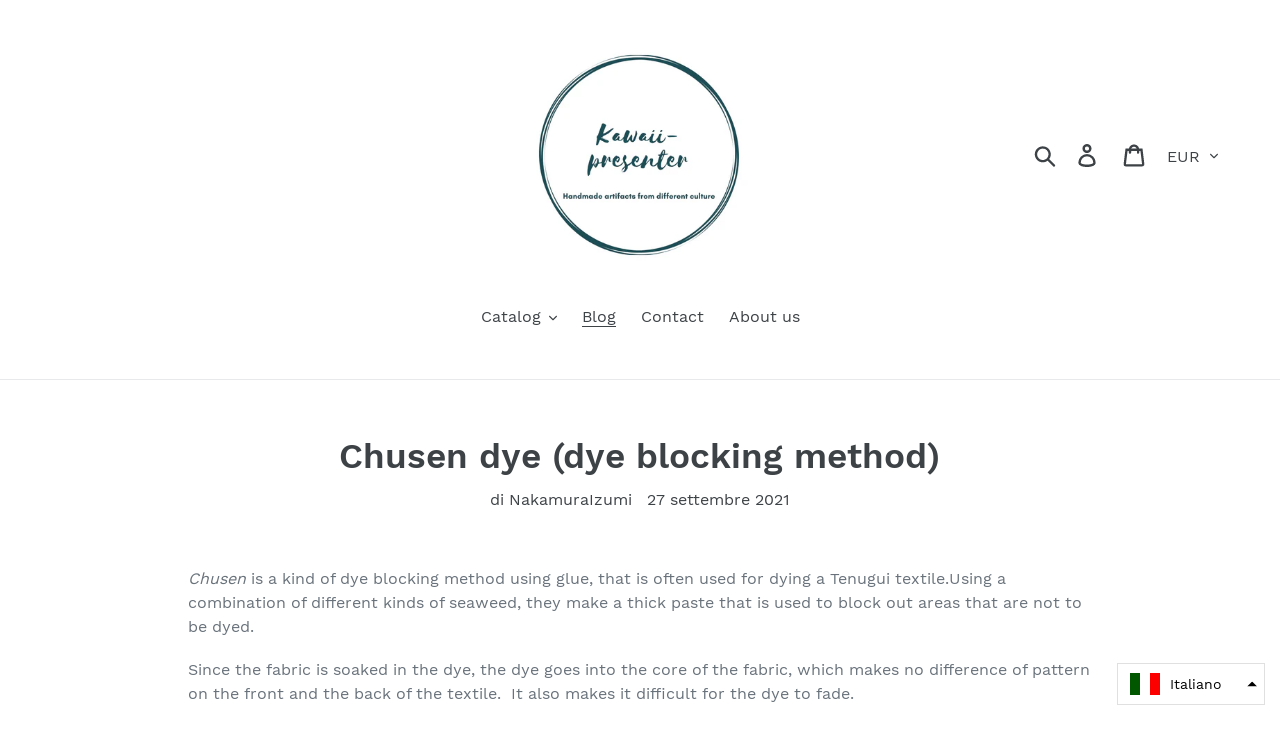

--- FILE ---
content_type: text/html; charset=utf-8
request_url: https://www.kawaii-presenter.com/it-es/blogs/news/chusen-dye-dye-blocking-method
body_size: 43597
content:
<!doctype html>
<html class="no-js" lang="it">
<head>
  <!-- Global site tag (gtag.js) - Google Analytics -->
<script async src="https://www.googletagmanager.com/gtag/js?id=G-20DTR3EY60"></script>
<script>
  window.dataLayer = window.dataLayer || [];
  function gtag(){dataLayer.push(arguments);}
  gtag('js', new Date());

  gtag('config', 'G-20DTR3EY60');
</script>
  
  
  <meta charset="utf-8">
  <meta http-equiv="X-UA-Compatible" content="IE=edge,chrome=1">
  <meta name="viewport" content="width=device-width,initial-scale=1">
  <meta name="theme-color" content="#557b97">
  <link rel="canonical" href="https://www.kawaii-presenter.com/it-es/blogs/news/chusen-dye-dye-blocking-method"><title>Chusen dye (dye blocking method)
&ndash; Kawaii Presenter</title><meta name="description" content="Chusen is a kind of dye blocking method using glue, that is often used for dying a Tenugui textile.Using a combination of different kinds of seaweed, they make a thick paste that is used to block out areas that are not to be dyed. Since the fabric is soaked in the dye, the dye goes into the core of the fabric, which ma"><!-- /snippets/social-meta-tags.liquid -->




<meta property="og:site_name" content="Kawaii Presenter">
<meta property="og:url" content="https://www.kawaii-presenter.com/it-es/blogs/news/chusen-dye-dye-blocking-method">
<meta property="og:title" content="Chusen dye (dye blocking method)">
<meta property="og:type" content="article">
<meta property="og:description" content="Chusen is a kind of dye blocking method using glue, that is often used for dying a Tenugui textile.Using a combination of different kinds of seaweed, they make a thick paste that is used to block out areas that are not to be dyed.
Since the fabric is soaked in the dye, the dye goes into the core of the fabric, which makes no difference of pattern on the front and the back of the textile.  It also makes it difficult for the dye to fade. 

 As they fold the fabric in layers and pour the dye from the top, which goes all the way through, the outer rim of the pattern tend to be not clear, which in some way makes it a nostalgic atmosphere. 
This is a dying technique that has been used over 300 years. ">

<meta property="og:image" content="http://www.kawaii-presenter.com/cdn/shop/articles/Chusen_dze_1200x1200.jpg?v=1632585332">
<meta property="og:image:secure_url" content="https://www.kawaii-presenter.com/cdn/shop/articles/Chusen_dze_1200x1200.jpg?v=1632585332">


<meta name="twitter:card" content="summary_large_image">
<meta name="twitter:title" content="Chusen dye (dye blocking method)">
<meta name="twitter:description" content="Chusen is a kind of dye blocking method using glue, that is often used for dying a Tenugui textile.Using a combination of different kinds of seaweed, they make a thick paste that is used to block out areas that are not to be dyed.
Since the fabric is soaked in the dye, the dye goes into the core of the fabric, which makes no difference of pattern on the front and the back of the textile.  It also makes it difficult for the dye to fade. 

 As they fold the fabric in layers and pour the dye from the top, which goes all the way through, the outer rim of the pattern tend to be not clear, which in some way makes it a nostalgic atmosphere. 
This is a dying technique that has been used over 300 years. ">


  <link href="//www.kawaii-presenter.com/cdn/shop/t/1/assets/theme.scss.css?v=102946991114122465271703862665" rel="stylesheet" type="text/css" media="all" />

  <script>
    var theme = {
      breakpoints: {
        medium: 750,
        large: 990,
        widescreen: 1400
      },
      strings: {
        addToCart: "Aggiungi al carrello",
        soldOut: "Esaurito",
        unavailable: "Non disponibile",
        regularPrice: "Prezzo di listino",
        salePrice: "Prezzo scontato",
        sale: "In Offerta",
        showMore: "Mostra di più",
        showLess: "Mostra di meno",
        addressError: "Errore durante la ricerca dell\u0026#39;indirizzo",
        addressNoResults: "La ricerca non ha prodotto alcun risultato per quell’indirizzo",
        addressQueryLimit: "Hai superato il limite di utilizzo dell'API di Google. Considera l’aggiornamento a un \u003ca href=\"https:\/\/developers.google.com\/maps\/premium\/usage-limits\"\u003ePiano Premium\u003c\/a\u003e.",
        authError: "Si è verificato un problema di autenticazione con il tuo account di Google Maps.",
        newWindow: "Apre in una nuova finestra.",
        external: "Apre un sito esterno.",
        newWindowExternal: "Apre un sito esterno in una nuova finestra.",
        removeLabel: "Rimuovi [product]",
        update: "Aggiornamento",
        quantity: "Quantità",
        discountedTotal: "Totale scontato",
        regularTotal: "Totale di listino",
        priceColumn: "Vedi la colonna Prezzo per i dettagli dello sconto.",
        quantityMinimumMessage: "La quantità deve essere 1 o più",
        cartError: "Si è verificato un errore durante l\u0026#39;aggiornamento del carrello. Riprova più tardi.",
        removedItemMessage: "\u003cspan class=\"cart__removed-product-details\"\u003e([quantity]) [link]\u003c\/span\u003e sono stati rimossi dal carrello.",
        unitPrice: "Prezzo unitario",
        unitPriceSeparator: "per",
        oneCartCount: "1 articolo",
        otherCartCount: "[count] articoli",
        quantityLabel: "Quantità: [count]"
      },
      moneyFormat: "€{{amount_with_comma_separator}}",
      moneyFormatWithCurrency: "€{{amount_with_comma_separator}} EUR"
    }

    document.documentElement.className = document.documentElement.className.replace('no-js', 'js');
  </script><script src="//www.kawaii-presenter.com/cdn/shop/t/1/assets/lazysizes.js?v=94224023136283657951576435306" async="async"></script>
  <script src="//www.kawaii-presenter.com/cdn/shop/t/1/assets/vendor.js?v=12001839194546984181576435308" defer="defer"></script>
  <script src="//www.kawaii-presenter.com/cdn/shop/t/1/assets/theme.js?v=3190015394565850101576435307" defer="defer"></script>

  <script>window.performance && window.performance.mark && window.performance.mark('shopify.content_for_header.start');</script><meta name="facebook-domain-verification" content="e5053vl3itu85ooamt8fh20kd12z32">
<meta name="google-site-verification" content="jGBjRdD18jgb_6SmCWlA9Z-de0rpEi1JikHGM8Eds5Y">
<meta name="facebook-domain-verification" content="e5053vl3itu85ooamt8fh20kd12z32">
<meta id="shopify-digital-wallet" name="shopify-digital-wallet" content="/27649998986/digital_wallets/dialog">
<meta name="shopify-checkout-api-token" content="43a67a320cdf20c9d0ca596e9903c36b">
<meta id="in-context-paypal-metadata" data-shop-id="27649998986" data-venmo-supported="false" data-environment="production" data-locale="it_IT" data-paypal-v4="true" data-currency="EUR">
<link rel="alternate" type="application/atom+xml" title="Feed" href="/it-es/blogs/news.atom" />
<link rel="alternate" hreflang="x-default" href="https://www.kawaii-presenter.com/blogs/news/chusen-dye-dye-blocking-method">
<link rel="alternate" hreflang="en" href="https://www.kawaii-presenter.com/blogs/news/chusen-dye-dye-blocking-method">
<link rel="alternate" hreflang="de" href="https://www.kawaii-presenter.com/de/blogs/news/chusen-dye-dye-blocking-method">
<link rel="alternate" hreflang="en-AD" href="https://spring-beautiful.myshopify.com/blogs/news/chusen-dye-dye-blocking-method">
<link rel="alternate" hreflang="ja-AD" href="https://spring-beautiful.myshopify.com/ja/blogs/news/chusen-dye-dye-blocking-method">
<link rel="alternate" hreflang="en-AL" href="https://spring-beautiful.myshopify.com/blogs/news/chusen-dye-dye-blocking-method">
<link rel="alternate" hreflang="ja-AL" href="https://spring-beautiful.myshopify.com/ja/blogs/news/chusen-dye-dye-blocking-method">
<link rel="alternate" hreflang="en-AM" href="https://spring-beautiful.myshopify.com/blogs/news/chusen-dye-dye-blocking-method">
<link rel="alternate" hreflang="ja-AM" href="https://spring-beautiful.myshopify.com/ja/blogs/news/chusen-dye-dye-blocking-method">
<link rel="alternate" hreflang="en-AU" href="https://spring-beautiful.myshopify.com/blogs/news/chusen-dye-dye-blocking-method">
<link rel="alternate" hreflang="ja-AU" href="https://spring-beautiful.myshopify.com/ja/blogs/news/chusen-dye-dye-blocking-method">
<link rel="alternate" hreflang="en-AX" href="https://spring-beautiful.myshopify.com/blogs/news/chusen-dye-dye-blocking-method">
<link rel="alternate" hreflang="ja-AX" href="https://spring-beautiful.myshopify.com/ja/blogs/news/chusen-dye-dye-blocking-method">
<link rel="alternate" hreflang="en-AZ" href="https://spring-beautiful.myshopify.com/blogs/news/chusen-dye-dye-blocking-method">
<link rel="alternate" hreflang="ja-AZ" href="https://spring-beautiful.myshopify.com/ja/blogs/news/chusen-dye-dye-blocking-method">
<link rel="alternate" hreflang="en-BY" href="https://spring-beautiful.myshopify.com/blogs/news/chusen-dye-dye-blocking-method">
<link rel="alternate" hreflang="ja-BY" href="https://spring-beautiful.myshopify.com/ja/blogs/news/chusen-dye-dye-blocking-method">
<link rel="alternate" hreflang="en-CA" href="https://spring-beautiful.myshopify.com/blogs/news/chusen-dye-dye-blocking-method">
<link rel="alternate" hreflang="ja-CA" href="https://spring-beautiful.myshopify.com/ja/blogs/news/chusen-dye-dye-blocking-method">
<link rel="alternate" hreflang="en-CH" href="https://spring-beautiful.myshopify.com/blogs/news/chusen-dye-dye-blocking-method">
<link rel="alternate" hreflang="ja-CH" href="https://spring-beautiful.myshopify.com/ja/blogs/news/chusen-dye-dye-blocking-method">
<link rel="alternate" hreflang="en-DZ" href="https://spring-beautiful.myshopify.com/blogs/news/chusen-dye-dye-blocking-method">
<link rel="alternate" hreflang="ja-DZ" href="https://spring-beautiful.myshopify.com/ja/blogs/news/chusen-dye-dye-blocking-method">
<link rel="alternate" hreflang="en-EG" href="https://spring-beautiful.myshopify.com/blogs/news/chusen-dye-dye-blocking-method">
<link rel="alternate" hreflang="ja-EG" href="https://spring-beautiful.myshopify.com/ja/blogs/news/chusen-dye-dye-blocking-method">
<link rel="alternate" hreflang="en-FO" href="https://spring-beautiful.myshopify.com/blogs/news/chusen-dye-dye-blocking-method">
<link rel="alternate" hreflang="ja-FO" href="https://spring-beautiful.myshopify.com/ja/blogs/news/chusen-dye-dye-blocking-method">
<link rel="alternate" hreflang="en-GB" href="https://spring-beautiful.myshopify.com/blogs/news/chusen-dye-dye-blocking-method">
<link rel="alternate" hreflang="ja-GB" href="https://spring-beautiful.myshopify.com/ja/blogs/news/chusen-dye-dye-blocking-method">
<link rel="alternate" hreflang="en-GE" href="https://spring-beautiful.myshopify.com/blogs/news/chusen-dye-dye-blocking-method">
<link rel="alternate" hreflang="ja-GE" href="https://spring-beautiful.myshopify.com/ja/blogs/news/chusen-dye-dye-blocking-method">
<link rel="alternate" hreflang="en-GI" href="https://spring-beautiful.myshopify.com/blogs/news/chusen-dye-dye-blocking-method">
<link rel="alternate" hreflang="ja-GI" href="https://spring-beautiful.myshopify.com/ja/blogs/news/chusen-dye-dye-blocking-method">
<link rel="alternate" hreflang="en-GL" href="https://spring-beautiful.myshopify.com/blogs/news/chusen-dye-dye-blocking-method">
<link rel="alternate" hreflang="ja-GL" href="https://spring-beautiful.myshopify.com/ja/blogs/news/chusen-dye-dye-blocking-method">
<link rel="alternate" hreflang="en-ID" href="https://spring-beautiful.myshopify.com/blogs/news/chusen-dye-dye-blocking-method">
<link rel="alternate" hreflang="ja-ID" href="https://spring-beautiful.myshopify.com/ja/blogs/news/chusen-dye-dye-blocking-method">
<link rel="alternate" hreflang="en-IL" href="https://spring-beautiful.myshopify.com/blogs/news/chusen-dye-dye-blocking-method">
<link rel="alternate" hreflang="ja-IL" href="https://spring-beautiful.myshopify.com/ja/blogs/news/chusen-dye-dye-blocking-method">
<link rel="alternate" hreflang="en-IN" href="https://spring-beautiful.myshopify.com/blogs/news/chusen-dye-dye-blocking-method">
<link rel="alternate" hreflang="ja-IN" href="https://spring-beautiful.myshopify.com/ja/blogs/news/chusen-dye-dye-blocking-method">
<link rel="alternate" hreflang="en-JO" href="https://spring-beautiful.myshopify.com/blogs/news/chusen-dye-dye-blocking-method">
<link rel="alternate" hreflang="ja-JO" href="https://spring-beautiful.myshopify.com/ja/blogs/news/chusen-dye-dye-blocking-method">
<link rel="alternate" hreflang="en-JP" href="https://spring-beautiful.myshopify.com/blogs/news/chusen-dye-dye-blocking-method">
<link rel="alternate" hreflang="ja-JP" href="https://spring-beautiful.myshopify.com/ja/blogs/news/chusen-dye-dye-blocking-method">
<link rel="alternate" hreflang="en-KH" href="https://spring-beautiful.myshopify.com/blogs/news/chusen-dye-dye-blocking-method">
<link rel="alternate" hreflang="ja-KH" href="https://spring-beautiful.myshopify.com/ja/blogs/news/chusen-dye-dye-blocking-method">
<link rel="alternate" hreflang="en-KR" href="https://spring-beautiful.myshopify.com/blogs/news/chusen-dye-dye-blocking-method">
<link rel="alternate" hreflang="ja-KR" href="https://spring-beautiful.myshopify.com/ja/blogs/news/chusen-dye-dye-blocking-method">
<link rel="alternate" hreflang="en-KZ" href="https://spring-beautiful.myshopify.com/blogs/news/chusen-dye-dye-blocking-method">
<link rel="alternate" hreflang="ja-KZ" href="https://spring-beautiful.myshopify.com/ja/blogs/news/chusen-dye-dye-blocking-method">
<link rel="alternate" hreflang="en-LA" href="https://spring-beautiful.myshopify.com/blogs/news/chusen-dye-dye-blocking-method">
<link rel="alternate" hreflang="ja-LA" href="https://spring-beautiful.myshopify.com/ja/blogs/news/chusen-dye-dye-blocking-method">
<link rel="alternate" hreflang="en-LB" href="https://spring-beautiful.myshopify.com/blogs/news/chusen-dye-dye-blocking-method">
<link rel="alternate" hreflang="ja-LB" href="https://spring-beautiful.myshopify.com/ja/blogs/news/chusen-dye-dye-blocking-method">
<link rel="alternate" hreflang="en-LK" href="https://spring-beautiful.myshopify.com/blogs/news/chusen-dye-dye-blocking-method">
<link rel="alternate" hreflang="ja-LK" href="https://spring-beautiful.myshopify.com/ja/blogs/news/chusen-dye-dye-blocking-method">
<link rel="alternate" hreflang="en-LY" href="https://spring-beautiful.myshopify.com/blogs/news/chusen-dye-dye-blocking-method">
<link rel="alternate" hreflang="ja-LY" href="https://spring-beautiful.myshopify.com/ja/blogs/news/chusen-dye-dye-blocking-method">
<link rel="alternate" hreflang="en-MA" href="https://spring-beautiful.myshopify.com/blogs/news/chusen-dye-dye-blocking-method">
<link rel="alternate" hreflang="ja-MA" href="https://spring-beautiful.myshopify.com/ja/blogs/news/chusen-dye-dye-blocking-method">
<link rel="alternate" hreflang="en-MM" href="https://spring-beautiful.myshopify.com/blogs/news/chusen-dye-dye-blocking-method">
<link rel="alternate" hreflang="ja-MM" href="https://spring-beautiful.myshopify.com/ja/blogs/news/chusen-dye-dye-blocking-method">
<link rel="alternate" hreflang="en-MY" href="https://spring-beautiful.myshopify.com/blogs/news/chusen-dye-dye-blocking-method">
<link rel="alternate" hreflang="ja-MY" href="https://spring-beautiful.myshopify.com/ja/blogs/news/chusen-dye-dye-blocking-method">
<link rel="alternate" hreflang="en-NZ" href="https://spring-beautiful.myshopify.com/blogs/news/chusen-dye-dye-blocking-method">
<link rel="alternate" hreflang="ja-NZ" href="https://spring-beautiful.myshopify.com/ja/blogs/news/chusen-dye-dye-blocking-method">
<link rel="alternate" hreflang="en-PS" href="https://spring-beautiful.myshopify.com/blogs/news/chusen-dye-dye-blocking-method">
<link rel="alternate" hreflang="ja-PS" href="https://spring-beautiful.myshopify.com/ja/blogs/news/chusen-dye-dye-blocking-method">
<link rel="alternate" hreflang="en-RS" href="https://spring-beautiful.myshopify.com/blogs/news/chusen-dye-dye-blocking-method">
<link rel="alternate" hreflang="ja-RS" href="https://spring-beautiful.myshopify.com/ja/blogs/news/chusen-dye-dye-blocking-method">
<link rel="alternate" hreflang="en-SG" href="https://spring-beautiful.myshopify.com/blogs/news/chusen-dye-dye-blocking-method">
<link rel="alternate" hreflang="ja-SG" href="https://spring-beautiful.myshopify.com/ja/blogs/news/chusen-dye-dye-blocking-method">
<link rel="alternate" hreflang="en-SM" href="https://spring-beautiful.myshopify.com/blogs/news/chusen-dye-dye-blocking-method">
<link rel="alternate" hreflang="ja-SM" href="https://spring-beautiful.myshopify.com/ja/blogs/news/chusen-dye-dye-blocking-method">
<link rel="alternate" hreflang="en-TH" href="https://spring-beautiful.myshopify.com/blogs/news/chusen-dye-dye-blocking-method">
<link rel="alternate" hreflang="ja-TH" href="https://spring-beautiful.myshopify.com/ja/blogs/news/chusen-dye-dye-blocking-method">
<link rel="alternate" hreflang="en-TN" href="https://spring-beautiful.myshopify.com/blogs/news/chusen-dye-dye-blocking-method">
<link rel="alternate" hreflang="ja-TN" href="https://spring-beautiful.myshopify.com/ja/blogs/news/chusen-dye-dye-blocking-method">
<link rel="alternate" hreflang="en-TR" href="https://spring-beautiful.myshopify.com/blogs/news/chusen-dye-dye-blocking-method">
<link rel="alternate" hreflang="ja-TR" href="https://spring-beautiful.myshopify.com/ja/blogs/news/chusen-dye-dye-blocking-method">
<link rel="alternate" hreflang="en-TW" href="https://spring-beautiful.myshopify.com/blogs/news/chusen-dye-dye-blocking-method">
<link rel="alternate" hreflang="ja-TW" href="https://spring-beautiful.myshopify.com/ja/blogs/news/chusen-dye-dye-blocking-method">
<link rel="alternate" hreflang="en-UA" href="https://spring-beautiful.myshopify.com/blogs/news/chusen-dye-dye-blocking-method">
<link rel="alternate" hreflang="ja-UA" href="https://spring-beautiful.myshopify.com/ja/blogs/news/chusen-dye-dye-blocking-method">
<link rel="alternate" hreflang="en-US" href="https://spring-beautiful.myshopify.com/blogs/news/chusen-dye-dye-blocking-method">
<link rel="alternate" hreflang="ja-US" href="https://spring-beautiful.myshopify.com/ja/blogs/news/chusen-dye-dye-blocking-method">
<link rel="alternate" hreflang="en-VN" href="https://spring-beautiful.myshopify.com/blogs/news/chusen-dye-dye-blocking-method">
<link rel="alternate" hreflang="ja-VN" href="https://spring-beautiful.myshopify.com/ja/blogs/news/chusen-dye-dye-blocking-method">
<link rel="alternate" hreflang="en-BA" href="https://www.kawaii-presenter.com/en-es/blogs/news/chusen-dye-dye-blocking-method">
<link rel="alternate" hreflang="fr-BA" href="https://www.kawaii-presenter.com/fr-es/blogs/news/chusen-dye-dye-blocking-method">
<link rel="alternate" hreflang="de-BA" href="https://www.kawaii-presenter.com/de-es/blogs/news/chusen-dye-dye-blocking-method">
<link rel="alternate" hreflang="es-BA" href="https://www.kawaii-presenter.com/es-es/blogs/news/chusen-dye-dye-blocking-method">
<link rel="alternate" hreflang="sv-BA" href="https://www.kawaii-presenter.com/sv-es/blogs/news/chusen-dye-dye-blocking-method">
<link rel="alternate" hreflang="it-BA" href="https://www.kawaii-presenter.com/it-es/blogs/news/chusen-dye-dye-blocking-method">
<link rel="alternate" hreflang="is-BA" href="https://www.kawaii-presenter.com/is-es/blogs/news/chusen-dye-dye-blocking-method">
<link rel="alternate" hreflang="nl-BA" href="https://www.kawaii-presenter.com/nl-es/blogs/news/chusen-dye-dye-blocking-method">
<link rel="alternate" hreflang="el-BA" href="https://www.kawaii-presenter.com/el-es/blogs/news/chusen-dye-dye-blocking-method">
<link rel="alternate" hreflang="da-BA" href="https://www.kawaii-presenter.com/da-es/blogs/news/chusen-dye-dye-blocking-method">
<link rel="alternate" hreflang="no-BA" href="https://www.kawaii-presenter.com/no-es/blogs/news/chusen-dye-dye-blocking-method">
<link rel="alternate" hreflang="fi-BA" href="https://www.kawaii-presenter.com/fi-es/blogs/news/chusen-dye-dye-blocking-method">
<link rel="alternate" hreflang="en-LI" href="https://www.kawaii-presenter.com/en-es/blogs/news/chusen-dye-dye-blocking-method">
<link rel="alternate" hreflang="fr-LI" href="https://www.kawaii-presenter.com/fr-es/blogs/news/chusen-dye-dye-blocking-method">
<link rel="alternate" hreflang="de-LI" href="https://www.kawaii-presenter.com/de-es/blogs/news/chusen-dye-dye-blocking-method">
<link rel="alternate" hreflang="es-LI" href="https://www.kawaii-presenter.com/es-es/blogs/news/chusen-dye-dye-blocking-method">
<link rel="alternate" hreflang="sv-LI" href="https://www.kawaii-presenter.com/sv-es/blogs/news/chusen-dye-dye-blocking-method">
<link rel="alternate" hreflang="it-LI" href="https://www.kawaii-presenter.com/it-es/blogs/news/chusen-dye-dye-blocking-method">
<link rel="alternate" hreflang="is-LI" href="https://www.kawaii-presenter.com/is-es/blogs/news/chusen-dye-dye-blocking-method">
<link rel="alternate" hreflang="nl-LI" href="https://www.kawaii-presenter.com/nl-es/blogs/news/chusen-dye-dye-blocking-method">
<link rel="alternate" hreflang="el-LI" href="https://www.kawaii-presenter.com/el-es/blogs/news/chusen-dye-dye-blocking-method">
<link rel="alternate" hreflang="da-LI" href="https://www.kawaii-presenter.com/da-es/blogs/news/chusen-dye-dye-blocking-method">
<link rel="alternate" hreflang="no-LI" href="https://www.kawaii-presenter.com/no-es/blogs/news/chusen-dye-dye-blocking-method">
<link rel="alternate" hreflang="fi-LI" href="https://www.kawaii-presenter.com/fi-es/blogs/news/chusen-dye-dye-blocking-method">
<link rel="alternate" hreflang="en-MC" href="https://www.kawaii-presenter.com/en-es/blogs/news/chusen-dye-dye-blocking-method">
<link rel="alternate" hreflang="fr-MC" href="https://www.kawaii-presenter.com/fr-es/blogs/news/chusen-dye-dye-blocking-method">
<link rel="alternate" hreflang="de-MC" href="https://www.kawaii-presenter.com/de-es/blogs/news/chusen-dye-dye-blocking-method">
<link rel="alternate" hreflang="es-MC" href="https://www.kawaii-presenter.com/es-es/blogs/news/chusen-dye-dye-blocking-method">
<link rel="alternate" hreflang="sv-MC" href="https://www.kawaii-presenter.com/sv-es/blogs/news/chusen-dye-dye-blocking-method">
<link rel="alternate" hreflang="it-MC" href="https://www.kawaii-presenter.com/it-es/blogs/news/chusen-dye-dye-blocking-method">
<link rel="alternate" hreflang="is-MC" href="https://www.kawaii-presenter.com/is-es/blogs/news/chusen-dye-dye-blocking-method">
<link rel="alternate" hreflang="nl-MC" href="https://www.kawaii-presenter.com/nl-es/blogs/news/chusen-dye-dye-blocking-method">
<link rel="alternate" hreflang="el-MC" href="https://www.kawaii-presenter.com/el-es/blogs/news/chusen-dye-dye-blocking-method">
<link rel="alternate" hreflang="da-MC" href="https://www.kawaii-presenter.com/da-es/blogs/news/chusen-dye-dye-blocking-method">
<link rel="alternate" hreflang="no-MC" href="https://www.kawaii-presenter.com/no-es/blogs/news/chusen-dye-dye-blocking-method">
<link rel="alternate" hreflang="fi-MC" href="https://www.kawaii-presenter.com/fi-es/blogs/news/chusen-dye-dye-blocking-method">
<link rel="alternate" hreflang="en-MD" href="https://www.kawaii-presenter.com/en-es/blogs/news/chusen-dye-dye-blocking-method">
<link rel="alternate" hreflang="fr-MD" href="https://www.kawaii-presenter.com/fr-es/blogs/news/chusen-dye-dye-blocking-method">
<link rel="alternate" hreflang="de-MD" href="https://www.kawaii-presenter.com/de-es/blogs/news/chusen-dye-dye-blocking-method">
<link rel="alternate" hreflang="es-MD" href="https://www.kawaii-presenter.com/es-es/blogs/news/chusen-dye-dye-blocking-method">
<link rel="alternate" hreflang="sv-MD" href="https://www.kawaii-presenter.com/sv-es/blogs/news/chusen-dye-dye-blocking-method">
<link rel="alternate" hreflang="it-MD" href="https://www.kawaii-presenter.com/it-es/blogs/news/chusen-dye-dye-blocking-method">
<link rel="alternate" hreflang="is-MD" href="https://www.kawaii-presenter.com/is-es/blogs/news/chusen-dye-dye-blocking-method">
<link rel="alternate" hreflang="nl-MD" href="https://www.kawaii-presenter.com/nl-es/blogs/news/chusen-dye-dye-blocking-method">
<link rel="alternate" hreflang="el-MD" href="https://www.kawaii-presenter.com/el-es/blogs/news/chusen-dye-dye-blocking-method">
<link rel="alternate" hreflang="da-MD" href="https://www.kawaii-presenter.com/da-es/blogs/news/chusen-dye-dye-blocking-method">
<link rel="alternate" hreflang="no-MD" href="https://www.kawaii-presenter.com/no-es/blogs/news/chusen-dye-dye-blocking-method">
<link rel="alternate" hreflang="fi-MD" href="https://www.kawaii-presenter.com/fi-es/blogs/news/chusen-dye-dye-blocking-method">
<link rel="alternate" hreflang="en-ME" href="https://www.kawaii-presenter.com/en-es/blogs/news/chusen-dye-dye-blocking-method">
<link rel="alternate" hreflang="fr-ME" href="https://www.kawaii-presenter.com/fr-es/blogs/news/chusen-dye-dye-blocking-method">
<link rel="alternate" hreflang="de-ME" href="https://www.kawaii-presenter.com/de-es/blogs/news/chusen-dye-dye-blocking-method">
<link rel="alternate" hreflang="es-ME" href="https://www.kawaii-presenter.com/es-es/blogs/news/chusen-dye-dye-blocking-method">
<link rel="alternate" hreflang="sv-ME" href="https://www.kawaii-presenter.com/sv-es/blogs/news/chusen-dye-dye-blocking-method">
<link rel="alternate" hreflang="it-ME" href="https://www.kawaii-presenter.com/it-es/blogs/news/chusen-dye-dye-blocking-method">
<link rel="alternate" hreflang="is-ME" href="https://www.kawaii-presenter.com/is-es/blogs/news/chusen-dye-dye-blocking-method">
<link rel="alternate" hreflang="nl-ME" href="https://www.kawaii-presenter.com/nl-es/blogs/news/chusen-dye-dye-blocking-method">
<link rel="alternate" hreflang="el-ME" href="https://www.kawaii-presenter.com/el-es/blogs/news/chusen-dye-dye-blocking-method">
<link rel="alternate" hreflang="da-ME" href="https://www.kawaii-presenter.com/da-es/blogs/news/chusen-dye-dye-blocking-method">
<link rel="alternate" hreflang="no-ME" href="https://www.kawaii-presenter.com/no-es/blogs/news/chusen-dye-dye-blocking-method">
<link rel="alternate" hreflang="fi-ME" href="https://www.kawaii-presenter.com/fi-es/blogs/news/chusen-dye-dye-blocking-method">
<link rel="alternate" hreflang="en-MK" href="https://www.kawaii-presenter.com/en-es/blogs/news/chusen-dye-dye-blocking-method">
<link rel="alternate" hreflang="fr-MK" href="https://www.kawaii-presenter.com/fr-es/blogs/news/chusen-dye-dye-blocking-method">
<link rel="alternate" hreflang="de-MK" href="https://www.kawaii-presenter.com/de-es/blogs/news/chusen-dye-dye-blocking-method">
<link rel="alternate" hreflang="es-MK" href="https://www.kawaii-presenter.com/es-es/blogs/news/chusen-dye-dye-blocking-method">
<link rel="alternate" hreflang="sv-MK" href="https://www.kawaii-presenter.com/sv-es/blogs/news/chusen-dye-dye-blocking-method">
<link rel="alternate" hreflang="it-MK" href="https://www.kawaii-presenter.com/it-es/blogs/news/chusen-dye-dye-blocking-method">
<link rel="alternate" hreflang="is-MK" href="https://www.kawaii-presenter.com/is-es/blogs/news/chusen-dye-dye-blocking-method">
<link rel="alternate" hreflang="nl-MK" href="https://www.kawaii-presenter.com/nl-es/blogs/news/chusen-dye-dye-blocking-method">
<link rel="alternate" hreflang="el-MK" href="https://www.kawaii-presenter.com/el-es/blogs/news/chusen-dye-dye-blocking-method">
<link rel="alternate" hreflang="da-MK" href="https://www.kawaii-presenter.com/da-es/blogs/news/chusen-dye-dye-blocking-method">
<link rel="alternate" hreflang="no-MK" href="https://www.kawaii-presenter.com/no-es/blogs/news/chusen-dye-dye-blocking-method">
<link rel="alternate" hreflang="fi-MK" href="https://www.kawaii-presenter.com/fi-es/blogs/news/chusen-dye-dye-blocking-method">
<link rel="alternate" hreflang="en-VA" href="https://www.kawaii-presenter.com/en-es/blogs/news/chusen-dye-dye-blocking-method">
<link rel="alternate" hreflang="fr-VA" href="https://www.kawaii-presenter.com/fr-es/blogs/news/chusen-dye-dye-blocking-method">
<link rel="alternate" hreflang="de-VA" href="https://www.kawaii-presenter.com/de-es/blogs/news/chusen-dye-dye-blocking-method">
<link rel="alternate" hreflang="es-VA" href="https://www.kawaii-presenter.com/es-es/blogs/news/chusen-dye-dye-blocking-method">
<link rel="alternate" hreflang="sv-VA" href="https://www.kawaii-presenter.com/sv-es/blogs/news/chusen-dye-dye-blocking-method">
<link rel="alternate" hreflang="it-VA" href="https://www.kawaii-presenter.com/it-es/blogs/news/chusen-dye-dye-blocking-method">
<link rel="alternate" hreflang="is-VA" href="https://www.kawaii-presenter.com/is-es/blogs/news/chusen-dye-dye-blocking-method">
<link rel="alternate" hreflang="nl-VA" href="https://www.kawaii-presenter.com/nl-es/blogs/news/chusen-dye-dye-blocking-method">
<link rel="alternate" hreflang="el-VA" href="https://www.kawaii-presenter.com/el-es/blogs/news/chusen-dye-dye-blocking-method">
<link rel="alternate" hreflang="da-VA" href="https://www.kawaii-presenter.com/da-es/blogs/news/chusen-dye-dye-blocking-method">
<link rel="alternate" hreflang="no-VA" href="https://www.kawaii-presenter.com/no-es/blogs/news/chusen-dye-dye-blocking-method">
<link rel="alternate" hreflang="fi-VA" href="https://www.kawaii-presenter.com/fi-es/blogs/news/chusen-dye-dye-blocking-method">
<link rel="alternate" hreflang="en-XK" href="https://www.kawaii-presenter.com/en-es/blogs/news/chusen-dye-dye-blocking-method">
<link rel="alternate" hreflang="fr-XK" href="https://www.kawaii-presenter.com/fr-es/blogs/news/chusen-dye-dye-blocking-method">
<link rel="alternate" hreflang="de-XK" href="https://www.kawaii-presenter.com/de-es/blogs/news/chusen-dye-dye-blocking-method">
<link rel="alternate" hreflang="es-XK" href="https://www.kawaii-presenter.com/es-es/blogs/news/chusen-dye-dye-blocking-method">
<link rel="alternate" hreflang="sv-XK" href="https://www.kawaii-presenter.com/sv-es/blogs/news/chusen-dye-dye-blocking-method">
<link rel="alternate" hreflang="it-XK" href="https://www.kawaii-presenter.com/it-es/blogs/news/chusen-dye-dye-blocking-method">
<link rel="alternate" hreflang="is-XK" href="https://www.kawaii-presenter.com/is-es/blogs/news/chusen-dye-dye-blocking-method">
<link rel="alternate" hreflang="nl-XK" href="https://www.kawaii-presenter.com/nl-es/blogs/news/chusen-dye-dye-blocking-method">
<link rel="alternate" hreflang="el-XK" href="https://www.kawaii-presenter.com/el-es/blogs/news/chusen-dye-dye-blocking-method">
<link rel="alternate" hreflang="da-XK" href="https://www.kawaii-presenter.com/da-es/blogs/news/chusen-dye-dye-blocking-method">
<link rel="alternate" hreflang="no-XK" href="https://www.kawaii-presenter.com/no-es/blogs/news/chusen-dye-dye-blocking-method">
<link rel="alternate" hreflang="fi-XK" href="https://www.kawaii-presenter.com/fi-es/blogs/news/chusen-dye-dye-blocking-method">
<link rel="alternate" hreflang="en-ES" href="https://www.kawaii-presenter.com/en-es/blogs/news/chusen-dye-dye-blocking-method">
<link rel="alternate" hreflang="fr-ES" href="https://www.kawaii-presenter.com/fr-es/blogs/news/chusen-dye-dye-blocking-method">
<link rel="alternate" hreflang="de-ES" href="https://www.kawaii-presenter.com/de-es/blogs/news/chusen-dye-dye-blocking-method">
<link rel="alternate" hreflang="es-ES" href="https://www.kawaii-presenter.com/es-es/blogs/news/chusen-dye-dye-blocking-method">
<link rel="alternate" hreflang="sv-ES" href="https://www.kawaii-presenter.com/sv-es/blogs/news/chusen-dye-dye-blocking-method">
<link rel="alternate" hreflang="it-ES" href="https://www.kawaii-presenter.com/it-es/blogs/news/chusen-dye-dye-blocking-method">
<link rel="alternate" hreflang="is-ES" href="https://www.kawaii-presenter.com/is-es/blogs/news/chusen-dye-dye-blocking-method">
<link rel="alternate" hreflang="nl-ES" href="https://www.kawaii-presenter.com/nl-es/blogs/news/chusen-dye-dye-blocking-method">
<link rel="alternate" hreflang="el-ES" href="https://www.kawaii-presenter.com/el-es/blogs/news/chusen-dye-dye-blocking-method">
<link rel="alternate" hreflang="da-ES" href="https://www.kawaii-presenter.com/da-es/blogs/news/chusen-dye-dye-blocking-method">
<link rel="alternate" hreflang="no-ES" href="https://www.kawaii-presenter.com/no-es/blogs/news/chusen-dye-dye-blocking-method">
<link rel="alternate" hreflang="fi-ES" href="https://www.kawaii-presenter.com/fi-es/blogs/news/chusen-dye-dye-blocking-method">
<link rel="alternate" hreflang="en-SE" href="https://www.kawaii-presenter.com/en-es/blogs/news/chusen-dye-dye-blocking-method">
<link rel="alternate" hreflang="fr-SE" href="https://www.kawaii-presenter.com/fr-es/blogs/news/chusen-dye-dye-blocking-method">
<link rel="alternate" hreflang="de-SE" href="https://www.kawaii-presenter.com/de-es/blogs/news/chusen-dye-dye-blocking-method">
<link rel="alternate" hreflang="es-SE" href="https://www.kawaii-presenter.com/es-es/blogs/news/chusen-dye-dye-blocking-method">
<link rel="alternate" hreflang="sv-SE" href="https://www.kawaii-presenter.com/sv-es/blogs/news/chusen-dye-dye-blocking-method">
<link rel="alternate" hreflang="it-SE" href="https://www.kawaii-presenter.com/it-es/blogs/news/chusen-dye-dye-blocking-method">
<link rel="alternate" hreflang="is-SE" href="https://www.kawaii-presenter.com/is-es/blogs/news/chusen-dye-dye-blocking-method">
<link rel="alternate" hreflang="nl-SE" href="https://www.kawaii-presenter.com/nl-es/blogs/news/chusen-dye-dye-blocking-method">
<link rel="alternate" hreflang="el-SE" href="https://www.kawaii-presenter.com/el-es/blogs/news/chusen-dye-dye-blocking-method">
<link rel="alternate" hreflang="da-SE" href="https://www.kawaii-presenter.com/da-es/blogs/news/chusen-dye-dye-blocking-method">
<link rel="alternate" hreflang="no-SE" href="https://www.kawaii-presenter.com/no-es/blogs/news/chusen-dye-dye-blocking-method">
<link rel="alternate" hreflang="fi-SE" href="https://www.kawaii-presenter.com/fi-es/blogs/news/chusen-dye-dye-blocking-method">
<link rel="alternate" hreflang="en-DK" href="https://www.kawaii-presenter.com/en-es/blogs/news/chusen-dye-dye-blocking-method">
<link rel="alternate" hreflang="fr-DK" href="https://www.kawaii-presenter.com/fr-es/blogs/news/chusen-dye-dye-blocking-method">
<link rel="alternate" hreflang="de-DK" href="https://www.kawaii-presenter.com/de-es/blogs/news/chusen-dye-dye-blocking-method">
<link rel="alternate" hreflang="es-DK" href="https://www.kawaii-presenter.com/es-es/blogs/news/chusen-dye-dye-blocking-method">
<link rel="alternate" hreflang="sv-DK" href="https://www.kawaii-presenter.com/sv-es/blogs/news/chusen-dye-dye-blocking-method">
<link rel="alternate" hreflang="it-DK" href="https://www.kawaii-presenter.com/it-es/blogs/news/chusen-dye-dye-blocking-method">
<link rel="alternate" hreflang="is-DK" href="https://www.kawaii-presenter.com/is-es/blogs/news/chusen-dye-dye-blocking-method">
<link rel="alternate" hreflang="nl-DK" href="https://www.kawaii-presenter.com/nl-es/blogs/news/chusen-dye-dye-blocking-method">
<link rel="alternate" hreflang="el-DK" href="https://www.kawaii-presenter.com/el-es/blogs/news/chusen-dye-dye-blocking-method">
<link rel="alternate" hreflang="da-DK" href="https://www.kawaii-presenter.com/da-es/blogs/news/chusen-dye-dye-blocking-method">
<link rel="alternate" hreflang="no-DK" href="https://www.kawaii-presenter.com/no-es/blogs/news/chusen-dye-dye-blocking-method">
<link rel="alternate" hreflang="fi-DK" href="https://www.kawaii-presenter.com/fi-es/blogs/news/chusen-dye-dye-blocking-method">
<link rel="alternate" hreflang="en-IT" href="https://www.kawaii-presenter.com/en-es/blogs/news/chusen-dye-dye-blocking-method">
<link rel="alternate" hreflang="fr-IT" href="https://www.kawaii-presenter.com/fr-es/blogs/news/chusen-dye-dye-blocking-method">
<link rel="alternate" hreflang="de-IT" href="https://www.kawaii-presenter.com/de-es/blogs/news/chusen-dye-dye-blocking-method">
<link rel="alternate" hreflang="es-IT" href="https://www.kawaii-presenter.com/es-es/blogs/news/chusen-dye-dye-blocking-method">
<link rel="alternate" hreflang="sv-IT" href="https://www.kawaii-presenter.com/sv-es/blogs/news/chusen-dye-dye-blocking-method">
<link rel="alternate" hreflang="it-IT" href="https://www.kawaii-presenter.com/it-es/blogs/news/chusen-dye-dye-blocking-method">
<link rel="alternate" hreflang="is-IT" href="https://www.kawaii-presenter.com/is-es/blogs/news/chusen-dye-dye-blocking-method">
<link rel="alternate" hreflang="nl-IT" href="https://www.kawaii-presenter.com/nl-es/blogs/news/chusen-dye-dye-blocking-method">
<link rel="alternate" hreflang="el-IT" href="https://www.kawaii-presenter.com/el-es/blogs/news/chusen-dye-dye-blocking-method">
<link rel="alternate" hreflang="da-IT" href="https://www.kawaii-presenter.com/da-es/blogs/news/chusen-dye-dye-blocking-method">
<link rel="alternate" hreflang="no-IT" href="https://www.kawaii-presenter.com/no-es/blogs/news/chusen-dye-dye-blocking-method">
<link rel="alternate" hreflang="fi-IT" href="https://www.kawaii-presenter.com/fi-es/blogs/news/chusen-dye-dye-blocking-method">
<link rel="alternate" hreflang="en-FI" href="https://www.kawaii-presenter.com/en-es/blogs/news/chusen-dye-dye-blocking-method">
<link rel="alternate" hreflang="fr-FI" href="https://www.kawaii-presenter.com/fr-es/blogs/news/chusen-dye-dye-blocking-method">
<link rel="alternate" hreflang="de-FI" href="https://www.kawaii-presenter.com/de-es/blogs/news/chusen-dye-dye-blocking-method">
<link rel="alternate" hreflang="es-FI" href="https://www.kawaii-presenter.com/es-es/blogs/news/chusen-dye-dye-blocking-method">
<link rel="alternate" hreflang="sv-FI" href="https://www.kawaii-presenter.com/sv-es/blogs/news/chusen-dye-dye-blocking-method">
<link rel="alternate" hreflang="it-FI" href="https://www.kawaii-presenter.com/it-es/blogs/news/chusen-dye-dye-blocking-method">
<link rel="alternate" hreflang="is-FI" href="https://www.kawaii-presenter.com/is-es/blogs/news/chusen-dye-dye-blocking-method">
<link rel="alternate" hreflang="nl-FI" href="https://www.kawaii-presenter.com/nl-es/blogs/news/chusen-dye-dye-blocking-method">
<link rel="alternate" hreflang="el-FI" href="https://www.kawaii-presenter.com/el-es/blogs/news/chusen-dye-dye-blocking-method">
<link rel="alternate" hreflang="da-FI" href="https://www.kawaii-presenter.com/da-es/blogs/news/chusen-dye-dye-blocking-method">
<link rel="alternate" hreflang="no-FI" href="https://www.kawaii-presenter.com/no-es/blogs/news/chusen-dye-dye-blocking-method">
<link rel="alternate" hreflang="fi-FI" href="https://www.kawaii-presenter.com/fi-es/blogs/news/chusen-dye-dye-blocking-method">
<link rel="alternate" hreflang="en-BE" href="https://www.kawaii-presenter.com/en-es/blogs/news/chusen-dye-dye-blocking-method">
<link rel="alternate" hreflang="fr-BE" href="https://www.kawaii-presenter.com/fr-es/blogs/news/chusen-dye-dye-blocking-method">
<link rel="alternate" hreflang="de-BE" href="https://www.kawaii-presenter.com/de-es/blogs/news/chusen-dye-dye-blocking-method">
<link rel="alternate" hreflang="es-BE" href="https://www.kawaii-presenter.com/es-es/blogs/news/chusen-dye-dye-blocking-method">
<link rel="alternate" hreflang="sv-BE" href="https://www.kawaii-presenter.com/sv-es/blogs/news/chusen-dye-dye-blocking-method">
<link rel="alternate" hreflang="it-BE" href="https://www.kawaii-presenter.com/it-es/blogs/news/chusen-dye-dye-blocking-method">
<link rel="alternate" hreflang="is-BE" href="https://www.kawaii-presenter.com/is-es/blogs/news/chusen-dye-dye-blocking-method">
<link rel="alternate" hreflang="nl-BE" href="https://www.kawaii-presenter.com/nl-es/blogs/news/chusen-dye-dye-blocking-method">
<link rel="alternate" hreflang="el-BE" href="https://www.kawaii-presenter.com/el-es/blogs/news/chusen-dye-dye-blocking-method">
<link rel="alternate" hreflang="da-BE" href="https://www.kawaii-presenter.com/da-es/blogs/news/chusen-dye-dye-blocking-method">
<link rel="alternate" hreflang="no-BE" href="https://www.kawaii-presenter.com/no-es/blogs/news/chusen-dye-dye-blocking-method">
<link rel="alternate" hreflang="fi-BE" href="https://www.kawaii-presenter.com/fi-es/blogs/news/chusen-dye-dye-blocking-method">
<link rel="alternate" hreflang="en-BG" href="https://www.kawaii-presenter.com/en-es/blogs/news/chusen-dye-dye-blocking-method">
<link rel="alternate" hreflang="fr-BG" href="https://www.kawaii-presenter.com/fr-es/blogs/news/chusen-dye-dye-blocking-method">
<link rel="alternate" hreflang="de-BG" href="https://www.kawaii-presenter.com/de-es/blogs/news/chusen-dye-dye-blocking-method">
<link rel="alternate" hreflang="es-BG" href="https://www.kawaii-presenter.com/es-es/blogs/news/chusen-dye-dye-blocking-method">
<link rel="alternate" hreflang="sv-BG" href="https://www.kawaii-presenter.com/sv-es/blogs/news/chusen-dye-dye-blocking-method">
<link rel="alternate" hreflang="it-BG" href="https://www.kawaii-presenter.com/it-es/blogs/news/chusen-dye-dye-blocking-method">
<link rel="alternate" hreflang="is-BG" href="https://www.kawaii-presenter.com/is-es/blogs/news/chusen-dye-dye-blocking-method">
<link rel="alternate" hreflang="nl-BG" href="https://www.kawaii-presenter.com/nl-es/blogs/news/chusen-dye-dye-blocking-method">
<link rel="alternate" hreflang="el-BG" href="https://www.kawaii-presenter.com/el-es/blogs/news/chusen-dye-dye-blocking-method">
<link rel="alternate" hreflang="da-BG" href="https://www.kawaii-presenter.com/da-es/blogs/news/chusen-dye-dye-blocking-method">
<link rel="alternate" hreflang="no-BG" href="https://www.kawaii-presenter.com/no-es/blogs/news/chusen-dye-dye-blocking-method">
<link rel="alternate" hreflang="fi-BG" href="https://www.kawaii-presenter.com/fi-es/blogs/news/chusen-dye-dye-blocking-method">
<link rel="alternate" hreflang="en-HR" href="https://www.kawaii-presenter.com/en-es/blogs/news/chusen-dye-dye-blocking-method">
<link rel="alternate" hreflang="fr-HR" href="https://www.kawaii-presenter.com/fr-es/blogs/news/chusen-dye-dye-blocking-method">
<link rel="alternate" hreflang="de-HR" href="https://www.kawaii-presenter.com/de-es/blogs/news/chusen-dye-dye-blocking-method">
<link rel="alternate" hreflang="es-HR" href="https://www.kawaii-presenter.com/es-es/blogs/news/chusen-dye-dye-blocking-method">
<link rel="alternate" hreflang="sv-HR" href="https://www.kawaii-presenter.com/sv-es/blogs/news/chusen-dye-dye-blocking-method">
<link rel="alternate" hreflang="it-HR" href="https://www.kawaii-presenter.com/it-es/blogs/news/chusen-dye-dye-blocking-method">
<link rel="alternate" hreflang="is-HR" href="https://www.kawaii-presenter.com/is-es/blogs/news/chusen-dye-dye-blocking-method">
<link rel="alternate" hreflang="nl-HR" href="https://www.kawaii-presenter.com/nl-es/blogs/news/chusen-dye-dye-blocking-method">
<link rel="alternate" hreflang="el-HR" href="https://www.kawaii-presenter.com/el-es/blogs/news/chusen-dye-dye-blocking-method">
<link rel="alternate" hreflang="da-HR" href="https://www.kawaii-presenter.com/da-es/blogs/news/chusen-dye-dye-blocking-method">
<link rel="alternate" hreflang="no-HR" href="https://www.kawaii-presenter.com/no-es/blogs/news/chusen-dye-dye-blocking-method">
<link rel="alternate" hreflang="fi-HR" href="https://www.kawaii-presenter.com/fi-es/blogs/news/chusen-dye-dye-blocking-method">
<link rel="alternate" hreflang="en-CZ" href="https://www.kawaii-presenter.com/en-es/blogs/news/chusen-dye-dye-blocking-method">
<link rel="alternate" hreflang="fr-CZ" href="https://www.kawaii-presenter.com/fr-es/blogs/news/chusen-dye-dye-blocking-method">
<link rel="alternate" hreflang="de-CZ" href="https://www.kawaii-presenter.com/de-es/blogs/news/chusen-dye-dye-blocking-method">
<link rel="alternate" hreflang="es-CZ" href="https://www.kawaii-presenter.com/es-es/blogs/news/chusen-dye-dye-blocking-method">
<link rel="alternate" hreflang="sv-CZ" href="https://www.kawaii-presenter.com/sv-es/blogs/news/chusen-dye-dye-blocking-method">
<link rel="alternate" hreflang="it-CZ" href="https://www.kawaii-presenter.com/it-es/blogs/news/chusen-dye-dye-blocking-method">
<link rel="alternate" hreflang="is-CZ" href="https://www.kawaii-presenter.com/is-es/blogs/news/chusen-dye-dye-blocking-method">
<link rel="alternate" hreflang="nl-CZ" href="https://www.kawaii-presenter.com/nl-es/blogs/news/chusen-dye-dye-blocking-method">
<link rel="alternate" hreflang="el-CZ" href="https://www.kawaii-presenter.com/el-es/blogs/news/chusen-dye-dye-blocking-method">
<link rel="alternate" hreflang="da-CZ" href="https://www.kawaii-presenter.com/da-es/blogs/news/chusen-dye-dye-blocking-method">
<link rel="alternate" hreflang="no-CZ" href="https://www.kawaii-presenter.com/no-es/blogs/news/chusen-dye-dye-blocking-method">
<link rel="alternate" hreflang="fi-CZ" href="https://www.kawaii-presenter.com/fi-es/blogs/news/chusen-dye-dye-blocking-method">
<link rel="alternate" hreflang="en-EE" href="https://www.kawaii-presenter.com/en-es/blogs/news/chusen-dye-dye-blocking-method">
<link rel="alternate" hreflang="fr-EE" href="https://www.kawaii-presenter.com/fr-es/blogs/news/chusen-dye-dye-blocking-method">
<link rel="alternate" hreflang="de-EE" href="https://www.kawaii-presenter.com/de-es/blogs/news/chusen-dye-dye-blocking-method">
<link rel="alternate" hreflang="es-EE" href="https://www.kawaii-presenter.com/es-es/blogs/news/chusen-dye-dye-blocking-method">
<link rel="alternate" hreflang="sv-EE" href="https://www.kawaii-presenter.com/sv-es/blogs/news/chusen-dye-dye-blocking-method">
<link rel="alternate" hreflang="it-EE" href="https://www.kawaii-presenter.com/it-es/blogs/news/chusen-dye-dye-blocking-method">
<link rel="alternate" hreflang="is-EE" href="https://www.kawaii-presenter.com/is-es/blogs/news/chusen-dye-dye-blocking-method">
<link rel="alternate" hreflang="nl-EE" href="https://www.kawaii-presenter.com/nl-es/blogs/news/chusen-dye-dye-blocking-method">
<link rel="alternate" hreflang="el-EE" href="https://www.kawaii-presenter.com/el-es/blogs/news/chusen-dye-dye-blocking-method">
<link rel="alternate" hreflang="da-EE" href="https://www.kawaii-presenter.com/da-es/blogs/news/chusen-dye-dye-blocking-method">
<link rel="alternate" hreflang="no-EE" href="https://www.kawaii-presenter.com/no-es/blogs/news/chusen-dye-dye-blocking-method">
<link rel="alternate" hreflang="fi-EE" href="https://www.kawaii-presenter.com/fi-es/blogs/news/chusen-dye-dye-blocking-method">
<link rel="alternate" hreflang="en-GR" href="https://www.kawaii-presenter.com/en-es/blogs/news/chusen-dye-dye-blocking-method">
<link rel="alternate" hreflang="fr-GR" href="https://www.kawaii-presenter.com/fr-es/blogs/news/chusen-dye-dye-blocking-method">
<link rel="alternate" hreflang="de-GR" href="https://www.kawaii-presenter.com/de-es/blogs/news/chusen-dye-dye-blocking-method">
<link rel="alternate" hreflang="es-GR" href="https://www.kawaii-presenter.com/es-es/blogs/news/chusen-dye-dye-blocking-method">
<link rel="alternate" hreflang="sv-GR" href="https://www.kawaii-presenter.com/sv-es/blogs/news/chusen-dye-dye-blocking-method">
<link rel="alternate" hreflang="it-GR" href="https://www.kawaii-presenter.com/it-es/blogs/news/chusen-dye-dye-blocking-method">
<link rel="alternate" hreflang="is-GR" href="https://www.kawaii-presenter.com/is-es/blogs/news/chusen-dye-dye-blocking-method">
<link rel="alternate" hreflang="nl-GR" href="https://www.kawaii-presenter.com/nl-es/blogs/news/chusen-dye-dye-blocking-method">
<link rel="alternate" hreflang="el-GR" href="https://www.kawaii-presenter.com/el-es/blogs/news/chusen-dye-dye-blocking-method">
<link rel="alternate" hreflang="da-GR" href="https://www.kawaii-presenter.com/da-es/blogs/news/chusen-dye-dye-blocking-method">
<link rel="alternate" hreflang="no-GR" href="https://www.kawaii-presenter.com/no-es/blogs/news/chusen-dye-dye-blocking-method">
<link rel="alternate" hreflang="fi-GR" href="https://www.kawaii-presenter.com/fi-es/blogs/news/chusen-dye-dye-blocking-method">
<link rel="alternate" hreflang="en-HU" href="https://www.kawaii-presenter.com/en-es/blogs/news/chusen-dye-dye-blocking-method">
<link rel="alternate" hreflang="fr-HU" href="https://www.kawaii-presenter.com/fr-es/blogs/news/chusen-dye-dye-blocking-method">
<link rel="alternate" hreflang="de-HU" href="https://www.kawaii-presenter.com/de-es/blogs/news/chusen-dye-dye-blocking-method">
<link rel="alternate" hreflang="es-HU" href="https://www.kawaii-presenter.com/es-es/blogs/news/chusen-dye-dye-blocking-method">
<link rel="alternate" hreflang="sv-HU" href="https://www.kawaii-presenter.com/sv-es/blogs/news/chusen-dye-dye-blocking-method">
<link rel="alternate" hreflang="it-HU" href="https://www.kawaii-presenter.com/it-es/blogs/news/chusen-dye-dye-blocking-method">
<link rel="alternate" hreflang="is-HU" href="https://www.kawaii-presenter.com/is-es/blogs/news/chusen-dye-dye-blocking-method">
<link rel="alternate" hreflang="nl-HU" href="https://www.kawaii-presenter.com/nl-es/blogs/news/chusen-dye-dye-blocking-method">
<link rel="alternate" hreflang="el-HU" href="https://www.kawaii-presenter.com/el-es/blogs/news/chusen-dye-dye-blocking-method">
<link rel="alternate" hreflang="da-HU" href="https://www.kawaii-presenter.com/da-es/blogs/news/chusen-dye-dye-blocking-method">
<link rel="alternate" hreflang="no-HU" href="https://www.kawaii-presenter.com/no-es/blogs/news/chusen-dye-dye-blocking-method">
<link rel="alternate" hreflang="fi-HU" href="https://www.kawaii-presenter.com/fi-es/blogs/news/chusen-dye-dye-blocking-method">
<link rel="alternate" hreflang="en-IE" href="https://www.kawaii-presenter.com/en-es/blogs/news/chusen-dye-dye-blocking-method">
<link rel="alternate" hreflang="fr-IE" href="https://www.kawaii-presenter.com/fr-es/blogs/news/chusen-dye-dye-blocking-method">
<link rel="alternate" hreflang="de-IE" href="https://www.kawaii-presenter.com/de-es/blogs/news/chusen-dye-dye-blocking-method">
<link rel="alternate" hreflang="es-IE" href="https://www.kawaii-presenter.com/es-es/blogs/news/chusen-dye-dye-blocking-method">
<link rel="alternate" hreflang="sv-IE" href="https://www.kawaii-presenter.com/sv-es/blogs/news/chusen-dye-dye-blocking-method">
<link rel="alternate" hreflang="it-IE" href="https://www.kawaii-presenter.com/it-es/blogs/news/chusen-dye-dye-blocking-method">
<link rel="alternate" hreflang="is-IE" href="https://www.kawaii-presenter.com/is-es/blogs/news/chusen-dye-dye-blocking-method">
<link rel="alternate" hreflang="nl-IE" href="https://www.kawaii-presenter.com/nl-es/blogs/news/chusen-dye-dye-blocking-method">
<link rel="alternate" hreflang="el-IE" href="https://www.kawaii-presenter.com/el-es/blogs/news/chusen-dye-dye-blocking-method">
<link rel="alternate" hreflang="da-IE" href="https://www.kawaii-presenter.com/da-es/blogs/news/chusen-dye-dye-blocking-method">
<link rel="alternate" hreflang="no-IE" href="https://www.kawaii-presenter.com/no-es/blogs/news/chusen-dye-dye-blocking-method">
<link rel="alternate" hreflang="fi-IE" href="https://www.kawaii-presenter.com/fi-es/blogs/news/chusen-dye-dye-blocking-method">
<link rel="alternate" hreflang="en-LV" href="https://www.kawaii-presenter.com/en-es/blogs/news/chusen-dye-dye-blocking-method">
<link rel="alternate" hreflang="fr-LV" href="https://www.kawaii-presenter.com/fr-es/blogs/news/chusen-dye-dye-blocking-method">
<link rel="alternate" hreflang="de-LV" href="https://www.kawaii-presenter.com/de-es/blogs/news/chusen-dye-dye-blocking-method">
<link rel="alternate" hreflang="es-LV" href="https://www.kawaii-presenter.com/es-es/blogs/news/chusen-dye-dye-blocking-method">
<link rel="alternate" hreflang="sv-LV" href="https://www.kawaii-presenter.com/sv-es/blogs/news/chusen-dye-dye-blocking-method">
<link rel="alternate" hreflang="it-LV" href="https://www.kawaii-presenter.com/it-es/blogs/news/chusen-dye-dye-blocking-method">
<link rel="alternate" hreflang="is-LV" href="https://www.kawaii-presenter.com/is-es/blogs/news/chusen-dye-dye-blocking-method">
<link rel="alternate" hreflang="nl-LV" href="https://www.kawaii-presenter.com/nl-es/blogs/news/chusen-dye-dye-blocking-method">
<link rel="alternate" hreflang="el-LV" href="https://www.kawaii-presenter.com/el-es/blogs/news/chusen-dye-dye-blocking-method">
<link rel="alternate" hreflang="da-LV" href="https://www.kawaii-presenter.com/da-es/blogs/news/chusen-dye-dye-blocking-method">
<link rel="alternate" hreflang="no-LV" href="https://www.kawaii-presenter.com/no-es/blogs/news/chusen-dye-dye-blocking-method">
<link rel="alternate" hreflang="fi-LV" href="https://www.kawaii-presenter.com/fi-es/blogs/news/chusen-dye-dye-blocking-method">
<link rel="alternate" hreflang="en-LT" href="https://www.kawaii-presenter.com/en-es/blogs/news/chusen-dye-dye-blocking-method">
<link rel="alternate" hreflang="fr-LT" href="https://www.kawaii-presenter.com/fr-es/blogs/news/chusen-dye-dye-blocking-method">
<link rel="alternate" hreflang="de-LT" href="https://www.kawaii-presenter.com/de-es/blogs/news/chusen-dye-dye-blocking-method">
<link rel="alternate" hreflang="es-LT" href="https://www.kawaii-presenter.com/es-es/blogs/news/chusen-dye-dye-blocking-method">
<link rel="alternate" hreflang="sv-LT" href="https://www.kawaii-presenter.com/sv-es/blogs/news/chusen-dye-dye-blocking-method">
<link rel="alternate" hreflang="it-LT" href="https://www.kawaii-presenter.com/it-es/blogs/news/chusen-dye-dye-blocking-method">
<link rel="alternate" hreflang="is-LT" href="https://www.kawaii-presenter.com/is-es/blogs/news/chusen-dye-dye-blocking-method">
<link rel="alternate" hreflang="nl-LT" href="https://www.kawaii-presenter.com/nl-es/blogs/news/chusen-dye-dye-blocking-method">
<link rel="alternate" hreflang="el-LT" href="https://www.kawaii-presenter.com/el-es/blogs/news/chusen-dye-dye-blocking-method">
<link rel="alternate" hreflang="da-LT" href="https://www.kawaii-presenter.com/da-es/blogs/news/chusen-dye-dye-blocking-method">
<link rel="alternate" hreflang="no-LT" href="https://www.kawaii-presenter.com/no-es/blogs/news/chusen-dye-dye-blocking-method">
<link rel="alternate" hreflang="fi-LT" href="https://www.kawaii-presenter.com/fi-es/blogs/news/chusen-dye-dye-blocking-method">
<link rel="alternate" hreflang="en-LU" href="https://www.kawaii-presenter.com/en-es/blogs/news/chusen-dye-dye-blocking-method">
<link rel="alternate" hreflang="fr-LU" href="https://www.kawaii-presenter.com/fr-es/blogs/news/chusen-dye-dye-blocking-method">
<link rel="alternate" hreflang="de-LU" href="https://www.kawaii-presenter.com/de-es/blogs/news/chusen-dye-dye-blocking-method">
<link rel="alternate" hreflang="es-LU" href="https://www.kawaii-presenter.com/es-es/blogs/news/chusen-dye-dye-blocking-method">
<link rel="alternate" hreflang="sv-LU" href="https://www.kawaii-presenter.com/sv-es/blogs/news/chusen-dye-dye-blocking-method">
<link rel="alternate" hreflang="it-LU" href="https://www.kawaii-presenter.com/it-es/blogs/news/chusen-dye-dye-blocking-method">
<link rel="alternate" hreflang="is-LU" href="https://www.kawaii-presenter.com/is-es/blogs/news/chusen-dye-dye-blocking-method">
<link rel="alternate" hreflang="nl-LU" href="https://www.kawaii-presenter.com/nl-es/blogs/news/chusen-dye-dye-blocking-method">
<link rel="alternate" hreflang="el-LU" href="https://www.kawaii-presenter.com/el-es/blogs/news/chusen-dye-dye-blocking-method">
<link rel="alternate" hreflang="da-LU" href="https://www.kawaii-presenter.com/da-es/blogs/news/chusen-dye-dye-blocking-method">
<link rel="alternate" hreflang="no-LU" href="https://www.kawaii-presenter.com/no-es/blogs/news/chusen-dye-dye-blocking-method">
<link rel="alternate" hreflang="fi-LU" href="https://www.kawaii-presenter.com/fi-es/blogs/news/chusen-dye-dye-blocking-method">
<link rel="alternate" hreflang="en-MT" href="https://www.kawaii-presenter.com/en-es/blogs/news/chusen-dye-dye-blocking-method">
<link rel="alternate" hreflang="fr-MT" href="https://www.kawaii-presenter.com/fr-es/blogs/news/chusen-dye-dye-blocking-method">
<link rel="alternate" hreflang="de-MT" href="https://www.kawaii-presenter.com/de-es/blogs/news/chusen-dye-dye-blocking-method">
<link rel="alternate" hreflang="es-MT" href="https://www.kawaii-presenter.com/es-es/blogs/news/chusen-dye-dye-blocking-method">
<link rel="alternate" hreflang="sv-MT" href="https://www.kawaii-presenter.com/sv-es/blogs/news/chusen-dye-dye-blocking-method">
<link rel="alternate" hreflang="it-MT" href="https://www.kawaii-presenter.com/it-es/blogs/news/chusen-dye-dye-blocking-method">
<link rel="alternate" hreflang="is-MT" href="https://www.kawaii-presenter.com/is-es/blogs/news/chusen-dye-dye-blocking-method">
<link rel="alternate" hreflang="nl-MT" href="https://www.kawaii-presenter.com/nl-es/blogs/news/chusen-dye-dye-blocking-method">
<link rel="alternate" hreflang="el-MT" href="https://www.kawaii-presenter.com/el-es/blogs/news/chusen-dye-dye-blocking-method">
<link rel="alternate" hreflang="da-MT" href="https://www.kawaii-presenter.com/da-es/blogs/news/chusen-dye-dye-blocking-method">
<link rel="alternate" hreflang="no-MT" href="https://www.kawaii-presenter.com/no-es/blogs/news/chusen-dye-dye-blocking-method">
<link rel="alternate" hreflang="fi-MT" href="https://www.kawaii-presenter.com/fi-es/blogs/news/chusen-dye-dye-blocking-method">
<link rel="alternate" hreflang="en-NL" href="https://www.kawaii-presenter.com/en-es/blogs/news/chusen-dye-dye-blocking-method">
<link rel="alternate" hreflang="fr-NL" href="https://www.kawaii-presenter.com/fr-es/blogs/news/chusen-dye-dye-blocking-method">
<link rel="alternate" hreflang="de-NL" href="https://www.kawaii-presenter.com/de-es/blogs/news/chusen-dye-dye-blocking-method">
<link rel="alternate" hreflang="es-NL" href="https://www.kawaii-presenter.com/es-es/blogs/news/chusen-dye-dye-blocking-method">
<link rel="alternate" hreflang="sv-NL" href="https://www.kawaii-presenter.com/sv-es/blogs/news/chusen-dye-dye-blocking-method">
<link rel="alternate" hreflang="it-NL" href="https://www.kawaii-presenter.com/it-es/blogs/news/chusen-dye-dye-blocking-method">
<link rel="alternate" hreflang="is-NL" href="https://www.kawaii-presenter.com/is-es/blogs/news/chusen-dye-dye-blocking-method">
<link rel="alternate" hreflang="nl-NL" href="https://www.kawaii-presenter.com/nl-es/blogs/news/chusen-dye-dye-blocking-method">
<link rel="alternate" hreflang="el-NL" href="https://www.kawaii-presenter.com/el-es/blogs/news/chusen-dye-dye-blocking-method">
<link rel="alternate" hreflang="da-NL" href="https://www.kawaii-presenter.com/da-es/blogs/news/chusen-dye-dye-blocking-method">
<link rel="alternate" hreflang="no-NL" href="https://www.kawaii-presenter.com/no-es/blogs/news/chusen-dye-dye-blocking-method">
<link rel="alternate" hreflang="fi-NL" href="https://www.kawaii-presenter.com/fi-es/blogs/news/chusen-dye-dye-blocking-method">
<link rel="alternate" hreflang="en-PL" href="https://www.kawaii-presenter.com/en-es/blogs/news/chusen-dye-dye-blocking-method">
<link rel="alternate" hreflang="fr-PL" href="https://www.kawaii-presenter.com/fr-es/blogs/news/chusen-dye-dye-blocking-method">
<link rel="alternate" hreflang="de-PL" href="https://www.kawaii-presenter.com/de-es/blogs/news/chusen-dye-dye-blocking-method">
<link rel="alternate" hreflang="es-PL" href="https://www.kawaii-presenter.com/es-es/blogs/news/chusen-dye-dye-blocking-method">
<link rel="alternate" hreflang="sv-PL" href="https://www.kawaii-presenter.com/sv-es/blogs/news/chusen-dye-dye-blocking-method">
<link rel="alternate" hreflang="it-PL" href="https://www.kawaii-presenter.com/it-es/blogs/news/chusen-dye-dye-blocking-method">
<link rel="alternate" hreflang="is-PL" href="https://www.kawaii-presenter.com/is-es/blogs/news/chusen-dye-dye-blocking-method">
<link rel="alternate" hreflang="nl-PL" href="https://www.kawaii-presenter.com/nl-es/blogs/news/chusen-dye-dye-blocking-method">
<link rel="alternate" hreflang="el-PL" href="https://www.kawaii-presenter.com/el-es/blogs/news/chusen-dye-dye-blocking-method">
<link rel="alternate" hreflang="da-PL" href="https://www.kawaii-presenter.com/da-es/blogs/news/chusen-dye-dye-blocking-method">
<link rel="alternate" hreflang="no-PL" href="https://www.kawaii-presenter.com/no-es/blogs/news/chusen-dye-dye-blocking-method">
<link rel="alternate" hreflang="fi-PL" href="https://www.kawaii-presenter.com/fi-es/blogs/news/chusen-dye-dye-blocking-method">
<link rel="alternate" hreflang="en-PT" href="https://www.kawaii-presenter.com/en-es/blogs/news/chusen-dye-dye-blocking-method">
<link rel="alternate" hreflang="fr-PT" href="https://www.kawaii-presenter.com/fr-es/blogs/news/chusen-dye-dye-blocking-method">
<link rel="alternate" hreflang="de-PT" href="https://www.kawaii-presenter.com/de-es/blogs/news/chusen-dye-dye-blocking-method">
<link rel="alternate" hreflang="es-PT" href="https://www.kawaii-presenter.com/es-es/blogs/news/chusen-dye-dye-blocking-method">
<link rel="alternate" hreflang="sv-PT" href="https://www.kawaii-presenter.com/sv-es/blogs/news/chusen-dye-dye-blocking-method">
<link rel="alternate" hreflang="it-PT" href="https://www.kawaii-presenter.com/it-es/blogs/news/chusen-dye-dye-blocking-method">
<link rel="alternate" hreflang="is-PT" href="https://www.kawaii-presenter.com/is-es/blogs/news/chusen-dye-dye-blocking-method">
<link rel="alternate" hreflang="nl-PT" href="https://www.kawaii-presenter.com/nl-es/blogs/news/chusen-dye-dye-blocking-method">
<link rel="alternate" hreflang="el-PT" href="https://www.kawaii-presenter.com/el-es/blogs/news/chusen-dye-dye-blocking-method">
<link rel="alternate" hreflang="da-PT" href="https://www.kawaii-presenter.com/da-es/blogs/news/chusen-dye-dye-blocking-method">
<link rel="alternate" hreflang="no-PT" href="https://www.kawaii-presenter.com/no-es/blogs/news/chusen-dye-dye-blocking-method">
<link rel="alternate" hreflang="fi-PT" href="https://www.kawaii-presenter.com/fi-es/blogs/news/chusen-dye-dye-blocking-method">
<link rel="alternate" hreflang="en-RO" href="https://www.kawaii-presenter.com/en-es/blogs/news/chusen-dye-dye-blocking-method">
<link rel="alternate" hreflang="fr-RO" href="https://www.kawaii-presenter.com/fr-es/blogs/news/chusen-dye-dye-blocking-method">
<link rel="alternate" hreflang="de-RO" href="https://www.kawaii-presenter.com/de-es/blogs/news/chusen-dye-dye-blocking-method">
<link rel="alternate" hreflang="es-RO" href="https://www.kawaii-presenter.com/es-es/blogs/news/chusen-dye-dye-blocking-method">
<link rel="alternate" hreflang="sv-RO" href="https://www.kawaii-presenter.com/sv-es/blogs/news/chusen-dye-dye-blocking-method">
<link rel="alternate" hreflang="it-RO" href="https://www.kawaii-presenter.com/it-es/blogs/news/chusen-dye-dye-blocking-method">
<link rel="alternate" hreflang="is-RO" href="https://www.kawaii-presenter.com/is-es/blogs/news/chusen-dye-dye-blocking-method">
<link rel="alternate" hreflang="nl-RO" href="https://www.kawaii-presenter.com/nl-es/blogs/news/chusen-dye-dye-blocking-method">
<link rel="alternate" hreflang="el-RO" href="https://www.kawaii-presenter.com/el-es/blogs/news/chusen-dye-dye-blocking-method">
<link rel="alternate" hreflang="da-RO" href="https://www.kawaii-presenter.com/da-es/blogs/news/chusen-dye-dye-blocking-method">
<link rel="alternate" hreflang="no-RO" href="https://www.kawaii-presenter.com/no-es/blogs/news/chusen-dye-dye-blocking-method">
<link rel="alternate" hreflang="fi-RO" href="https://www.kawaii-presenter.com/fi-es/blogs/news/chusen-dye-dye-blocking-method">
<link rel="alternate" hreflang="en-SK" href="https://www.kawaii-presenter.com/en-es/blogs/news/chusen-dye-dye-blocking-method">
<link rel="alternate" hreflang="fr-SK" href="https://www.kawaii-presenter.com/fr-es/blogs/news/chusen-dye-dye-blocking-method">
<link rel="alternate" hreflang="de-SK" href="https://www.kawaii-presenter.com/de-es/blogs/news/chusen-dye-dye-blocking-method">
<link rel="alternate" hreflang="es-SK" href="https://www.kawaii-presenter.com/es-es/blogs/news/chusen-dye-dye-blocking-method">
<link rel="alternate" hreflang="sv-SK" href="https://www.kawaii-presenter.com/sv-es/blogs/news/chusen-dye-dye-blocking-method">
<link rel="alternate" hreflang="it-SK" href="https://www.kawaii-presenter.com/it-es/blogs/news/chusen-dye-dye-blocking-method">
<link rel="alternate" hreflang="is-SK" href="https://www.kawaii-presenter.com/is-es/blogs/news/chusen-dye-dye-blocking-method">
<link rel="alternate" hreflang="nl-SK" href="https://www.kawaii-presenter.com/nl-es/blogs/news/chusen-dye-dye-blocking-method">
<link rel="alternate" hreflang="el-SK" href="https://www.kawaii-presenter.com/el-es/blogs/news/chusen-dye-dye-blocking-method">
<link rel="alternate" hreflang="da-SK" href="https://www.kawaii-presenter.com/da-es/blogs/news/chusen-dye-dye-blocking-method">
<link rel="alternate" hreflang="no-SK" href="https://www.kawaii-presenter.com/no-es/blogs/news/chusen-dye-dye-blocking-method">
<link rel="alternate" hreflang="fi-SK" href="https://www.kawaii-presenter.com/fi-es/blogs/news/chusen-dye-dye-blocking-method">
<link rel="alternate" hreflang="en-SI" href="https://www.kawaii-presenter.com/en-es/blogs/news/chusen-dye-dye-blocking-method">
<link rel="alternate" hreflang="fr-SI" href="https://www.kawaii-presenter.com/fr-es/blogs/news/chusen-dye-dye-blocking-method">
<link rel="alternate" hreflang="de-SI" href="https://www.kawaii-presenter.com/de-es/blogs/news/chusen-dye-dye-blocking-method">
<link rel="alternate" hreflang="es-SI" href="https://www.kawaii-presenter.com/es-es/blogs/news/chusen-dye-dye-blocking-method">
<link rel="alternate" hreflang="sv-SI" href="https://www.kawaii-presenter.com/sv-es/blogs/news/chusen-dye-dye-blocking-method">
<link rel="alternate" hreflang="it-SI" href="https://www.kawaii-presenter.com/it-es/blogs/news/chusen-dye-dye-blocking-method">
<link rel="alternate" hreflang="is-SI" href="https://www.kawaii-presenter.com/is-es/blogs/news/chusen-dye-dye-blocking-method">
<link rel="alternate" hreflang="nl-SI" href="https://www.kawaii-presenter.com/nl-es/blogs/news/chusen-dye-dye-blocking-method">
<link rel="alternate" hreflang="el-SI" href="https://www.kawaii-presenter.com/el-es/blogs/news/chusen-dye-dye-blocking-method">
<link rel="alternate" hreflang="da-SI" href="https://www.kawaii-presenter.com/da-es/blogs/news/chusen-dye-dye-blocking-method">
<link rel="alternate" hreflang="no-SI" href="https://www.kawaii-presenter.com/no-es/blogs/news/chusen-dye-dye-blocking-method">
<link rel="alternate" hreflang="fi-SI" href="https://www.kawaii-presenter.com/fi-es/blogs/news/chusen-dye-dye-blocking-method">
<link rel="alternate" hreflang="en-NO" href="https://www.kawaii-presenter.com/en-es/blogs/news/chusen-dye-dye-blocking-method">
<link rel="alternate" hreflang="fr-NO" href="https://www.kawaii-presenter.com/fr-es/blogs/news/chusen-dye-dye-blocking-method">
<link rel="alternate" hreflang="de-NO" href="https://www.kawaii-presenter.com/de-es/blogs/news/chusen-dye-dye-blocking-method">
<link rel="alternate" hreflang="es-NO" href="https://www.kawaii-presenter.com/es-es/blogs/news/chusen-dye-dye-blocking-method">
<link rel="alternate" hreflang="sv-NO" href="https://www.kawaii-presenter.com/sv-es/blogs/news/chusen-dye-dye-blocking-method">
<link rel="alternate" hreflang="it-NO" href="https://www.kawaii-presenter.com/it-es/blogs/news/chusen-dye-dye-blocking-method">
<link rel="alternate" hreflang="is-NO" href="https://www.kawaii-presenter.com/is-es/blogs/news/chusen-dye-dye-blocking-method">
<link rel="alternate" hreflang="nl-NO" href="https://www.kawaii-presenter.com/nl-es/blogs/news/chusen-dye-dye-blocking-method">
<link rel="alternate" hreflang="el-NO" href="https://www.kawaii-presenter.com/el-es/blogs/news/chusen-dye-dye-blocking-method">
<link rel="alternate" hreflang="da-NO" href="https://www.kawaii-presenter.com/da-es/blogs/news/chusen-dye-dye-blocking-method">
<link rel="alternate" hreflang="no-NO" href="https://www.kawaii-presenter.com/no-es/blogs/news/chusen-dye-dye-blocking-method">
<link rel="alternate" hreflang="fi-NO" href="https://www.kawaii-presenter.com/fi-es/blogs/news/chusen-dye-dye-blocking-method">
<link rel="alternate" hreflang="en-FR" href="https://www.kawaii-presenter.com/en-es/blogs/news/chusen-dye-dye-blocking-method">
<link rel="alternate" hreflang="fr-FR" href="https://www.kawaii-presenter.com/fr-es/blogs/news/chusen-dye-dye-blocking-method">
<link rel="alternate" hreflang="de-FR" href="https://www.kawaii-presenter.com/de-es/blogs/news/chusen-dye-dye-blocking-method">
<link rel="alternate" hreflang="es-FR" href="https://www.kawaii-presenter.com/es-es/blogs/news/chusen-dye-dye-blocking-method">
<link rel="alternate" hreflang="sv-FR" href="https://www.kawaii-presenter.com/sv-es/blogs/news/chusen-dye-dye-blocking-method">
<link rel="alternate" hreflang="it-FR" href="https://www.kawaii-presenter.com/it-es/blogs/news/chusen-dye-dye-blocking-method">
<link rel="alternate" hreflang="is-FR" href="https://www.kawaii-presenter.com/is-es/blogs/news/chusen-dye-dye-blocking-method">
<link rel="alternate" hreflang="nl-FR" href="https://www.kawaii-presenter.com/nl-es/blogs/news/chusen-dye-dye-blocking-method">
<link rel="alternate" hreflang="el-FR" href="https://www.kawaii-presenter.com/el-es/blogs/news/chusen-dye-dye-blocking-method">
<link rel="alternate" hreflang="da-FR" href="https://www.kawaii-presenter.com/da-es/blogs/news/chusen-dye-dye-blocking-method">
<link rel="alternate" hreflang="no-FR" href="https://www.kawaii-presenter.com/no-es/blogs/news/chusen-dye-dye-blocking-method">
<link rel="alternate" hreflang="fi-FR" href="https://www.kawaii-presenter.com/fi-es/blogs/news/chusen-dye-dye-blocking-method">
<link rel="alternate" hreflang="en-AT" href="https://www.kawaii-presenter.com/en-es/blogs/news/chusen-dye-dye-blocking-method">
<link rel="alternate" hreflang="fr-AT" href="https://www.kawaii-presenter.com/fr-es/blogs/news/chusen-dye-dye-blocking-method">
<link rel="alternate" hreflang="de-AT" href="https://www.kawaii-presenter.com/de-es/blogs/news/chusen-dye-dye-blocking-method">
<link rel="alternate" hreflang="es-AT" href="https://www.kawaii-presenter.com/es-es/blogs/news/chusen-dye-dye-blocking-method">
<link rel="alternate" hreflang="sv-AT" href="https://www.kawaii-presenter.com/sv-es/blogs/news/chusen-dye-dye-blocking-method">
<link rel="alternate" hreflang="it-AT" href="https://www.kawaii-presenter.com/it-es/blogs/news/chusen-dye-dye-blocking-method">
<link rel="alternate" hreflang="is-AT" href="https://www.kawaii-presenter.com/is-es/blogs/news/chusen-dye-dye-blocking-method">
<link rel="alternate" hreflang="nl-AT" href="https://www.kawaii-presenter.com/nl-es/blogs/news/chusen-dye-dye-blocking-method">
<link rel="alternate" hreflang="el-AT" href="https://www.kawaii-presenter.com/el-es/blogs/news/chusen-dye-dye-blocking-method">
<link rel="alternate" hreflang="da-AT" href="https://www.kawaii-presenter.com/da-es/blogs/news/chusen-dye-dye-blocking-method">
<link rel="alternate" hreflang="no-AT" href="https://www.kawaii-presenter.com/no-es/blogs/news/chusen-dye-dye-blocking-method">
<link rel="alternate" hreflang="fi-AT" href="https://www.kawaii-presenter.com/fi-es/blogs/news/chusen-dye-dye-blocking-method">
<link rel="alternate" hreflang="en-IS" href="https://www.kawaii-presenter.com/en-es/blogs/news/chusen-dye-dye-blocking-method">
<link rel="alternate" hreflang="fr-IS" href="https://www.kawaii-presenter.com/fr-es/blogs/news/chusen-dye-dye-blocking-method">
<link rel="alternate" hreflang="de-IS" href="https://www.kawaii-presenter.com/de-es/blogs/news/chusen-dye-dye-blocking-method">
<link rel="alternate" hreflang="es-IS" href="https://www.kawaii-presenter.com/es-es/blogs/news/chusen-dye-dye-blocking-method">
<link rel="alternate" hreflang="sv-IS" href="https://www.kawaii-presenter.com/sv-es/blogs/news/chusen-dye-dye-blocking-method">
<link rel="alternate" hreflang="it-IS" href="https://www.kawaii-presenter.com/it-es/blogs/news/chusen-dye-dye-blocking-method">
<link rel="alternate" hreflang="is-IS" href="https://www.kawaii-presenter.com/is-es/blogs/news/chusen-dye-dye-blocking-method">
<link rel="alternate" hreflang="nl-IS" href="https://www.kawaii-presenter.com/nl-es/blogs/news/chusen-dye-dye-blocking-method">
<link rel="alternate" hreflang="el-IS" href="https://www.kawaii-presenter.com/el-es/blogs/news/chusen-dye-dye-blocking-method">
<link rel="alternate" hreflang="da-IS" href="https://www.kawaii-presenter.com/da-es/blogs/news/chusen-dye-dye-blocking-method">
<link rel="alternate" hreflang="no-IS" href="https://www.kawaii-presenter.com/no-es/blogs/news/chusen-dye-dye-blocking-method">
<link rel="alternate" hreflang="fi-IS" href="https://www.kawaii-presenter.com/fi-es/blogs/news/chusen-dye-dye-blocking-method">
<script async="async" src="/checkouts/internal/preloads.js?locale=it-MC"></script>
<link rel="preconnect" href="https://shop.app" crossorigin="anonymous">
<script async="async" src="https://shop.app/checkouts/internal/preloads.js?locale=it-MC&shop_id=27649998986" crossorigin="anonymous"></script>
<script id="apple-pay-shop-capabilities" type="application/json">{"shopId":27649998986,"countryCode":"DE","currencyCode":"EUR","merchantCapabilities":["supports3DS"],"merchantId":"gid:\/\/shopify\/Shop\/27649998986","merchantName":"Kawaii Presenter","requiredBillingContactFields":["postalAddress","email"],"requiredShippingContactFields":["postalAddress","email"],"shippingType":"shipping","supportedNetworks":["visa","maestro","masterCard","amex"],"total":{"type":"pending","label":"Kawaii Presenter","amount":"1.00"},"shopifyPaymentsEnabled":true,"supportsSubscriptions":true}</script>
<script id="shopify-features" type="application/json">{"accessToken":"43a67a320cdf20c9d0ca596e9903c36b","betas":["rich-media-storefront-analytics"],"domain":"www.kawaii-presenter.com","predictiveSearch":true,"shopId":27649998986,"locale":"it"}</script>
<script>var Shopify = Shopify || {};
Shopify.shop = "spring-beautiful.myshopify.com";
Shopify.locale = "it";
Shopify.currency = {"active":"EUR","rate":"1.0"};
Shopify.country = "MC";
Shopify.theme = {"name":"Debut","id":80146268298,"schema_name":"Debut","schema_version":"14.4.0","theme_store_id":796,"role":"main"};
Shopify.theme.handle = "null";
Shopify.theme.style = {"id":null,"handle":null};
Shopify.cdnHost = "www.kawaii-presenter.com/cdn";
Shopify.routes = Shopify.routes || {};
Shopify.routes.root = "/it-es/";</script>
<script type="module">!function(o){(o.Shopify=o.Shopify||{}).modules=!0}(window);</script>
<script>!function(o){function n(){var o=[];function n(){o.push(Array.prototype.slice.apply(arguments))}return n.q=o,n}var t=o.Shopify=o.Shopify||{};t.loadFeatures=n(),t.autoloadFeatures=n()}(window);</script>
<script>
  window.ShopifyPay = window.ShopifyPay || {};
  window.ShopifyPay.apiHost = "shop.app\/pay";
  window.ShopifyPay.redirectState = null;
</script>
<script id="shop-js-analytics" type="application/json">{"pageType":"article"}</script>
<script defer="defer" async type="module" src="//www.kawaii-presenter.com/cdn/shopifycloud/shop-js/modules/v2/client.init-shop-cart-sync_DXGljDCh.it.esm.js"></script>
<script defer="defer" async type="module" src="//www.kawaii-presenter.com/cdn/shopifycloud/shop-js/modules/v2/chunk.common_Dby6QE3M.esm.js"></script>
<script type="module">
  await import("//www.kawaii-presenter.com/cdn/shopifycloud/shop-js/modules/v2/client.init-shop-cart-sync_DXGljDCh.it.esm.js");
await import("//www.kawaii-presenter.com/cdn/shopifycloud/shop-js/modules/v2/chunk.common_Dby6QE3M.esm.js");

  window.Shopify.SignInWithShop?.initShopCartSync?.({"fedCMEnabled":true,"windoidEnabled":true});

</script>
<script>
  window.Shopify = window.Shopify || {};
  if (!window.Shopify.featureAssets) window.Shopify.featureAssets = {};
  window.Shopify.featureAssets['shop-js'] = {"shop-cart-sync":["modules/v2/client.shop-cart-sync_CuycFFQA.it.esm.js","modules/v2/chunk.common_Dby6QE3M.esm.js"],"init-fed-cm":["modules/v2/client.init-fed-cm_BNG5oyTN.it.esm.js","modules/v2/chunk.common_Dby6QE3M.esm.js"],"shop-button":["modules/v2/client.shop-button_CYDCs7np.it.esm.js","modules/v2/chunk.common_Dby6QE3M.esm.js"],"init-windoid":["modules/v2/client.init-windoid_CIyZw0nM.it.esm.js","modules/v2/chunk.common_Dby6QE3M.esm.js"],"shop-cash-offers":["modules/v2/client.shop-cash-offers_CcSAlF98.it.esm.js","modules/v2/chunk.common_Dby6QE3M.esm.js","modules/v2/chunk.modal_D1Buujso.esm.js"],"shop-toast-manager":["modules/v2/client.shop-toast-manager_BX7Boar6.it.esm.js","modules/v2/chunk.common_Dby6QE3M.esm.js"],"init-shop-email-lookup-coordinator":["modules/v2/client.init-shop-email-lookup-coordinator_9H--u2Oq.it.esm.js","modules/v2/chunk.common_Dby6QE3M.esm.js"],"pay-button":["modules/v2/client.pay-button_Dij3AEMZ.it.esm.js","modules/v2/chunk.common_Dby6QE3M.esm.js"],"avatar":["modules/v2/client.avatar_BTnouDA3.it.esm.js"],"init-shop-cart-sync":["modules/v2/client.init-shop-cart-sync_DXGljDCh.it.esm.js","modules/v2/chunk.common_Dby6QE3M.esm.js"],"shop-login-button":["modules/v2/client.shop-login-button_CQ3q_nN6.it.esm.js","modules/v2/chunk.common_Dby6QE3M.esm.js","modules/v2/chunk.modal_D1Buujso.esm.js"],"init-customer-accounts-sign-up":["modules/v2/client.init-customer-accounts-sign-up_BnxtNv5b.it.esm.js","modules/v2/client.shop-login-button_CQ3q_nN6.it.esm.js","modules/v2/chunk.common_Dby6QE3M.esm.js","modules/v2/chunk.modal_D1Buujso.esm.js"],"init-shop-for-new-customer-accounts":["modules/v2/client.init-shop-for-new-customer-accounts_CKlpbIAZ.it.esm.js","modules/v2/client.shop-login-button_CQ3q_nN6.it.esm.js","modules/v2/chunk.common_Dby6QE3M.esm.js","modules/v2/chunk.modal_D1Buujso.esm.js"],"init-customer-accounts":["modules/v2/client.init-customer-accounts_BatGhs6N.it.esm.js","modules/v2/client.shop-login-button_CQ3q_nN6.it.esm.js","modules/v2/chunk.common_Dby6QE3M.esm.js","modules/v2/chunk.modal_D1Buujso.esm.js"],"shop-follow-button":["modules/v2/client.shop-follow-button_Drfnypl_.it.esm.js","modules/v2/chunk.common_Dby6QE3M.esm.js","modules/v2/chunk.modal_D1Buujso.esm.js"],"lead-capture":["modules/v2/client.lead-capture_C77H9ivN.it.esm.js","modules/v2/chunk.common_Dby6QE3M.esm.js","modules/v2/chunk.modal_D1Buujso.esm.js"],"checkout-modal":["modules/v2/client.checkout-modal_B3EdBKL4.it.esm.js","modules/v2/chunk.common_Dby6QE3M.esm.js","modules/v2/chunk.modal_D1Buujso.esm.js"],"shop-login":["modules/v2/client.shop-login_CkabS-Xl.it.esm.js","modules/v2/chunk.common_Dby6QE3M.esm.js","modules/v2/chunk.modal_D1Buujso.esm.js"],"payment-terms":["modules/v2/client.payment-terms_BgXoyFHX.it.esm.js","modules/v2/chunk.common_Dby6QE3M.esm.js","modules/v2/chunk.modal_D1Buujso.esm.js"]};
</script>
<script id="__st">var __st={"a":27649998986,"offset":3600,"reqid":"7a2c48e3-d145-49a2-a94c-bb0af103d775-1768938512","pageurl":"www.kawaii-presenter.com\/it-es\/blogs\/news\/chusen-dye-dye-blocking-method","s":"articles-557509148836","u":"39af9679cf3a","p":"article","rtyp":"article","rid":557509148836};</script>
<script>window.ShopifyPaypalV4VisibilityTracking = true;</script>
<script id="captcha-bootstrap">!function(){'use strict';const t='contact',e='account',n='new_comment',o=[[t,t],['blogs',n],['comments',n],[t,'customer']],c=[[e,'customer_login'],[e,'guest_login'],[e,'recover_customer_password'],[e,'create_customer']],r=t=>t.map((([t,e])=>`form[action*='/${t}']:not([data-nocaptcha='true']) input[name='form_type'][value='${e}']`)).join(','),a=t=>()=>t?[...document.querySelectorAll(t)].map((t=>t.form)):[];function s(){const t=[...o],e=r(t);return a(e)}const i='password',u='form_key',d=['recaptcha-v3-token','g-recaptcha-response','h-captcha-response',i],f=()=>{try{return window.sessionStorage}catch{return}},m='__shopify_v',_=t=>t.elements[u];function p(t,e,n=!1){try{const o=window.sessionStorage,c=JSON.parse(o.getItem(e)),{data:r}=function(t){const{data:e,action:n}=t;return t[m]||n?{data:e,action:n}:{data:t,action:n}}(c);for(const[e,n]of Object.entries(r))t.elements[e]&&(t.elements[e].value=n);n&&o.removeItem(e)}catch(o){console.error('form repopulation failed',{error:o})}}const l='form_type',E='cptcha';function T(t){t.dataset[E]=!0}const w=window,h=w.document,L='Shopify',v='ce_forms',y='captcha';let A=!1;((t,e)=>{const n=(g='f06e6c50-85a8-45c8-87d0-21a2b65856fe',I='https://cdn.shopify.com/shopifycloud/storefront-forms-hcaptcha/ce_storefront_forms_captcha_hcaptcha.v1.5.2.iife.js',D={infoText:'Protetto da hCaptcha',privacyText:'Privacy',termsText:'Termini'},(t,e,n)=>{const o=w[L][v],c=o.bindForm;if(c)return c(t,g,e,D).then(n);var r;o.q.push([[t,g,e,D],n]),r=I,A||(h.body.append(Object.assign(h.createElement('script'),{id:'captcha-provider',async:!0,src:r})),A=!0)});var g,I,D;w[L]=w[L]||{},w[L][v]=w[L][v]||{},w[L][v].q=[],w[L][y]=w[L][y]||{},w[L][y].protect=function(t,e){n(t,void 0,e),T(t)},Object.freeze(w[L][y]),function(t,e,n,w,h,L){const[v,y,A,g]=function(t,e,n){const i=e?o:[],u=t?c:[],d=[...i,...u],f=r(d),m=r(i),_=r(d.filter((([t,e])=>n.includes(e))));return[a(f),a(m),a(_),s()]}(w,h,L),I=t=>{const e=t.target;return e instanceof HTMLFormElement?e:e&&e.form},D=t=>v().includes(t);t.addEventListener('submit',(t=>{const e=I(t);if(!e)return;const n=D(e)&&!e.dataset.hcaptchaBound&&!e.dataset.recaptchaBound,o=_(e),c=g().includes(e)&&(!o||!o.value);(n||c)&&t.preventDefault(),c&&!n&&(function(t){try{if(!f())return;!function(t){const e=f();if(!e)return;const n=_(t);if(!n)return;const o=n.value;o&&e.removeItem(o)}(t);const e=Array.from(Array(32),(()=>Math.random().toString(36)[2])).join('');!function(t,e){_(t)||t.append(Object.assign(document.createElement('input'),{type:'hidden',name:u})),t.elements[u].value=e}(t,e),function(t,e){const n=f();if(!n)return;const o=[...t.querySelectorAll(`input[type='${i}']`)].map((({name:t})=>t)),c=[...d,...o],r={};for(const[a,s]of new FormData(t).entries())c.includes(a)||(r[a]=s);n.setItem(e,JSON.stringify({[m]:1,action:t.action,data:r}))}(t,e)}catch(e){console.error('failed to persist form',e)}}(e),e.submit())}));const S=(t,e)=>{t&&!t.dataset[E]&&(n(t,e.some((e=>e===t))),T(t))};for(const o of['focusin','change'])t.addEventListener(o,(t=>{const e=I(t);D(e)&&S(e,y())}));const B=e.get('form_key'),M=e.get(l),P=B&&M;t.addEventListener('DOMContentLoaded',(()=>{const t=y();if(P)for(const e of t)e.elements[l].value===M&&p(e,B);[...new Set([...A(),...v().filter((t=>'true'===t.dataset.shopifyCaptcha))])].forEach((e=>S(e,t)))}))}(h,new URLSearchParams(w.location.search),n,t,e,['guest_login'])})(!0,!0)}();</script>
<script integrity="sha256-4kQ18oKyAcykRKYeNunJcIwy7WH5gtpwJnB7kiuLZ1E=" data-source-attribution="shopify.loadfeatures" defer="defer" src="//www.kawaii-presenter.com/cdn/shopifycloud/storefront/assets/storefront/load_feature-a0a9edcb.js" crossorigin="anonymous"></script>
<script crossorigin="anonymous" defer="defer" src="//www.kawaii-presenter.com/cdn/shopifycloud/storefront/assets/shopify_pay/storefront-65b4c6d7.js?v=20250812"></script>
<script data-source-attribution="shopify.dynamic_checkout.dynamic.init">var Shopify=Shopify||{};Shopify.PaymentButton=Shopify.PaymentButton||{isStorefrontPortableWallets:!0,init:function(){window.Shopify.PaymentButton.init=function(){};var t=document.createElement("script");t.src="https://www.kawaii-presenter.com/cdn/shopifycloud/portable-wallets/latest/portable-wallets.it.js",t.type="module",document.head.appendChild(t)}};
</script>
<script data-source-attribution="shopify.dynamic_checkout.buyer_consent">
  function portableWalletsHideBuyerConsent(e){var t=document.getElementById("shopify-buyer-consent"),n=document.getElementById("shopify-subscription-policy-button");t&&n&&(t.classList.add("hidden"),t.setAttribute("aria-hidden","true"),n.removeEventListener("click",e))}function portableWalletsShowBuyerConsent(e){var t=document.getElementById("shopify-buyer-consent"),n=document.getElementById("shopify-subscription-policy-button");t&&n&&(t.classList.remove("hidden"),t.removeAttribute("aria-hidden"),n.addEventListener("click",e))}window.Shopify?.PaymentButton&&(window.Shopify.PaymentButton.hideBuyerConsent=portableWalletsHideBuyerConsent,window.Shopify.PaymentButton.showBuyerConsent=portableWalletsShowBuyerConsent);
</script>
<script data-source-attribution="shopify.dynamic_checkout.cart.bootstrap">document.addEventListener("DOMContentLoaded",(function(){function t(){return document.querySelector("shopify-accelerated-checkout-cart, shopify-accelerated-checkout")}if(t())Shopify.PaymentButton.init();else{new MutationObserver((function(e,n){t()&&(Shopify.PaymentButton.init(),n.disconnect())})).observe(document.body,{childList:!0,subtree:!0})}}));
</script>
<script id='scb4127' type='text/javascript' async='' src='https://www.kawaii-presenter.com/cdn/shopifycloud/privacy-banner/storefront-banner.js'></script><link id="shopify-accelerated-checkout-styles" rel="stylesheet" media="screen" href="https://www.kawaii-presenter.com/cdn/shopifycloud/portable-wallets/latest/accelerated-checkout-backwards-compat.css" crossorigin="anonymous">
<style id="shopify-accelerated-checkout-cart">
        #shopify-buyer-consent {
  margin-top: 1em;
  display: inline-block;
  width: 100%;
}

#shopify-buyer-consent.hidden {
  display: none;
}

#shopify-subscription-policy-button {
  background: none;
  border: none;
  padding: 0;
  text-decoration: underline;
  font-size: inherit;
  cursor: pointer;
}

#shopify-subscription-policy-button::before {
  box-shadow: none;
}

      </style>

<script>window.performance && window.performance.mark && window.performance.mark('shopify.content_for_header.end');</script>
<!-- BEGIN app block: shopify://apps/judge-me-reviews/blocks/judgeme_core/61ccd3b1-a9f2-4160-9fe9-4fec8413e5d8 --><!-- Start of Judge.me Core -->






<link rel="dns-prefetch" href="https://cdnwidget.judge.me">
<link rel="dns-prefetch" href="https://cdn.judge.me">
<link rel="dns-prefetch" href="https://cdn1.judge.me">
<link rel="dns-prefetch" href="https://api.judge.me">

<script data-cfasync='false' class='jdgm-settings-script'>window.jdgmSettings={"pagination":5,"disable_web_reviews":false,"badge_no_review_text":"No reviews","badge_n_reviews_text":"{{ n }} review/reviews","hide_badge_preview_if_no_reviews":true,"badge_hide_text":false,"enforce_center_preview_badge":false,"widget_title":"Customer Reviews","widget_open_form_text":"Write a review","widget_close_form_text":"Cancel review","widget_refresh_page_text":"Refresh page","widget_summary_text":"Based on {{ number_of_reviews }} review/reviews","widget_no_review_text":"Be the first to write a review","widget_name_field_text":"Display name","widget_verified_name_field_text":"Verified Name (public)","widget_name_placeholder_text":"Display name","widget_required_field_error_text":"This field is required.","widget_email_field_text":"Email address","widget_verified_email_field_text":"Verified Email (private, can not be edited)","widget_email_placeholder_text":"Your email address","widget_email_field_error_text":"Please enter a valid email address.","widget_rating_field_text":"Rating","widget_review_title_field_text":"Review Title","widget_review_title_placeholder_text":"Give your review a title","widget_review_body_field_text":"Review content","widget_review_body_placeholder_text":"Start writing here...","widget_pictures_field_text":"Picture/Video (optional)","widget_submit_review_text":"Submit Review","widget_submit_verified_review_text":"Submit Verified Review","widget_submit_success_msg_with_auto_publish":"Thank you! Please refresh the page in a few moments to see your review. You can remove or edit your review by logging into \u003ca href='https://judge.me/login' target='_blank' rel='nofollow noopener'\u003eJudge.me\u003c/a\u003e","widget_submit_success_msg_no_auto_publish":"Thank you! Your review will be published as soon as it is approved by the shop admin. You can remove or edit your review by logging into \u003ca href='https://judge.me/login' target='_blank' rel='nofollow noopener'\u003eJudge.me\u003c/a\u003e","widget_show_default_reviews_out_of_total_text":"Showing {{ n_reviews_shown }} out of {{ n_reviews }} reviews.","widget_show_all_link_text":"Show all","widget_show_less_link_text":"Show less","widget_author_said_text":"{{ reviewer_name }} said:","widget_days_text":"{{ n }} days ago","widget_weeks_text":"{{ n }} week/weeks ago","widget_months_text":"{{ n }} month/months ago","widget_years_text":"{{ n }} year/years ago","widget_yesterday_text":"Yesterday","widget_today_text":"Today","widget_replied_text":"\u003e\u003e {{ shop_name }} replied:","widget_read_more_text":"Read more","widget_reviewer_name_as_initial":"","widget_rating_filter_color":"#fbcd0a","widget_rating_filter_see_all_text":"See all reviews","widget_sorting_most_recent_text":"Most Recent","widget_sorting_highest_rating_text":"Highest Rating","widget_sorting_lowest_rating_text":"Lowest Rating","widget_sorting_with_pictures_text":"Only Pictures","widget_sorting_most_helpful_text":"Most Helpful","widget_open_question_form_text":"Ask a question","widget_reviews_subtab_text":"Reviews","widget_questions_subtab_text":"Questions","widget_question_label_text":"Question","widget_answer_label_text":"Answer","widget_question_placeholder_text":"Write your question here","widget_submit_question_text":"Submit Question","widget_question_submit_success_text":"Thank you for your question! We will notify you once it gets answered.","verified_badge_text":"Verified","verified_badge_bg_color":"","verified_badge_text_color":"","verified_badge_placement":"left-of-reviewer-name","widget_review_max_height":"","widget_hide_border":false,"widget_social_share":false,"widget_thumb":false,"widget_review_location_show":false,"widget_location_format":"","all_reviews_include_out_of_store_products":true,"all_reviews_out_of_store_text":"(out of store)","all_reviews_pagination":100,"all_reviews_product_name_prefix_text":"about","enable_review_pictures":true,"enable_question_anwser":false,"widget_theme":"default","review_date_format":"mm/dd/yyyy","default_sort_method":"most-recent","widget_product_reviews_subtab_text":"Product Reviews","widget_shop_reviews_subtab_text":"Shop Reviews","widget_other_products_reviews_text":"Reviews for other products","widget_store_reviews_subtab_text":"Store reviews","widget_no_store_reviews_text":"This store hasn't received any reviews yet","widget_web_restriction_product_reviews_text":"This product hasn't received any reviews yet","widget_no_items_text":"No items found","widget_show_more_text":"Show more","widget_write_a_store_review_text":"Write a Store Review","widget_other_languages_heading":"Reviews in Other Languages","widget_translate_review_text":"Translate review to {{ language }}","widget_translating_review_text":"Translating...","widget_show_original_translation_text":"Show original ({{ language }})","widget_translate_review_failed_text":"Review couldn't be translated.","widget_translate_review_retry_text":"Retry","widget_translate_review_try_again_later_text":"Try again later","show_product_url_for_grouped_product":false,"widget_sorting_pictures_first_text":"Pictures First","show_pictures_on_all_rev_page_mobile":false,"show_pictures_on_all_rev_page_desktop":false,"floating_tab_hide_mobile_install_preference":false,"floating_tab_button_name":"★ Reviews","floating_tab_title":"Let customers speak for us","floating_tab_button_color":"","floating_tab_button_background_color":"","floating_tab_url":"","floating_tab_url_enabled":false,"floating_tab_tab_style":"text","all_reviews_text_badge_text":"Customers rate us {{ shop.metafields.judgeme.all_reviews_rating | round: 1 }}/5 based on {{ shop.metafields.judgeme.all_reviews_count }} reviews.","all_reviews_text_badge_text_branded_style":"{{ shop.metafields.judgeme.all_reviews_rating | round: 1 }} out of 5 stars based on {{ shop.metafields.judgeme.all_reviews_count }} reviews","is_all_reviews_text_badge_a_link":false,"show_stars_for_all_reviews_text_badge":false,"all_reviews_text_badge_url":"","all_reviews_text_style":"branded","all_reviews_text_color_style":"judgeme_brand_color","all_reviews_text_color":"#108474","all_reviews_text_show_jm_brand":true,"featured_carousel_show_header":true,"featured_carousel_title":"Let customers speak for us","testimonials_carousel_title":"Customers are saying","videos_carousel_title":"Real customer stories","cards_carousel_title":"Customers are saying","featured_carousel_count_text":"from {{ n }} reviews","featured_carousel_add_link_to_all_reviews_page":false,"featured_carousel_url":"","featured_carousel_show_images":true,"featured_carousel_autoslide_interval":5,"featured_carousel_arrows_on_the_sides":false,"featured_carousel_height":250,"featured_carousel_width":80,"featured_carousel_image_size":0,"featured_carousel_image_height":250,"featured_carousel_arrow_color":"#eeeeee","verified_count_badge_style":"branded","verified_count_badge_orientation":"horizontal","verified_count_badge_color_style":"judgeme_brand_color","verified_count_badge_color":"#108474","is_verified_count_badge_a_link":false,"verified_count_badge_url":"","verified_count_badge_show_jm_brand":true,"widget_rating_preset_default":5,"widget_first_sub_tab":"product-reviews","widget_show_histogram":true,"widget_histogram_use_custom_color":false,"widget_pagination_use_custom_color":false,"widget_star_use_custom_color":false,"widget_verified_badge_use_custom_color":false,"widget_write_review_use_custom_color":false,"picture_reminder_submit_button":"Upload Pictures","enable_review_videos":false,"mute_video_by_default":false,"widget_sorting_videos_first_text":"Videos First","widget_review_pending_text":"Pending","featured_carousel_items_for_large_screen":3,"social_share_options_order":"Facebook,Twitter","remove_microdata_snippet":false,"disable_json_ld":false,"enable_json_ld_products":false,"preview_badge_show_question_text":false,"preview_badge_no_question_text":"No questions","preview_badge_n_question_text":"{{ number_of_questions }} question/questions","qa_badge_show_icon":false,"qa_badge_position":"same-row","remove_judgeme_branding":false,"widget_add_search_bar":false,"widget_search_bar_placeholder":"Search","widget_sorting_verified_only_text":"Verified only","featured_carousel_theme":"default","featured_carousel_show_rating":true,"featured_carousel_show_title":true,"featured_carousel_show_body":true,"featured_carousel_show_date":false,"featured_carousel_show_reviewer":true,"featured_carousel_show_product":false,"featured_carousel_header_background_color":"#108474","featured_carousel_header_text_color":"#ffffff","featured_carousel_name_product_separator":"reviewed","featured_carousel_full_star_background":"#108474","featured_carousel_empty_star_background":"#dadada","featured_carousel_vertical_theme_background":"#f9fafb","featured_carousel_verified_badge_enable":true,"featured_carousel_verified_badge_color":"true","featured_carousel_border_style":"round","featured_carousel_review_line_length_limit":3,"featured_carousel_more_reviews_button_text":"Read more reviews","featured_carousel_view_product_button_text":"View product","all_reviews_page_load_reviews_on":"scroll","all_reviews_page_load_more_text":"Load More Reviews","disable_fb_tab_reviews":false,"enable_ajax_cdn_cache":false,"widget_advanced_speed_features":5,"widget_public_name_text":"displayed publicly like","default_reviewer_name":"John Smith","default_reviewer_name_has_non_latin":true,"widget_reviewer_anonymous":"Anonymous","medals_widget_title":"Judge.me Review Medals","medals_widget_background_color":"#f9fafb","medals_widget_position":"footer_all_pages","medals_widget_border_color":"#f9fafb","medals_widget_verified_text_position":"left","medals_widget_use_monochromatic_version":false,"medals_widget_elements_color":"#108474","show_reviewer_avatar":true,"widget_invalid_yt_video_url_error_text":"Not a YouTube video URL","widget_max_length_field_error_text":"Please enter no more than {0} characters.","widget_show_country_flag":false,"widget_show_collected_via_shop_app":true,"widget_verified_by_shop_badge_style":"light","widget_verified_by_shop_text":"Verified by Shop","widget_show_photo_gallery":false,"widget_load_with_code_splitting":true,"widget_ugc_install_preference":false,"widget_ugc_title":"Made by us, Shared by you","widget_ugc_subtitle":"Tag us to see your picture featured in our page","widget_ugc_arrows_color":"#ffffff","widget_ugc_primary_button_text":"Buy Now","widget_ugc_primary_button_background_color":"#108474","widget_ugc_primary_button_text_color":"#ffffff","widget_ugc_primary_button_border_width":"0","widget_ugc_primary_button_border_style":"none","widget_ugc_primary_button_border_color":"#108474","widget_ugc_primary_button_border_radius":"25","widget_ugc_secondary_button_text":"Load More","widget_ugc_secondary_button_background_color":"#ffffff","widget_ugc_secondary_button_text_color":"#108474","widget_ugc_secondary_button_border_width":"2","widget_ugc_secondary_button_border_style":"solid","widget_ugc_secondary_button_border_color":"#108474","widget_ugc_secondary_button_border_radius":"25","widget_ugc_reviews_button_text":"View Reviews","widget_ugc_reviews_button_background_color":"#ffffff","widget_ugc_reviews_button_text_color":"#108474","widget_ugc_reviews_button_border_width":"2","widget_ugc_reviews_button_border_style":"solid","widget_ugc_reviews_button_border_color":"#108474","widget_ugc_reviews_button_border_radius":"25","widget_ugc_reviews_button_link_to":"judgeme-reviews-page","widget_ugc_show_post_date":true,"widget_ugc_max_width":"800","widget_rating_metafield_value_type":true,"widget_primary_color":"#108474","widget_enable_secondary_color":false,"widget_secondary_color":"#edf5f5","widget_summary_average_rating_text":"{{ average_rating }} out of 5","widget_media_grid_title":"Customer photos \u0026 videos","widget_media_grid_see_more_text":"See more","widget_round_style":false,"widget_show_product_medals":true,"widget_verified_by_judgeme_text":"Verified by Judge.me","widget_show_store_medals":true,"widget_verified_by_judgeme_text_in_store_medals":"Verified by Judge.me","widget_media_field_exceed_quantity_message":"Sorry, we can only accept {{ max_media }} for one review.","widget_media_field_exceed_limit_message":"{{ file_name }} is too large, please select a {{ media_type }} less than {{ size_limit }}MB.","widget_review_submitted_text":"Review Submitted!","widget_question_submitted_text":"Question Submitted!","widget_close_form_text_question":"Cancel","widget_write_your_answer_here_text":"Write your answer here","widget_enabled_branded_link":true,"widget_show_collected_by_judgeme":true,"widget_reviewer_name_color":"","widget_write_review_text_color":"","widget_write_review_bg_color":"","widget_collected_by_judgeme_text":"collected by Judge.me","widget_pagination_type":"standard","widget_load_more_text":"Load More","widget_load_more_color":"#108474","widget_full_review_text":"Full Review","widget_read_more_reviews_text":"Read More Reviews","widget_read_questions_text":"Read Questions","widget_questions_and_answers_text":"Questions \u0026 Answers","widget_verified_by_text":"Verified by","widget_verified_text":"Verified","widget_number_of_reviews_text":"{{ number_of_reviews }} reviews","widget_back_button_text":"Back","widget_next_button_text":"Next","widget_custom_forms_filter_button":"Filters","custom_forms_style":"horizontal","widget_show_review_information":false,"how_reviews_are_collected":"How reviews are collected?","widget_show_review_keywords":false,"widget_gdpr_statement":"How we use your data: We'll only contact you about the review you left, and only if necessary. By submitting your review, you agree to Judge.me's \u003ca href='https://judge.me/terms' target='_blank' rel='nofollow noopener'\u003eterms\u003c/a\u003e, \u003ca href='https://judge.me/privacy' target='_blank' rel='nofollow noopener'\u003eprivacy\u003c/a\u003e and \u003ca href='https://judge.me/content-policy' target='_blank' rel='nofollow noopener'\u003econtent\u003c/a\u003e policies.","widget_multilingual_sorting_enabled":false,"widget_translate_review_content_enabled":false,"widget_translate_review_content_method":"manual","popup_widget_review_selection":"automatically_with_pictures","popup_widget_round_border_style":true,"popup_widget_show_title":true,"popup_widget_show_body":true,"popup_widget_show_reviewer":false,"popup_widget_show_product":true,"popup_widget_show_pictures":true,"popup_widget_use_review_picture":true,"popup_widget_show_on_home_page":true,"popup_widget_show_on_product_page":true,"popup_widget_show_on_collection_page":true,"popup_widget_show_on_cart_page":true,"popup_widget_position":"bottom_left","popup_widget_first_review_delay":5,"popup_widget_duration":5,"popup_widget_interval":5,"popup_widget_review_count":5,"popup_widget_hide_on_mobile":true,"review_snippet_widget_round_border_style":true,"review_snippet_widget_card_color":"#FFFFFF","review_snippet_widget_slider_arrows_background_color":"#FFFFFF","review_snippet_widget_slider_arrows_color":"#000000","review_snippet_widget_star_color":"#108474","show_product_variant":false,"all_reviews_product_variant_label_text":"Variant: ","widget_show_verified_branding":true,"widget_ai_summary_title":"Customers say","widget_ai_summary_disclaimer":"AI-powered review summary based on recent customer reviews","widget_show_ai_summary":false,"widget_show_ai_summary_bg":false,"widget_show_review_title_input":true,"redirect_reviewers_invited_via_email":"review_widget","request_store_review_after_product_review":false,"request_review_other_products_in_order":false,"review_form_color_scheme":"default","review_form_corner_style":"square","review_form_star_color":{},"review_form_text_color":"#333333","review_form_background_color":"#ffffff","review_form_field_background_color":"#fafafa","review_form_button_color":{},"review_form_button_text_color":"#ffffff","review_form_modal_overlay_color":"#000000","review_content_screen_title_text":"How would you rate this product?","review_content_introduction_text":"We would love it if you would share a bit about your experience.","store_review_form_title_text":"How would you rate this store?","store_review_form_introduction_text":"We would love it if you would share a bit about your experience.","show_review_guidance_text":true,"one_star_review_guidance_text":"Poor","five_star_review_guidance_text":"Great","customer_information_screen_title_text":"About you","customer_information_introduction_text":"Please tell us more about you.","custom_questions_screen_title_text":"Your experience in more detail","custom_questions_introduction_text":"Here are a few questions to help us understand more about your experience.","review_submitted_screen_title_text":"Thanks for your review!","review_submitted_screen_thank_you_text":"We are processing it and it will appear on the store soon.","review_submitted_screen_email_verification_text":"Please confirm your email by clicking the link we just sent you. This helps us keep reviews authentic.","review_submitted_request_store_review_text":"Would you like to share your experience of shopping with us?","review_submitted_review_other_products_text":"Would you like to review these products?","store_review_screen_title_text":"Would you like to share your experience of shopping with us?","store_review_introduction_text":"We value your feedback and use it to improve. Please share any thoughts or suggestions you have.","reviewer_media_screen_title_picture_text":"Share a picture","reviewer_media_introduction_picture_text":"Upload a photo to support your review.","reviewer_media_screen_title_video_text":"Share a video","reviewer_media_introduction_video_text":"Upload a video to support your review.","reviewer_media_screen_title_picture_or_video_text":"Share a picture or video","reviewer_media_introduction_picture_or_video_text":"Upload a photo or video to support your review.","reviewer_media_youtube_url_text":"Paste your Youtube URL here","advanced_settings_next_step_button_text":"Next","advanced_settings_close_review_button_text":"Close","modal_write_review_flow":false,"write_review_flow_required_text":"Required","write_review_flow_privacy_message_text":"We respect your privacy.","write_review_flow_anonymous_text":"Post review as anonymous","write_review_flow_visibility_text":"This won't be visible to other customers.","write_review_flow_multiple_selection_help_text":"Select as many as you like","write_review_flow_single_selection_help_text":"Select one option","write_review_flow_required_field_error_text":"This field is required","write_review_flow_invalid_email_error_text":"Please enter a valid email address","write_review_flow_max_length_error_text":"Max. {{ max_length }} characters.","write_review_flow_media_upload_text":"\u003cb\u003eClick to upload\u003c/b\u003e or drag and drop","write_review_flow_gdpr_statement":"We'll only contact you about your review if necessary. By submitting your review, you agree to our \u003ca href='https://judge.me/terms' target='_blank' rel='nofollow noopener'\u003eterms and conditions\u003c/a\u003e and \u003ca href='https://judge.me/privacy' target='_blank' rel='nofollow noopener'\u003eprivacy policy\u003c/a\u003e.","rating_only_reviews_enabled":false,"show_negative_reviews_help_screen":false,"new_review_flow_help_screen_rating_threshold":3,"negative_review_resolution_screen_title_text":"Tell us more","negative_review_resolution_text":"Your experience matters to us. If there were issues with your purchase, we're here to help. Feel free to reach out to us, we'd love the opportunity to make things right.","negative_review_resolution_button_text":"Contact us","negative_review_resolution_proceed_with_review_text":"Leave a review","negative_review_resolution_subject":"Issue with purchase from {{ shop_name }}.{{ order_name }}","preview_badge_collection_page_install_status":false,"widget_review_custom_css":"","preview_badge_custom_css":"","preview_badge_stars_count":"5-stars","featured_carousel_custom_css":"","floating_tab_custom_css":"","all_reviews_widget_custom_css":"","medals_widget_custom_css":"","verified_badge_custom_css":"","all_reviews_text_custom_css":"","transparency_badges_collected_via_store_invite":false,"transparency_badges_from_another_provider":false,"transparency_badges_collected_from_store_visitor":false,"transparency_badges_collected_by_verified_review_provider":false,"transparency_badges_earned_reward":false,"transparency_badges_collected_via_store_invite_text":"Review collected via store invitation","transparency_badges_from_another_provider_text":"Review collected from another provider","transparency_badges_collected_from_store_visitor_text":"Review collected from a store visitor","transparency_badges_written_in_google_text":"Review written in Google","transparency_badges_written_in_etsy_text":"Review written in Etsy","transparency_badges_written_in_shop_app_text":"Review written in Shop App","transparency_badges_earned_reward_text":"Review earned a reward for future purchase","product_review_widget_per_page":10,"widget_store_review_label_text":"Review about the store","checkout_comment_extension_title_on_product_page":"Customer Comments","checkout_comment_extension_num_latest_comment_show":5,"checkout_comment_extension_format":"name_and_timestamp","checkout_comment_customer_name":"last_initial","checkout_comment_comment_notification":true,"preview_badge_collection_page_install_preference":false,"preview_badge_home_page_install_preference":false,"preview_badge_product_page_install_preference":false,"review_widget_install_preference":"","review_carousel_install_preference":false,"floating_reviews_tab_install_preference":"none","verified_reviews_count_badge_install_preference":false,"all_reviews_text_install_preference":false,"review_widget_best_location":false,"judgeme_medals_install_preference":false,"review_widget_revamp_enabled":false,"review_widget_qna_enabled":false,"review_widget_header_theme":"minimal","review_widget_widget_title_enabled":true,"review_widget_header_text_size":"medium","review_widget_header_text_weight":"regular","review_widget_average_rating_style":"compact","review_widget_bar_chart_enabled":true,"review_widget_bar_chart_type":"numbers","review_widget_bar_chart_style":"standard","review_widget_expanded_media_gallery_enabled":false,"review_widget_reviews_section_theme":"standard","review_widget_image_style":"thumbnails","review_widget_review_image_ratio":"square","review_widget_stars_size":"medium","review_widget_verified_badge":"standard_text","review_widget_review_title_text_size":"medium","review_widget_review_text_size":"medium","review_widget_review_text_length":"medium","review_widget_number_of_columns_desktop":3,"review_widget_carousel_transition_speed":5,"review_widget_custom_questions_answers_display":"always","review_widget_button_text_color":"#FFFFFF","review_widget_text_color":"#000000","review_widget_lighter_text_color":"#7B7B7B","review_widget_corner_styling":"soft","review_widget_review_word_singular":"review","review_widget_review_word_plural":"reviews","review_widget_voting_label":"Helpful?","review_widget_shop_reply_label":"Reply from {{ shop_name }}:","review_widget_filters_title":"Filters","qna_widget_question_word_singular":"Question","qna_widget_question_word_plural":"Questions","qna_widget_answer_reply_label":"Answer from {{ answerer_name }}:","qna_content_screen_title_text":"Ask a question about this product","qna_widget_question_required_field_error_text":"Please enter your question.","qna_widget_flow_gdpr_statement":"We'll only contact you about your question if necessary. By submitting your question, you agree to our \u003ca href='https://judge.me/terms' target='_blank' rel='nofollow noopener'\u003eterms and conditions\u003c/a\u003e and \u003ca href='https://judge.me/privacy' target='_blank' rel='nofollow noopener'\u003eprivacy policy\u003c/a\u003e.","qna_widget_question_submitted_text":"Thanks for your question!","qna_widget_close_form_text_question":"Close","qna_widget_question_submit_success_text":"We’ll notify you by email when your question is answered.","all_reviews_widget_v2025_enabled":false,"all_reviews_widget_v2025_header_theme":"default","all_reviews_widget_v2025_widget_title_enabled":true,"all_reviews_widget_v2025_header_text_size":"medium","all_reviews_widget_v2025_header_text_weight":"regular","all_reviews_widget_v2025_average_rating_style":"compact","all_reviews_widget_v2025_bar_chart_enabled":true,"all_reviews_widget_v2025_bar_chart_type":"numbers","all_reviews_widget_v2025_bar_chart_style":"standard","all_reviews_widget_v2025_expanded_media_gallery_enabled":false,"all_reviews_widget_v2025_show_store_medals":true,"all_reviews_widget_v2025_show_photo_gallery":true,"all_reviews_widget_v2025_show_review_keywords":false,"all_reviews_widget_v2025_show_ai_summary":false,"all_reviews_widget_v2025_show_ai_summary_bg":false,"all_reviews_widget_v2025_add_search_bar":false,"all_reviews_widget_v2025_default_sort_method":"most-recent","all_reviews_widget_v2025_reviews_per_page":10,"all_reviews_widget_v2025_reviews_section_theme":"default","all_reviews_widget_v2025_image_style":"thumbnails","all_reviews_widget_v2025_review_image_ratio":"square","all_reviews_widget_v2025_stars_size":"medium","all_reviews_widget_v2025_verified_badge":"bold_badge","all_reviews_widget_v2025_review_title_text_size":"medium","all_reviews_widget_v2025_review_text_size":"medium","all_reviews_widget_v2025_review_text_length":"medium","all_reviews_widget_v2025_number_of_columns_desktop":3,"all_reviews_widget_v2025_carousel_transition_speed":5,"all_reviews_widget_v2025_custom_questions_answers_display":"always","all_reviews_widget_v2025_show_product_variant":false,"all_reviews_widget_v2025_show_reviewer_avatar":true,"all_reviews_widget_v2025_reviewer_name_as_initial":"","all_reviews_widget_v2025_review_location_show":false,"all_reviews_widget_v2025_location_format":"","all_reviews_widget_v2025_show_country_flag":false,"all_reviews_widget_v2025_verified_by_shop_badge_style":"light","all_reviews_widget_v2025_social_share":false,"all_reviews_widget_v2025_social_share_options_order":"Facebook,Twitter,LinkedIn,Pinterest","all_reviews_widget_v2025_pagination_type":"standard","all_reviews_widget_v2025_button_text_color":"#FFFFFF","all_reviews_widget_v2025_text_color":"#000000","all_reviews_widget_v2025_lighter_text_color":"#7B7B7B","all_reviews_widget_v2025_corner_styling":"soft","all_reviews_widget_v2025_title":"Customer reviews","all_reviews_widget_v2025_ai_summary_title":"Customers say about this store","all_reviews_widget_v2025_no_review_text":"Be the first to write a review","platform":"shopify","branding_url":"https://app.judge.me/reviews","branding_text":"Powered by Judge.me","locale":"en","reply_name":"Kawaii Presenter","widget_version":"3.0","footer":true,"autopublish":true,"review_dates":true,"enable_custom_form":false,"shop_locale":"en","enable_multi_locales_translations":false,"show_review_title_input":true,"review_verification_email_status":"always","can_be_branded":false,"reply_name_text":"Kawaii Presenter"};</script> <style class='jdgm-settings-style'>.jdgm-xx{left:0}:root{--jdgm-primary-color: #108474;--jdgm-secondary-color: rgba(16,132,116,0.1);--jdgm-star-color: #108474;--jdgm-write-review-text-color: white;--jdgm-write-review-bg-color: #108474;--jdgm-paginate-color: #108474;--jdgm-border-radius: 0;--jdgm-reviewer-name-color: #108474}.jdgm-histogram__bar-content{background-color:#108474}.jdgm-rev[data-verified-buyer=true] .jdgm-rev__icon.jdgm-rev__icon:after,.jdgm-rev__buyer-badge.jdgm-rev__buyer-badge{color:white;background-color:#108474}.jdgm-review-widget--small .jdgm-gallery.jdgm-gallery .jdgm-gallery__thumbnail-link:nth-child(8) .jdgm-gallery__thumbnail-wrapper.jdgm-gallery__thumbnail-wrapper:before{content:"See more"}@media only screen and (min-width: 768px){.jdgm-gallery.jdgm-gallery .jdgm-gallery__thumbnail-link:nth-child(8) .jdgm-gallery__thumbnail-wrapper.jdgm-gallery__thumbnail-wrapper:before{content:"See more"}}.jdgm-prev-badge[data-average-rating='0.00']{display:none !important}.jdgm-author-all-initials{display:none !important}.jdgm-author-last-initial{display:none !important}.jdgm-rev-widg__title{visibility:hidden}.jdgm-rev-widg__summary-text{visibility:hidden}.jdgm-prev-badge__text{visibility:hidden}.jdgm-rev__prod-link-prefix:before{content:'about'}.jdgm-rev__variant-label:before{content:'Variant: '}.jdgm-rev__out-of-store-text:before{content:'(out of store)'}@media only screen and (min-width: 768px){.jdgm-rev__pics .jdgm-rev_all-rev-page-picture-separator,.jdgm-rev__pics .jdgm-rev__product-picture{display:none}}@media only screen and (max-width: 768px){.jdgm-rev__pics .jdgm-rev_all-rev-page-picture-separator,.jdgm-rev__pics .jdgm-rev__product-picture{display:none}}.jdgm-preview-badge[data-template="product"]{display:none !important}.jdgm-preview-badge[data-template="collection"]{display:none !important}.jdgm-preview-badge[data-template="index"]{display:none !important}.jdgm-review-widget[data-from-snippet="true"]{display:none !important}.jdgm-verified-count-badget[data-from-snippet="true"]{display:none !important}.jdgm-carousel-wrapper[data-from-snippet="true"]{display:none !important}.jdgm-all-reviews-text[data-from-snippet="true"]{display:none !important}.jdgm-medals-section[data-from-snippet="true"]{display:none !important}.jdgm-ugc-media-wrapper[data-from-snippet="true"]{display:none !important}.jdgm-rev__transparency-badge[data-badge-type="review_collected_via_store_invitation"]{display:none !important}.jdgm-rev__transparency-badge[data-badge-type="review_collected_from_another_provider"]{display:none !important}.jdgm-rev__transparency-badge[data-badge-type="review_collected_from_store_visitor"]{display:none !important}.jdgm-rev__transparency-badge[data-badge-type="review_written_in_etsy"]{display:none !important}.jdgm-rev__transparency-badge[data-badge-type="review_written_in_google_business"]{display:none !important}.jdgm-rev__transparency-badge[data-badge-type="review_written_in_shop_app"]{display:none !important}.jdgm-rev__transparency-badge[data-badge-type="review_earned_for_future_purchase"]{display:none !important}.jdgm-review-snippet-widget .jdgm-rev-snippet-widget__cards-container .jdgm-rev-snippet-card{border-radius:8px;background:#fff}.jdgm-review-snippet-widget .jdgm-rev-snippet-widget__cards-container .jdgm-rev-snippet-card__rev-rating .jdgm-star{color:#108474}.jdgm-review-snippet-widget .jdgm-rev-snippet-widget__prev-btn,.jdgm-review-snippet-widget .jdgm-rev-snippet-widget__next-btn{border-radius:50%;background:#fff}.jdgm-review-snippet-widget .jdgm-rev-snippet-widget__prev-btn>svg,.jdgm-review-snippet-widget .jdgm-rev-snippet-widget__next-btn>svg{fill:#000}.jdgm-full-rev-modal.rev-snippet-widget .jm-mfp-container .jm-mfp-content,.jdgm-full-rev-modal.rev-snippet-widget .jm-mfp-container .jdgm-full-rev__icon,.jdgm-full-rev-modal.rev-snippet-widget .jm-mfp-container .jdgm-full-rev__pic-img,.jdgm-full-rev-modal.rev-snippet-widget .jm-mfp-container .jdgm-full-rev__reply{border-radius:8px}.jdgm-full-rev-modal.rev-snippet-widget .jm-mfp-container .jdgm-full-rev[data-verified-buyer="true"] .jdgm-full-rev__icon::after{border-radius:8px}.jdgm-full-rev-modal.rev-snippet-widget .jm-mfp-container .jdgm-full-rev .jdgm-rev__buyer-badge{border-radius:calc( 8px / 2 )}.jdgm-full-rev-modal.rev-snippet-widget .jm-mfp-container .jdgm-full-rev .jdgm-full-rev__replier::before{content:'Kawaii Presenter'}.jdgm-full-rev-modal.rev-snippet-widget .jm-mfp-container .jdgm-full-rev .jdgm-full-rev__product-button{border-radius:calc( 8px * 6 )}
</style> <style class='jdgm-settings-style'></style>

  
  
  
  <style class='jdgm-miracle-styles'>
  @-webkit-keyframes jdgm-spin{0%{-webkit-transform:rotate(0deg);-ms-transform:rotate(0deg);transform:rotate(0deg)}100%{-webkit-transform:rotate(359deg);-ms-transform:rotate(359deg);transform:rotate(359deg)}}@keyframes jdgm-spin{0%{-webkit-transform:rotate(0deg);-ms-transform:rotate(0deg);transform:rotate(0deg)}100%{-webkit-transform:rotate(359deg);-ms-transform:rotate(359deg);transform:rotate(359deg)}}@font-face{font-family:'JudgemeStar';src:url("[data-uri]") format("woff");font-weight:normal;font-style:normal}.jdgm-star{font-family:'JudgemeStar';display:inline !important;text-decoration:none !important;padding:0 4px 0 0 !important;margin:0 !important;font-weight:bold;opacity:1;-webkit-font-smoothing:antialiased;-moz-osx-font-smoothing:grayscale}.jdgm-star:hover{opacity:1}.jdgm-star:last-of-type{padding:0 !important}.jdgm-star.jdgm--on:before{content:"\e000"}.jdgm-star.jdgm--off:before{content:"\e001"}.jdgm-star.jdgm--half:before{content:"\e002"}.jdgm-widget *{margin:0;line-height:1.4;-webkit-box-sizing:border-box;-moz-box-sizing:border-box;box-sizing:border-box;-webkit-overflow-scrolling:touch}.jdgm-hidden{display:none !important;visibility:hidden !important}.jdgm-temp-hidden{display:none}.jdgm-spinner{width:40px;height:40px;margin:auto;border-radius:50%;border-top:2px solid #eee;border-right:2px solid #eee;border-bottom:2px solid #eee;border-left:2px solid #ccc;-webkit-animation:jdgm-spin 0.8s infinite linear;animation:jdgm-spin 0.8s infinite linear}.jdgm-prev-badge{display:block !important}

</style>


  
  
   


<script data-cfasync='false' class='jdgm-script'>
!function(e){window.jdgm=window.jdgm||{},jdgm.CDN_HOST="https://cdnwidget.judge.me/",jdgm.CDN_HOST_ALT="https://cdn2.judge.me/cdn/widget_frontend/",jdgm.API_HOST="https://api.judge.me/",jdgm.CDN_BASE_URL="https://cdn.shopify.com/extensions/019bdc9e-9889-75cc-9a3d-a887384f20d4/judgeme-extensions-301/assets/",
jdgm.docReady=function(d){(e.attachEvent?"complete"===e.readyState:"loading"!==e.readyState)?
setTimeout(d,0):e.addEventListener("DOMContentLoaded",d)},jdgm.loadCSS=function(d,t,o,a){
!o&&jdgm.loadCSS.requestedUrls.indexOf(d)>=0||(jdgm.loadCSS.requestedUrls.push(d),
(a=e.createElement("link")).rel="stylesheet",a.class="jdgm-stylesheet",a.media="nope!",
a.href=d,a.onload=function(){this.media="all",t&&setTimeout(t)},e.body.appendChild(a))},
jdgm.loadCSS.requestedUrls=[],jdgm.loadJS=function(e,d){var t=new XMLHttpRequest;
t.onreadystatechange=function(){4===t.readyState&&(Function(t.response)(),d&&d(t.response))},
t.open("GET",e),t.onerror=function(){if(e.indexOf(jdgm.CDN_HOST)===0&&jdgm.CDN_HOST_ALT!==jdgm.CDN_HOST){var f=e.replace(jdgm.CDN_HOST,jdgm.CDN_HOST_ALT);jdgm.loadJS(f,d)}},t.send()},jdgm.docReady((function(){(window.jdgmLoadCSS||e.querySelectorAll(
".jdgm-widget, .jdgm-all-reviews-page").length>0)&&(jdgmSettings.widget_load_with_code_splitting?
parseFloat(jdgmSettings.widget_version)>=3?jdgm.loadCSS(jdgm.CDN_HOST+"widget_v3/base.css"):
jdgm.loadCSS(jdgm.CDN_HOST+"widget/base.css"):jdgm.loadCSS(jdgm.CDN_HOST+"shopify_v2.css"),
jdgm.loadJS(jdgm.CDN_HOST+"loa"+"der.js"))}))}(document);
</script>
<noscript><link rel="stylesheet" type="text/css" media="all" href="https://cdnwidget.judge.me/shopify_v2.css"></noscript>

<!-- BEGIN app snippet: theme_fix_tags --><script>
  (function() {
    var jdgmThemeFixes = null;
    if (!jdgmThemeFixes) return;
    var thisThemeFix = jdgmThemeFixes[Shopify.theme.id];
    if (!thisThemeFix) return;

    if (thisThemeFix.html) {
      document.addEventListener("DOMContentLoaded", function() {
        var htmlDiv = document.createElement('div');
        htmlDiv.classList.add('jdgm-theme-fix-html');
        htmlDiv.innerHTML = thisThemeFix.html;
        document.body.append(htmlDiv);
      });
    };

    if (thisThemeFix.css) {
      var styleTag = document.createElement('style');
      styleTag.classList.add('jdgm-theme-fix-style');
      styleTag.innerHTML = thisThemeFix.css;
      document.head.append(styleTag);
    };

    if (thisThemeFix.js) {
      var scriptTag = document.createElement('script');
      scriptTag.classList.add('jdgm-theme-fix-script');
      scriptTag.innerHTML = thisThemeFix.js;
      document.head.append(scriptTag);
    };
  })();
</script>
<!-- END app snippet -->
<!-- End of Judge.me Core -->



<!-- END app block --><script src="https://cdn.shopify.com/extensions/019bdc9e-9889-75cc-9a3d-a887384f20d4/judgeme-extensions-301/assets/loader.js" type="text/javascript" defer="defer"></script>
<script src="https://cdn.shopify.com/extensions/019b8d54-2388-79d8-becc-d32a3afe2c7a/omnisend-50/assets/omnisend-in-shop.js" type="text/javascript" defer="defer"></script>
<script src="https://cdn.shopify.com/extensions/019bb13b-e701-7f34-b935-c9e8620fd922/tms-prod-148/assets/tms-translator.min.js" type="text/javascript" defer="defer"></script>
<link href="https://monorail-edge.shopifysvc.com" rel="dns-prefetch">
<script>(function(){if ("sendBeacon" in navigator && "performance" in window) {try {var session_token_from_headers = performance.getEntriesByType('navigation')[0].serverTiming.find(x => x.name == '_s').description;} catch {var session_token_from_headers = undefined;}var session_cookie_matches = document.cookie.match(/_shopify_s=([^;]*)/);var session_token_from_cookie = session_cookie_matches && session_cookie_matches.length === 2 ? session_cookie_matches[1] : "";var session_token = session_token_from_headers || session_token_from_cookie || "";function handle_abandonment_event(e) {var entries = performance.getEntries().filter(function(entry) {return /monorail-edge.shopifysvc.com/.test(entry.name);});if (!window.abandonment_tracked && entries.length === 0) {window.abandonment_tracked = true;var currentMs = Date.now();var navigation_start = performance.timing.navigationStart;var payload = {shop_id: 27649998986,url: window.location.href,navigation_start,duration: currentMs - navigation_start,session_token,page_type: "article"};window.navigator.sendBeacon("https://monorail-edge.shopifysvc.com/v1/produce", JSON.stringify({schema_id: "online_store_buyer_site_abandonment/1.1",payload: payload,metadata: {event_created_at_ms: currentMs,event_sent_at_ms: currentMs}}));}}window.addEventListener('pagehide', handle_abandonment_event);}}());</script>
<script id="web-pixels-manager-setup">(function e(e,d,r,n,o){if(void 0===o&&(o={}),!Boolean(null===(a=null===(i=window.Shopify)||void 0===i?void 0:i.analytics)||void 0===a?void 0:a.replayQueue)){var i,a;window.Shopify=window.Shopify||{};var t=window.Shopify;t.analytics=t.analytics||{};var s=t.analytics;s.replayQueue=[],s.publish=function(e,d,r){return s.replayQueue.push([e,d,r]),!0};try{self.performance.mark("wpm:start")}catch(e){}var l=function(){var e={modern:/Edge?\/(1{2}[4-9]|1[2-9]\d|[2-9]\d{2}|\d{4,})\.\d+(\.\d+|)|Firefox\/(1{2}[4-9]|1[2-9]\d|[2-9]\d{2}|\d{4,})\.\d+(\.\d+|)|Chrom(ium|e)\/(9{2}|\d{3,})\.\d+(\.\d+|)|(Maci|X1{2}).+ Version\/(15\.\d+|(1[6-9]|[2-9]\d|\d{3,})\.\d+)([,.]\d+|)( \(\w+\)|)( Mobile\/\w+|) Safari\/|Chrome.+OPR\/(9{2}|\d{3,})\.\d+\.\d+|(CPU[ +]OS|iPhone[ +]OS|CPU[ +]iPhone|CPU IPhone OS|CPU iPad OS)[ +]+(15[._]\d+|(1[6-9]|[2-9]\d|\d{3,})[._]\d+)([._]\d+|)|Android:?[ /-](13[3-9]|1[4-9]\d|[2-9]\d{2}|\d{4,})(\.\d+|)(\.\d+|)|Android.+Firefox\/(13[5-9]|1[4-9]\d|[2-9]\d{2}|\d{4,})\.\d+(\.\d+|)|Android.+Chrom(ium|e)\/(13[3-9]|1[4-9]\d|[2-9]\d{2}|\d{4,})\.\d+(\.\d+|)|SamsungBrowser\/([2-9]\d|\d{3,})\.\d+/,legacy:/Edge?\/(1[6-9]|[2-9]\d|\d{3,})\.\d+(\.\d+|)|Firefox\/(5[4-9]|[6-9]\d|\d{3,})\.\d+(\.\d+|)|Chrom(ium|e)\/(5[1-9]|[6-9]\d|\d{3,})\.\d+(\.\d+|)([\d.]+$|.*Safari\/(?![\d.]+ Edge\/[\d.]+$))|(Maci|X1{2}).+ Version\/(10\.\d+|(1[1-9]|[2-9]\d|\d{3,})\.\d+)([,.]\d+|)( \(\w+\)|)( Mobile\/\w+|) Safari\/|Chrome.+OPR\/(3[89]|[4-9]\d|\d{3,})\.\d+\.\d+|(CPU[ +]OS|iPhone[ +]OS|CPU[ +]iPhone|CPU IPhone OS|CPU iPad OS)[ +]+(10[._]\d+|(1[1-9]|[2-9]\d|\d{3,})[._]\d+)([._]\d+|)|Android:?[ /-](13[3-9]|1[4-9]\d|[2-9]\d{2}|\d{4,})(\.\d+|)(\.\d+|)|Mobile Safari.+OPR\/([89]\d|\d{3,})\.\d+\.\d+|Android.+Firefox\/(13[5-9]|1[4-9]\d|[2-9]\d{2}|\d{4,})\.\d+(\.\d+|)|Android.+Chrom(ium|e)\/(13[3-9]|1[4-9]\d|[2-9]\d{2}|\d{4,})\.\d+(\.\d+|)|Android.+(UC? ?Browser|UCWEB|U3)[ /]?(15\.([5-9]|\d{2,})|(1[6-9]|[2-9]\d|\d{3,})\.\d+)\.\d+|SamsungBrowser\/(5\.\d+|([6-9]|\d{2,})\.\d+)|Android.+MQ{2}Browser\/(14(\.(9|\d{2,})|)|(1[5-9]|[2-9]\d|\d{3,})(\.\d+|))(\.\d+|)|K[Aa][Ii]OS\/(3\.\d+|([4-9]|\d{2,})\.\d+)(\.\d+|)/},d=e.modern,r=e.legacy,n=navigator.userAgent;return n.match(d)?"modern":n.match(r)?"legacy":"unknown"}(),u="modern"===l?"modern":"legacy",c=(null!=n?n:{modern:"",legacy:""})[u],f=function(e){return[e.baseUrl,"/wpm","/b",e.hashVersion,"modern"===e.buildTarget?"m":"l",".js"].join("")}({baseUrl:d,hashVersion:r,buildTarget:u}),m=function(e){var d=e.version,r=e.bundleTarget,n=e.surface,o=e.pageUrl,i=e.monorailEndpoint;return{emit:function(e){var a=e.status,t=e.errorMsg,s=(new Date).getTime(),l=JSON.stringify({metadata:{event_sent_at_ms:s},events:[{schema_id:"web_pixels_manager_load/3.1",payload:{version:d,bundle_target:r,page_url:o,status:a,surface:n,error_msg:t},metadata:{event_created_at_ms:s}}]});if(!i)return console&&console.warn&&console.warn("[Web Pixels Manager] No Monorail endpoint provided, skipping logging."),!1;try{return self.navigator.sendBeacon.bind(self.navigator)(i,l)}catch(e){}var u=new XMLHttpRequest;try{return u.open("POST",i,!0),u.setRequestHeader("Content-Type","text/plain"),u.send(l),!0}catch(e){return console&&console.warn&&console.warn("[Web Pixels Manager] Got an unhandled error while logging to Monorail."),!1}}}}({version:r,bundleTarget:l,surface:e.surface,pageUrl:self.location.href,monorailEndpoint:e.monorailEndpoint});try{o.browserTarget=l,function(e){var d=e.src,r=e.async,n=void 0===r||r,o=e.onload,i=e.onerror,a=e.sri,t=e.scriptDataAttributes,s=void 0===t?{}:t,l=document.createElement("script"),u=document.querySelector("head"),c=document.querySelector("body");if(l.async=n,l.src=d,a&&(l.integrity=a,l.crossOrigin="anonymous"),s)for(var f in s)if(Object.prototype.hasOwnProperty.call(s,f))try{l.dataset[f]=s[f]}catch(e){}if(o&&l.addEventListener("load",o),i&&l.addEventListener("error",i),u)u.appendChild(l);else{if(!c)throw new Error("Did not find a head or body element to append the script");c.appendChild(l)}}({src:f,async:!0,onload:function(){if(!function(){var e,d;return Boolean(null===(d=null===(e=window.Shopify)||void 0===e?void 0:e.analytics)||void 0===d?void 0:d.initialized)}()){var d=window.webPixelsManager.init(e)||void 0;if(d){var r=window.Shopify.analytics;r.replayQueue.forEach((function(e){var r=e[0],n=e[1],o=e[2];d.publishCustomEvent(r,n,o)})),r.replayQueue=[],r.publish=d.publishCustomEvent,r.visitor=d.visitor,r.initialized=!0}}},onerror:function(){return m.emit({status:"failed",errorMsg:"".concat(f," has failed to load")})},sri:function(e){var d=/^sha384-[A-Za-z0-9+/=]+$/;return"string"==typeof e&&d.test(e)}(c)?c:"",scriptDataAttributes:o}),m.emit({status:"loading"})}catch(e){m.emit({status:"failed",errorMsg:(null==e?void 0:e.message)||"Unknown error"})}}})({shopId: 27649998986,storefrontBaseUrl: "https://www.kawaii-presenter.com",extensionsBaseUrl: "https://extensions.shopifycdn.com/cdn/shopifycloud/web-pixels-manager",monorailEndpoint: "https://monorail-edge.shopifysvc.com/unstable/produce_batch",surface: "storefront-renderer",enabledBetaFlags: ["2dca8a86"],webPixelsConfigList: [{"id":"2195292427","configuration":"{\"webPixelName\":\"Judge.me\"}","eventPayloadVersion":"v1","runtimeContext":"STRICT","scriptVersion":"34ad157958823915625854214640f0bf","type":"APP","apiClientId":683015,"privacyPurposes":["ANALYTICS"],"dataSharingAdjustments":{"protectedCustomerApprovalScopes":["read_customer_email","read_customer_name","read_customer_personal_data","read_customer_phone"]}},{"id":"929399051","configuration":"{\"config\":\"{\\\"pixel_id\\\":\\\"G-BVLMH2F6E7\\\",\\\"target_country\\\":\\\"DE\\\",\\\"gtag_events\\\":[{\\\"type\\\":\\\"search\\\",\\\"action_label\\\":\\\"G-BVLMH2F6E7\\\"},{\\\"type\\\":\\\"begin_checkout\\\",\\\"action_label\\\":\\\"G-BVLMH2F6E7\\\"},{\\\"type\\\":\\\"view_item\\\",\\\"action_label\\\":[\\\"G-BVLMH2F6E7\\\",\\\"MC-SZ14NGJ3TT\\\"]},{\\\"type\\\":\\\"purchase\\\",\\\"action_label\\\":[\\\"G-BVLMH2F6E7\\\",\\\"MC-SZ14NGJ3TT\\\"]},{\\\"type\\\":\\\"page_view\\\",\\\"action_label\\\":[\\\"G-BVLMH2F6E7\\\",\\\"MC-SZ14NGJ3TT\\\"]},{\\\"type\\\":\\\"add_payment_info\\\",\\\"action_label\\\":\\\"G-BVLMH2F6E7\\\"},{\\\"type\\\":\\\"add_to_cart\\\",\\\"action_label\\\":\\\"G-BVLMH2F6E7\\\"}],\\\"enable_monitoring_mode\\\":false}\"}","eventPayloadVersion":"v1","runtimeContext":"OPEN","scriptVersion":"b2a88bafab3e21179ed38636efcd8a93","type":"APP","apiClientId":1780363,"privacyPurposes":[],"dataSharingAdjustments":{"protectedCustomerApprovalScopes":["read_customer_address","read_customer_email","read_customer_name","read_customer_personal_data","read_customer_phone"]}},{"id":"442073355","configuration":"{\"pixel_id\":\"372288827283242\",\"pixel_type\":\"facebook_pixel\",\"metaapp_system_user_token\":\"-\"}","eventPayloadVersion":"v1","runtimeContext":"OPEN","scriptVersion":"ca16bc87fe92b6042fbaa3acc2fbdaa6","type":"APP","apiClientId":2329312,"privacyPurposes":["ANALYTICS","MARKETING","SALE_OF_DATA"],"dataSharingAdjustments":{"protectedCustomerApprovalScopes":["read_customer_address","read_customer_email","read_customer_name","read_customer_personal_data","read_customer_phone"]}},{"id":"130089227","configuration":"{\"tagID\":\"2613537740287\"}","eventPayloadVersion":"v1","runtimeContext":"STRICT","scriptVersion":"18031546ee651571ed29edbe71a3550b","type":"APP","apiClientId":3009811,"privacyPurposes":["ANALYTICS","MARKETING","SALE_OF_DATA"],"dataSharingAdjustments":{"protectedCustomerApprovalScopes":["read_customer_address","read_customer_email","read_customer_name","read_customer_personal_data","read_customer_phone"]}},{"id":"shopify-app-pixel","configuration":"{}","eventPayloadVersion":"v1","runtimeContext":"STRICT","scriptVersion":"0450","apiClientId":"shopify-pixel","type":"APP","privacyPurposes":["ANALYTICS","MARKETING"]},{"id":"shopify-custom-pixel","eventPayloadVersion":"v1","runtimeContext":"LAX","scriptVersion":"0450","apiClientId":"shopify-pixel","type":"CUSTOM","privacyPurposes":["ANALYTICS","MARKETING"]}],isMerchantRequest: false,initData: {"shop":{"name":"Kawaii Presenter","paymentSettings":{"currencyCode":"EUR"},"myshopifyDomain":"spring-beautiful.myshopify.com","countryCode":"DE","storefrontUrl":"https:\/\/www.kawaii-presenter.com\/it-es"},"customer":null,"cart":null,"checkout":null,"productVariants":[],"purchasingCompany":null},},"https://www.kawaii-presenter.com/cdn","fcfee988w5aeb613cpc8e4bc33m6693e112",{"modern":"","legacy":""},{"shopId":"27649998986","storefrontBaseUrl":"https:\/\/www.kawaii-presenter.com","extensionBaseUrl":"https:\/\/extensions.shopifycdn.com\/cdn\/shopifycloud\/web-pixels-manager","surface":"storefront-renderer","enabledBetaFlags":"[\"2dca8a86\"]","isMerchantRequest":"false","hashVersion":"fcfee988w5aeb613cpc8e4bc33m6693e112","publish":"custom","events":"[[\"page_viewed\",{}]]"});</script><script>
  window.ShopifyAnalytics = window.ShopifyAnalytics || {};
  window.ShopifyAnalytics.meta = window.ShopifyAnalytics.meta || {};
  window.ShopifyAnalytics.meta.currency = 'EUR';
  var meta = {"page":{"pageType":"article","resourceType":"article","resourceId":557509148836,"requestId":"7a2c48e3-d145-49a2-a94c-bb0af103d775-1768938512"}};
  for (var attr in meta) {
    window.ShopifyAnalytics.meta[attr] = meta[attr];
  }
</script>
<script class="analytics">
  (function () {
    var customDocumentWrite = function(content) {
      var jquery = null;

      if (window.jQuery) {
        jquery = window.jQuery;
      } else if (window.Checkout && window.Checkout.$) {
        jquery = window.Checkout.$;
      }

      if (jquery) {
        jquery('body').append(content);
      }
    };

    var hasLoggedConversion = function(token) {
      if (token) {
        return document.cookie.indexOf('loggedConversion=' + token) !== -1;
      }
      return false;
    }

    var setCookieIfConversion = function(token) {
      if (token) {
        var twoMonthsFromNow = new Date(Date.now());
        twoMonthsFromNow.setMonth(twoMonthsFromNow.getMonth() + 2);

        document.cookie = 'loggedConversion=' + token + '; expires=' + twoMonthsFromNow;
      }
    }

    var trekkie = window.ShopifyAnalytics.lib = window.trekkie = window.trekkie || [];
    if (trekkie.integrations) {
      return;
    }
    trekkie.methods = [
      'identify',
      'page',
      'ready',
      'track',
      'trackForm',
      'trackLink'
    ];
    trekkie.factory = function(method) {
      return function() {
        var args = Array.prototype.slice.call(arguments);
        args.unshift(method);
        trekkie.push(args);
        return trekkie;
      };
    };
    for (var i = 0; i < trekkie.methods.length; i++) {
      var key = trekkie.methods[i];
      trekkie[key] = trekkie.factory(key);
    }
    trekkie.load = function(config) {
      trekkie.config = config || {};
      trekkie.config.initialDocumentCookie = document.cookie;
      var first = document.getElementsByTagName('script')[0];
      var script = document.createElement('script');
      script.type = 'text/javascript';
      script.onerror = function(e) {
        var scriptFallback = document.createElement('script');
        scriptFallback.type = 'text/javascript';
        scriptFallback.onerror = function(error) {
                var Monorail = {
      produce: function produce(monorailDomain, schemaId, payload) {
        var currentMs = new Date().getTime();
        var event = {
          schema_id: schemaId,
          payload: payload,
          metadata: {
            event_created_at_ms: currentMs,
            event_sent_at_ms: currentMs
          }
        };
        return Monorail.sendRequest("https://" + monorailDomain + "/v1/produce", JSON.stringify(event));
      },
      sendRequest: function sendRequest(endpointUrl, payload) {
        // Try the sendBeacon API
        if (window && window.navigator && typeof window.navigator.sendBeacon === 'function' && typeof window.Blob === 'function' && !Monorail.isIos12()) {
          var blobData = new window.Blob([payload], {
            type: 'text/plain'
          });

          if (window.navigator.sendBeacon(endpointUrl, blobData)) {
            return true;
          } // sendBeacon was not successful

        } // XHR beacon

        var xhr = new XMLHttpRequest();

        try {
          xhr.open('POST', endpointUrl);
          xhr.setRequestHeader('Content-Type', 'text/plain');
          xhr.send(payload);
        } catch (e) {
          console.log(e);
        }

        return false;
      },
      isIos12: function isIos12() {
        return window.navigator.userAgent.lastIndexOf('iPhone; CPU iPhone OS 12_') !== -1 || window.navigator.userAgent.lastIndexOf('iPad; CPU OS 12_') !== -1;
      }
    };
    Monorail.produce('monorail-edge.shopifysvc.com',
      'trekkie_storefront_load_errors/1.1',
      {shop_id: 27649998986,
      theme_id: 80146268298,
      app_name: "storefront",
      context_url: window.location.href,
      source_url: "//www.kawaii-presenter.com/cdn/s/trekkie.storefront.cd680fe47e6c39ca5d5df5f0a32d569bc48c0f27.min.js"});

        };
        scriptFallback.async = true;
        scriptFallback.src = '//www.kawaii-presenter.com/cdn/s/trekkie.storefront.cd680fe47e6c39ca5d5df5f0a32d569bc48c0f27.min.js';
        first.parentNode.insertBefore(scriptFallback, first);
      };
      script.async = true;
      script.src = '//www.kawaii-presenter.com/cdn/s/trekkie.storefront.cd680fe47e6c39ca5d5df5f0a32d569bc48c0f27.min.js';
      first.parentNode.insertBefore(script, first);
    };
    trekkie.load(
      {"Trekkie":{"appName":"storefront","development":false,"defaultAttributes":{"shopId":27649998986,"isMerchantRequest":null,"themeId":80146268298,"themeCityHash":"4836931372574331698","contentLanguage":"it","currency":"EUR","eventMetadataId":"70591eca-3676-4398-a05c-15fd39baaf96"},"isServerSideCookieWritingEnabled":true,"monorailRegion":"shop_domain","enabledBetaFlags":["65f19447"]},"Session Attribution":{},"S2S":{"facebookCapiEnabled":true,"source":"trekkie-storefront-renderer","apiClientId":580111}}
    );

    var loaded = false;
    trekkie.ready(function() {
      if (loaded) return;
      loaded = true;

      window.ShopifyAnalytics.lib = window.trekkie;

      var originalDocumentWrite = document.write;
      document.write = customDocumentWrite;
      try { window.ShopifyAnalytics.merchantGoogleAnalytics.call(this); } catch(error) {};
      document.write = originalDocumentWrite;

      window.ShopifyAnalytics.lib.page(null,{"pageType":"article","resourceType":"article","resourceId":557509148836,"requestId":"7a2c48e3-d145-49a2-a94c-bb0af103d775-1768938512","shopifyEmitted":true});

      var match = window.location.pathname.match(/checkouts\/(.+)\/(thank_you|post_purchase)/)
      var token = match? match[1]: undefined;
      if (!hasLoggedConversion(token)) {
        setCookieIfConversion(token);
        
      }
    });


        var eventsListenerScript = document.createElement('script');
        eventsListenerScript.async = true;
        eventsListenerScript.src = "//www.kawaii-presenter.com/cdn/shopifycloud/storefront/assets/shop_events_listener-3da45d37.js";
        document.getElementsByTagName('head')[0].appendChild(eventsListenerScript);

})();</script>
  <script>
  if (!window.ga || (window.ga && typeof window.ga !== 'function')) {
    window.ga = function ga() {
      (window.ga.q = window.ga.q || []).push(arguments);
      if (window.Shopify && window.Shopify.analytics && typeof window.Shopify.analytics.publish === 'function') {
        window.Shopify.analytics.publish("ga_stub_called", {}, {sendTo: "google_osp_migration"});
      }
      console.error("Shopify's Google Analytics stub called with:", Array.from(arguments), "\nSee https://help.shopify.com/manual/promoting-marketing/pixels/pixel-migration#google for more information.");
    };
    if (window.Shopify && window.Shopify.analytics && typeof window.Shopify.analytics.publish === 'function') {
      window.Shopify.analytics.publish("ga_stub_initialized", {}, {sendTo: "google_osp_migration"});
    }
  }
</script>
<script
  defer
  src="https://www.kawaii-presenter.com/cdn/shopifycloud/perf-kit/shopify-perf-kit-3.0.4.min.js"
  data-application="storefront-renderer"
  data-shop-id="27649998986"
  data-render-region="gcp-us-east1"
  data-page-type="article"
  data-theme-instance-id="80146268298"
  data-theme-name="Debut"
  data-theme-version="14.4.0"
  data-monorail-region="shop_domain"
  data-resource-timing-sampling-rate="10"
  data-shs="true"
  data-shs-beacon="true"
  data-shs-export-with-fetch="true"
  data-shs-logs-sample-rate="1"
  data-shs-beacon-endpoint="https://www.kawaii-presenter.com/api/collect"
></script>
</head>

<body class="template-article">

  <a class="in-page-link visually-hidden skip-link" href="#MainContent">Vai direttamente ai contenuti</a>

  <div id="SearchDrawer" class="search-bar drawer drawer--top" role="dialog" aria-modal="true" aria-label="Cerca">
    <div class="search-bar__table">
      <div class="search-bar__table-cell search-bar__form-wrapper">
        <form class="search search-bar__form" action="/it-es/search" method="get" role="search">
          <input class="search__input search-bar__input" type="search" name="q" value="" placeholder="Cerca" aria-label="Cerca">
          <button class="search-bar__submit search__submit btn--link" type="submit">
            <svg aria-hidden="true" focusable="false" role="presentation" class="icon icon-search" viewBox="0 0 37 40"><path d="M35.6 36l-9.8-9.8c4.1-5.4 3.6-13.2-1.3-18.1-5.4-5.4-14.2-5.4-19.7 0-5.4 5.4-5.4 14.2 0 19.7 2.6 2.6 6.1 4.1 9.8 4.1 3 0 5.9-1 8.3-2.8l9.8 9.8c.4.4.9.6 1.4.6s1-.2 1.4-.6c.9-.9.9-2.1.1-2.9zm-20.9-8.2c-2.6 0-5.1-1-7-2.9-3.9-3.9-3.9-10.1 0-14C9.6 9 12.2 8 14.7 8s5.1 1 7 2.9c3.9 3.9 3.9 10.1 0 14-1.9 1.9-4.4 2.9-7 2.9z"/></svg>
            <span class="icon__fallback-text">Invia</span>
          </button>
        </form>
      </div>
      <div class="search-bar__table-cell text-right">
        <button type="button" class="btn--link search-bar__close js-drawer-close">
          <svg aria-hidden="true" focusable="false" role="presentation" class="icon icon-close" viewBox="0 0 40 40"><path d="M23.868 20.015L39.117 4.78c1.11-1.108 1.11-2.77 0-3.877-1.109-1.108-2.773-1.108-3.882 0L19.986 16.137 4.737.904C3.628-.204 1.965-.204.856.904c-1.11 1.108-1.11 2.77 0 3.877l15.249 15.234L.855 35.248c-1.108 1.108-1.108 2.77 0 3.877.555.554 1.248.831 1.942.831s1.386-.277 1.94-.83l15.25-15.234 15.248 15.233c.555.554 1.248.831 1.941.831s1.387-.277 1.941-.83c1.11-1.109 1.11-2.77 0-3.878L23.868 20.015z" class="layer"/></svg>
          <span class="icon__fallback-text">Chiudi ricerca</span>
        </button>
      </div>
    </div>
  </div><style data-shopify>

  .cart-popup {
    box-shadow: 1px 1px 10px 2px rgba(232, 233, 235, 0.5);
  }</style><div class="cart-popup-wrapper cart-popup-wrapper--hidden" role="dialog" aria-modal="true" aria-labelledby="CartPopupHeading" data-cart-popup-wrapper>
  <div class="cart-popup" data-cart-popup tabindex="-1">
    <h2 id="CartPopupHeading" class="cart-popup__heading">Appena aggiunto al carrello</h2>
    <button class="cart-popup__close" aria-label="Chiudi" data-cart-popup-close><svg aria-hidden="true" focusable="false" role="presentation" class="icon icon-close" viewBox="0 0 40 40"><path d="M23.868 20.015L39.117 4.78c1.11-1.108 1.11-2.77 0-3.877-1.109-1.108-2.773-1.108-3.882 0L19.986 16.137 4.737.904C3.628-.204 1.965-.204.856.904c-1.11 1.108-1.11 2.77 0 3.877l15.249 15.234L.855 35.248c-1.108 1.108-1.108 2.77 0 3.877.555.554 1.248.831 1.942.831s1.386-.277 1.94-.83l15.25-15.234 15.248 15.233c.555.554 1.248.831 1.941.831s1.387-.277 1.941-.83c1.11-1.109 1.11-2.77 0-3.878L23.868 20.015z" class="layer"/></svg></button>

    <div class="cart-popup-item">
      <div class="cart-popup-item__image-wrapper hide" data-cart-popup-image-wrapper>
        <div class="cart-popup-item__image cart-popup-item__image--placeholder" data-cart-popup-image-placeholder>
          <div data-placeholder-size></div>
          <div class="placeholder-background placeholder-background--animation"></div>
        </div>
      </div>
      <div class="cart-popup-item__description">
        <div>
          <div class="cart-popup-item__title" data-cart-popup-title></div>
          <ul class="product-details" aria-label="Dettagli prodotto" data-cart-popup-product-details></ul>
        </div>
        <div class="cart-popup-item__quantity">
          <span class="visually-hidden" data-cart-popup-quantity-label></span>
          <span aria-hidden="true">Quantità:</span>
          <span aria-hidden="true" data-cart-popup-quantity></span>
        </div>
      </div>
    </div>

    <a href="/it-es/cart" class="cart-popup__cta-link btn btn--secondary-accent">
      Visualizza carrello (<span data-cart-popup-cart-quantity></span>)
    </a>

    <div class="cart-popup__dismiss">
      <button class="cart-popup__dismiss-button text-link text-link--accent" data-cart-popup-dismiss>
        Continua lo shopping
      </button>
    </div>
  </div>
</div>

<div id="shopify-section-header" class="shopify-section">
  <style>
    
      .site-header__logo-image {
        max-width: 250px;
      }
    

    
  </style>


<div data-section-id="header" data-section-type="header-section">
  
    
  

  <header class="site-header logo--center" role="banner">
    <div class="grid grid--no-gutters grid--table site-header__mobile-nav">
      

      <div class="grid__item medium-up--one-third medium-up--push-one-third logo-align--center">
        
        
          <div class="h2 site-header__logo">
        
          
<a href="/it-es" class="site-header__logo-image site-header__logo-image--centered">
              
              <img class="lazyload js"
                   src="//www.kawaii-presenter.com/cdn/shop/files/Handdrawn_Circle_Logo_1_300x300.png?v=1659106244"
                   data-src="//www.kawaii-presenter.com/cdn/shop/files/Handdrawn_Circle_Logo_1_{width}x.png?v=1659106244"
                   data-widths="[180, 360, 540, 720, 900, 1080, 1296, 1512, 1728, 2048]"
                   data-aspectratio="1.0"
                   data-sizes="auto"
                   alt="Kawaii Presenter"
                   style="max-width: 250px">
              <noscript>
                
                <img src="//www.kawaii-presenter.com/cdn/shop/files/Handdrawn_Circle_Logo_1_250x.png?v=1659106244"
                     srcset="//www.kawaii-presenter.com/cdn/shop/files/Handdrawn_Circle_Logo_1_250x.png?v=1659106244 1x, //www.kawaii-presenter.com/cdn/shop/files/Handdrawn_Circle_Logo_1_250x@2x.png?v=1659106244 2x"
                     alt="Kawaii Presenter"
                     style="max-width: 250px;">
              </noscript>
            </a>
          
        
          </div>
        
      </div>

      

      <div class="grid__item medium-up--one-third medium-up--push-one-third text-right site-header__icons site-header__icons--plus">
        <div class="site-header__icons-wrapper">
          <div class="site-header__search site-header__icon">
            
<form action="/it-es/search" method="get" class="search-header search" role="search">
  <input class="search-header__input search__input"
    type="search"
    name="q"
    placeholder="Cerca"
    aria-label="Cerca">
  <button class="search-header__submit search__submit btn--link site-header__icon" type="submit">
    <svg aria-hidden="true" focusable="false" role="presentation" class="icon icon-search" viewBox="0 0 37 40"><path d="M35.6 36l-9.8-9.8c4.1-5.4 3.6-13.2-1.3-18.1-5.4-5.4-14.2-5.4-19.7 0-5.4 5.4-5.4 14.2 0 19.7 2.6 2.6 6.1 4.1 9.8 4.1 3 0 5.9-1 8.3-2.8l9.8 9.8c.4.4.9.6 1.4.6s1-.2 1.4-.6c.9-.9.9-2.1.1-2.9zm-20.9-8.2c-2.6 0-5.1-1-7-2.9-3.9-3.9-3.9-10.1 0-14C9.6 9 12.2 8 14.7 8s5.1 1 7 2.9c3.9 3.9 3.9 10.1 0 14-1.9 1.9-4.4 2.9-7 2.9z"/></svg>
    <span class="icon__fallback-text">Invia</span>
  </button>
</form>

          </div>

          <button type="button" class="btn--link site-header__icon site-header__search-toggle js-drawer-open-top">
            <svg aria-hidden="true" focusable="false" role="presentation" class="icon icon-search" viewBox="0 0 37 40"><path d="M35.6 36l-9.8-9.8c4.1-5.4 3.6-13.2-1.3-18.1-5.4-5.4-14.2-5.4-19.7 0-5.4 5.4-5.4 14.2 0 19.7 2.6 2.6 6.1 4.1 9.8 4.1 3 0 5.9-1 8.3-2.8l9.8 9.8c.4.4.9.6 1.4.6s1-.2 1.4-.6c.9-.9.9-2.1.1-2.9zm-20.9-8.2c-2.6 0-5.1-1-7-2.9-3.9-3.9-3.9-10.1 0-14C9.6 9 12.2 8 14.7 8s5.1 1 7 2.9c3.9 3.9 3.9 10.1 0 14-1.9 1.9-4.4 2.9-7 2.9z"/></svg>
            <span class="icon__fallback-text">Cerca</span>
          </button>

          
            
              <a href="/it-es/account/login" class="site-header__icon site-header__account">
                <svg aria-hidden="true" focusable="false" role="presentation" class="icon icon-login" viewBox="0 0 28.33 37.68"><path d="M14.17 14.9a7.45 7.45 0 1 0-7.5-7.45 7.46 7.46 0 0 0 7.5 7.45zm0-10.91a3.45 3.45 0 1 1-3.5 3.46A3.46 3.46 0 0 1 14.17 4zM14.17 16.47A14.18 14.18 0 0 0 0 30.68c0 1.41.66 4 5.11 5.66a27.17 27.17 0 0 0 9.06 1.34c6.54 0 14.17-1.84 14.17-7a14.18 14.18 0 0 0-14.17-14.21zm0 17.21c-6.3 0-10.17-1.77-10.17-3a10.17 10.17 0 1 1 20.33 0c.01 1.23-3.86 3-10.16 3z"/></svg>
                <span class="icon__fallback-text">Accedi</span>
              </a>
            
          

          <a href="/it-es/cart" class="site-header__icon site-header__cart">
            <svg aria-hidden="true" focusable="false" role="presentation" class="icon icon-cart" viewBox="0 0 37 40"><path d="M36.5 34.8L33.3 8h-5.9C26.7 3.9 23 .8 18.5.8S10.3 3.9 9.6 8H3.7L.5 34.8c-.2 1.5.4 2.4.9 3 .5.5 1.4 1.2 3.1 1.2h28c1.3 0 2.4-.4 3.1-1.3.7-.7 1-1.8.9-2.9zm-18-30c2.2 0 4.1 1.4 4.7 3.2h-9.5c.7-1.9 2.6-3.2 4.8-3.2zM4.5 35l2.8-23h2.2v3c0 1.1.9 2 2 2s2-.9 2-2v-3h10v3c0 1.1.9 2 2 2s2-.9 2-2v-3h2.2l2.8 23h-28z"/></svg>
            <span class="icon__fallback-text">Carrello</span>
            <div id="CartCount" class="site-header__cart-count hide" data-cart-count-bubble>
              <span data-cart-count>0</span>
              <span class="icon__fallback-text medium-up--hide">articoli</span>
            </div>
          </a>

          
            <form method="post" action="/it-es/cart/update" id="currency_form" accept-charset="UTF-8" class="currency-selector small--hide" enctype="multipart/form-data"><input type="hidden" name="form_type" value="currency" /><input type="hidden" name="utf8" value="✓" /><input type="hidden" name="return_to" value="/it-es/blogs/news/chusen-dye-dye-blocking-method" />
              <label for="CurrencySelector" class="visually-hidden">Valuta</label>
              <div class="currency-selector__input-wrapper select-group">
                <select name="currency" id="CurrencySelector" class="currency-selector__dropdown" aria-describedby="a11y-refresh-page-message a11y-selection-message" data-currency-selector>
                  
                    <option value="ALL">ALL</option>
                  
                    <option value="AMD">AMD</option>
                  
                    <option value="AUD">AUD</option>
                  
                    <option value="AZN">AZN</option>
                  
                    <option value="BAM">BAM</option>
                  
                    <option value="CAD">CAD</option>
                  
                    <option value="CHF">CHF</option>
                  
                    <option value="CZK">CZK</option>
                  
                    <option value="DKK">DKK</option>
                  
                    <option value="DZD">DZD</option>
                  
                    <option value="EGP">EGP</option>
                  
                    <option value="EUR" selected="true">EUR</option>
                  
                    <option value="GBP">GBP</option>
                  
                    <option value="HUF">HUF</option>
                  
                    <option value="IDR">IDR</option>
                  
                    <option value="ILS">ILS</option>
                  
                    <option value="INR">INR</option>
                  
                    <option value="ISK">ISK</option>
                  
                    <option value="JPY">JPY</option>
                  
                    <option value="KHR">KHR</option>
                  
                    <option value="KRW">KRW</option>
                  
                    <option value="KZT">KZT</option>
                  
                    <option value="LAK">LAK</option>
                  
                    <option value="LBP">LBP</option>
                  
                    <option value="LKR">LKR</option>
                  
                    <option value="MAD">MAD</option>
                  
                    <option value="MDL">MDL</option>
                  
                    <option value="MKD">MKD</option>
                  
                    <option value="MMK">MMK</option>
                  
                    <option value="MYR">MYR</option>
                  
                    <option value="NZD">NZD</option>
                  
                    <option value="PLN">PLN</option>
                  
                    <option value="RON">RON</option>
                  
                    <option value="RSD">RSD</option>
                  
                    <option value="SEK">SEK</option>
                  
                    <option value="SGD">SGD</option>
                  
                    <option value="THB">THB</option>
                  
                    <option value="TWD">TWD</option>
                  
                    <option value="UAH">UAH</option>
                  
                    <option value="USD">USD</option>
                  
                    <option value="VND">VND</option>
                  
                </select>
                <svg aria-hidden="true" focusable="false" role="presentation" class="icon icon--wide icon-chevron-down" viewBox="0 0 498.98 284.49"><defs><style>.cls-1{fill:#231f20}</style></defs><path class="cls-1" d="M80.93 271.76A35 35 0 0 1 140.68 247l189.74 189.75L520.16 247a35 35 0 1 1 49.5 49.5L355.17 511a35 35 0 0 1-49.5 0L91.18 296.5a34.89 34.89 0 0 1-10.25-24.74z" transform="translate(-80.93 -236.76)"/></svg>
              </div>
            </form>
          

          
            <button type="button" class="btn--link site-header__icon site-header__menu js-mobile-nav-toggle mobile-nav--open" aria-controls="MobileNav"  aria-expanded="false" aria-label="Menu">
              <svg aria-hidden="true" focusable="false" role="presentation" class="icon icon-hamburger" viewBox="0 0 37 40"><path d="M33.5 25h-30c-1.1 0-2-.9-2-2s.9-2 2-2h30c1.1 0 2 .9 2 2s-.9 2-2 2zm0-11.5h-30c-1.1 0-2-.9-2-2s.9-2 2-2h30c1.1 0 2 .9 2 2s-.9 2-2 2zm0 23h-30c-1.1 0-2-.9-2-2s.9-2 2-2h30c1.1 0 2 .9 2 2s-.9 2-2 2z"/></svg>
              <svg aria-hidden="true" focusable="false" role="presentation" class="icon icon-close" viewBox="0 0 40 40"><path d="M23.868 20.015L39.117 4.78c1.11-1.108 1.11-2.77 0-3.877-1.109-1.108-2.773-1.108-3.882 0L19.986 16.137 4.737.904C3.628-.204 1.965-.204.856.904c-1.11 1.108-1.11 2.77 0 3.877l15.249 15.234L.855 35.248c-1.108 1.108-1.108 2.77 0 3.877.555.554 1.248.831 1.942.831s1.386-.277 1.94-.83l15.25-15.234 15.248 15.233c.555.554 1.248.831 1.941.831s1.387-.277 1.941-.83c1.11-1.109 1.11-2.77 0-3.878L23.868 20.015z" class="layer"/></svg>
            </button>
          
        </div>

      </div>
    </div>

    <nav class="mobile-nav-wrapper medium-up--hide" role="navigation">
      <ul id="MobileNav" class="mobile-nav">
        
<li class="mobile-nav__item border-bottom">
            
              
              <button type="button" class="btn--link js-toggle-submenu mobile-nav__link" data-target="catalog-1" data-level="1" aria-expanded="false">
                <span class="mobile-nav__label">Catalog</span>
                <div class="mobile-nav__icon">
                  <svg aria-hidden="true" focusable="false" role="presentation" class="icon icon-chevron-right" viewBox="0 0 7 11"><path d="M1.5 11A1.5 1.5 0 0 1 .44 8.44L3.38 5.5.44 2.56A1.5 1.5 0 0 1 2.56.44l4 4a1.5 1.5 0 0 1 0 2.12l-4 4A1.5 1.5 0 0 1 1.5 11z" fill="#fff"/></svg>
                </div>
              </button>
              <ul class="mobile-nav__dropdown" data-parent="catalog-1" data-level="2">
                <li class="visually-hidden" tabindex="-1" data-menu-title="2">Catalog Menu</li>
                <li class="mobile-nav__item border-bottom">
                  <div class="mobile-nav__table">
                    <div class="mobile-nav__table-cell mobile-nav__return">
                      <button class="btn--link js-toggle-submenu mobile-nav__return-btn" type="button" aria-expanded="true" aria-label="Catalog">
                        <svg aria-hidden="true" focusable="false" role="presentation" class="icon icon-chevron-left" viewBox="0 0 7 11"><path d="M5.5.037a1.5 1.5 0 0 1 1.06 2.56l-2.94 2.94 2.94 2.94a1.5 1.5 0 0 1-2.12 2.12l-4-4a1.5 1.5 0 0 1 0-2.12l4-4A1.5 1.5 0 0 1 5.5.037z" fill="#fff" class="layer"/></svg>
                      </button>
                    </div>
                    <span class="mobile-nav__sublist-link mobile-nav__sublist-header mobile-nav__sublist-header--main-nav-parent">
                      <span class="mobile-nav__label">Catalog</span>
                    </span>
                  </div>
                </li>

                
                  <li class="mobile-nav__item border-bottom">
                    
                      <a href="/it-es/collections/products-from-japan/Made-in-Japan"
                        class="mobile-nav__sublist-link"
                        
                      >
                        <span class="mobile-nav__label">Japanese collection</span>
                      </a>
                    
                  </li>
                
                  <li class="mobile-nav__item border-bottom">
                    
                      <a href="/it-es/collections/products-from-uzbekistan"
                        class="mobile-nav__sublist-link"
                        
                      >
                        <span class="mobile-nav__label">Uzbekistan collection</span>
                      </a>
                    
                  </li>
                
                  <li class="mobile-nav__item border-bottom">
                    
                      <a href="/it-es/collections/kitchenware"
                        class="mobile-nav__sublist-link"
                        
                      >
                        <span class="mobile-nav__label">Kitchen &amp; Dining</span>
                      </a>
                    
                  </li>
                
                  <li class="mobile-nav__item border-bottom">
                    
                      <a href="/it-es/collections/accessories-earrings-hair-accessory"
                        class="mobile-nav__sublist-link"
                        
                      >
                        <span class="mobile-nav__label">Accessories (earrings, hair accessory)</span>
                      </a>
                    
                  </li>
                
                  <li class="mobile-nav__item border-bottom">
                    
                      <a href="/it-es/collections/home-decoration"
                        class="mobile-nav__sublist-link"
                        
                      >
                        <span class="mobile-nav__label">Home decoration</span>
                      </a>
                    
                  </li>
                
                  <li class="mobile-nav__item border-bottom">
                    
                      <a href="/it-es/collections/textiles"
                        class="mobile-nav__sublist-link"
                        
                      >
                        <span class="mobile-nav__label">Textiles</span>
                      </a>
                    
                  </li>
                
                  <li class="mobile-nav__item">
                    
                      <a href="/it-es/collections/pottery-porcelain-and-lacquerware"
                        class="mobile-nav__sublist-link"
                        
                      >
                        <span class="mobile-nav__label">Pottery, porcelain and lacquer-ware</span>
                      </a>
                    
                  </li>
                
              </ul>
            
          </li>
        
<li class="mobile-nav__item border-bottom">
            
              <a href="/it-es/blogs/news"
                class="mobile-nav__link mobile-nav__link--active"
                
              >
                <span class="mobile-nav__label">Blog</span>
              </a>
            
          </li>
        
<li class="mobile-nav__item border-bottom">
            
              <a href="/it-es/pages/contact"
                class="mobile-nav__link"
                
              >
                <span class="mobile-nav__label">Contact</span>
              </a>
            
          </li>
        
<li class="mobile-nav__item">
            
              <a href="/it-es/pages/about-us"
                class="mobile-nav__link"
                
              >
                <span class="mobile-nav__label">About us</span>
              </a>
            
          </li>
        
        
          <li class="mobile-nav__item border-top">
            <form method="post" action="/it-es/cart/update" id="currency_form" accept-charset="UTF-8" class="currency-selector" enctype="multipart/form-data"><input type="hidden" name="form_type" value="currency" /><input type="hidden" name="utf8" value="✓" /><input type="hidden" name="return_to" value="/it-es/blogs/news/chusen-dye-dye-blocking-method" />
              <label for="CurrencySelectorMobile" class="currency-selector__label">Valuta</label>
              <div class="currency-selector__input-wrapper select-group">
                <select name="currency" id="CurrencySelectorMobile" class="currency-selector__dropdown" aria-describedby="a11y-refresh-page-message a11y-selection-message" data-currency-selector>
                  
                    <option value="ALL">ALL</option>
                  
                    <option value="AMD">AMD</option>
                  
                    <option value="AUD">AUD</option>
                  
                    <option value="AZN">AZN</option>
                  
                    <option value="BAM">BAM</option>
                  
                    <option value="CAD">CAD</option>
                  
                    <option value="CHF">CHF</option>
                  
                    <option value="CZK">CZK</option>
                  
                    <option value="DKK">DKK</option>
                  
                    <option value="DZD">DZD</option>
                  
                    <option value="EGP">EGP</option>
                  
                    <option value="EUR" selected="true">EUR</option>
                  
                    <option value="GBP">GBP</option>
                  
                    <option value="HUF">HUF</option>
                  
                    <option value="IDR">IDR</option>
                  
                    <option value="ILS">ILS</option>
                  
                    <option value="INR">INR</option>
                  
                    <option value="ISK">ISK</option>
                  
                    <option value="JPY">JPY</option>
                  
                    <option value="KHR">KHR</option>
                  
                    <option value="KRW">KRW</option>
                  
                    <option value="KZT">KZT</option>
                  
                    <option value="LAK">LAK</option>
                  
                    <option value="LBP">LBP</option>
                  
                    <option value="LKR">LKR</option>
                  
                    <option value="MAD">MAD</option>
                  
                    <option value="MDL">MDL</option>
                  
                    <option value="MKD">MKD</option>
                  
                    <option value="MMK">MMK</option>
                  
                    <option value="MYR">MYR</option>
                  
                    <option value="NZD">NZD</option>
                  
                    <option value="PLN">PLN</option>
                  
                    <option value="RON">RON</option>
                  
                    <option value="RSD">RSD</option>
                  
                    <option value="SEK">SEK</option>
                  
                    <option value="SGD">SGD</option>
                  
                    <option value="THB">THB</option>
                  
                    <option value="TWD">TWD</option>
                  
                    <option value="UAH">UAH</option>
                  
                    <option value="USD">USD</option>
                  
                    <option value="VND">VND</option>
                  
                </select>
                <svg aria-hidden="true" focusable="false" role="presentation" class="icon icon--wide icon-chevron-down" viewBox="0 0 498.98 284.49"><defs><style>.cls-1{fill:#231f20}</style></defs><path class="cls-1" d="M80.93 271.76A35 35 0 0 1 140.68 247l189.74 189.75L520.16 247a35 35 0 1 1 49.5 49.5L355.17 511a35 35 0 0 1-49.5 0L91.18 296.5a34.89 34.89 0 0 1-10.25-24.74z" transform="translate(-80.93 -236.76)"/></svg>
              </div>
            </form>
          </li>
        
      </ul>
    </nav>
  </header>

  
  <nav class="small--hide border-bottom" id="AccessibleNav" role="navigation">
    
<ul class="site-nav list--inline site-nav--centered" id="SiteNav">
  



    
      <li class="site-nav--has-dropdown" data-has-dropdowns>
        <button class="site-nav__link site-nav__link--main site-nav__link--button" type="button" aria-expanded="false" aria-controls="SiteNavLabel-catalog">
          <span class="site-nav__label">Catalog</span><svg aria-hidden="true" focusable="false" role="presentation" class="icon icon--wide icon-chevron-down" viewBox="0 0 498.98 284.49"><defs><style>.cls-1{fill:#231f20}</style></defs><path class="cls-1" d="M80.93 271.76A35 35 0 0 1 140.68 247l189.74 189.75L520.16 247a35 35 0 1 1 49.5 49.5L355.17 511a35 35 0 0 1-49.5 0L91.18 296.5a34.89 34.89 0 0 1-10.25-24.74z" transform="translate(-80.93 -236.76)"/></svg>
        </button>

        <div class="site-nav__dropdown" id="SiteNavLabel-catalog">
          
            <ul>
              
                <li>
                  <a href="/it-es/collections/products-from-japan/Made-in-Japan"
                  class="site-nav__link site-nav__child-link"
                  
                >
                    <span class="site-nav__label">Japanese collection</span>
                  </a>
                </li>
              
                <li>
                  <a href="/it-es/collections/products-from-uzbekistan"
                  class="site-nav__link site-nav__child-link"
                  
                >
                    <span class="site-nav__label">Uzbekistan collection</span>
                  </a>
                </li>
              
                <li>
                  <a href="/it-es/collections/kitchenware"
                  class="site-nav__link site-nav__child-link"
                  
                >
                    <span class="site-nav__label">Kitchen &amp; Dining</span>
                  </a>
                </li>
              
                <li>
                  <a href="/it-es/collections/accessories-earrings-hair-accessory"
                  class="site-nav__link site-nav__child-link"
                  
                >
                    <span class="site-nav__label">Accessories (earrings, hair accessory)</span>
                  </a>
                </li>
              
                <li>
                  <a href="/it-es/collections/home-decoration"
                  class="site-nav__link site-nav__child-link"
                  
                >
                    <span class="site-nav__label">Home decoration</span>
                  </a>
                </li>
              
                <li>
                  <a href="/it-es/collections/textiles"
                  class="site-nav__link site-nav__child-link"
                  
                >
                    <span class="site-nav__label">Textiles</span>
                  </a>
                </li>
              
                <li>
                  <a href="/it-es/collections/pottery-porcelain-and-lacquerware"
                  class="site-nav__link site-nav__child-link site-nav__link--last"
                  
                >
                    <span class="site-nav__label">Pottery, porcelain and lacquer-ware</span>
                  </a>
                </li>
              
            </ul>
          
        </div>
      </li>
    
  



    
      <li  class="site-nav--active">
        <a href="/it-es/blogs/news"
          class="site-nav__link site-nav__link--main site-nav__link--active"
          
        >
          <span class="site-nav__label">Blog</span>
        </a>
      </li>
    
  



    
      <li >
        <a href="/it-es/pages/contact"
          class="site-nav__link site-nav__link--main"
          
        >
          <span class="site-nav__label">Contact</span>
        </a>
      </li>
    
  



    
      <li >
        <a href="/it-es/pages/about-us"
          class="site-nav__link site-nav__link--main"
          
        >
          <span class="site-nav__label">About us</span>
        </a>
      </li>
    
  
</ul>

  </nav>
  
</div>



<script type="application/ld+json">
{
  "@context": "http://schema.org",
  "@type": "Organization",
  "name": "Kawaii Presenter",
  
    
    "logo": "https:\/\/www.kawaii-presenter.com\/cdn\/shop\/files\/Handdrawn_Circle_Logo_1_1500x.png?v=1659106244",
  
  "sameAs": [
    "",
    "https:\/\/www.facebook.com\/SpringBeautiful-102335188043446",
    "https:\/\/www.pinterest.co.uk\/inakamura0602\/pins\/",
    "https:\/\/www.instagram.com\/kawaii_presenter0704",
    "",
    "",
    "",
    ""
  ],
  "url": "https:\/\/www.kawaii-presenter.com"
}
</script>




</div>

  <div class="page-container" id="PageContainer">

    <main class="main-content js-focus-hidden" id="MainContent" role="main" tabindex="-1">
      <article class="page-width">
  <div class="grid">
    <div class="grid__item medium-up--five-sixths medium-up--push-one-twelfth">
      <div id="shopify-section-article-template" class="shopify-section"><div class="section-header text-center">
  <h1 class="article__title">Chusen dye (dye blocking method)</h1>
  
    <span class="article__author">di NakamuraIzumi</span>
  

  
    <span class="article__date">
      <time datetime="2021-09-27T17:30:00Z">27 settembre 2021</time>
    </span>
  
</div>

<div class="rte">
  <p><em>Chusen</em><span> is a kind of dye blocking method using glue, that is often used for dying a Tenugui textile.Using a combination of different kinds of seaweed, they make a thick paste that is used to block out areas that are not to be dyed.</span></p>
<p><span>Since the fabric is soaked in the dye, the dye goes into the core of the fabric, which makes no difference of pattern on the front and the back of the textile.  It also makes it difficult for the dye to fade. </span></p>
<p><span><img src="https://cdn.shopify.com/s/files/1/0276/4999/8986/files/Chusen_tenugui_torii_480x480.jpg?v=1632583684" alt=""></span></p>
<p><span> As they fold the fabric in layers and pour the dye from the top, which goes all the way through, the outer rim of the pattern tend to be not clear, which in some way makes it a nostalgic atmosphere. </span></p>
<p><span>This is a dying technique that has been used over 300 years. </span></p>
</div>


  <!-- /snippets/social-sharing.liquid -->
<ul class="social-sharing">

  
    <li>
      <a target="_blank" href="//www.facebook.com/sharer.php?u=https://www.kawaii-presenter.com/it-es/blogs/news/chusen-dye-dye-blocking-method" class="btn btn--small btn--share share-facebook">
        <svg aria-hidden="true" focusable="false" role="presentation" class="icon icon-facebook" viewBox="0 0 20 20"><path fill="#444" d="M18.05.811q.439 0 .744.305t.305.744v16.637q0 .439-.305.744t-.744.305h-4.732v-7.221h2.415l.342-2.854h-2.757v-1.83q0-.659.293-1t1.073-.342h1.488V3.762q-.976-.098-2.171-.098-1.634 0-2.635.964t-1 2.72V9.47H7.951v2.854h2.415v7.221H1.413q-.439 0-.744-.305t-.305-.744V1.859q0-.439.305-.744T1.413.81H18.05z"/></svg>
        <span class="share-title" aria-hidden="true">Condividi</span>
        <span class="visually-hidden">Condividi su Facebook</span>
      </a>
    </li>
  

  

  
    <li>
      <a target="_blank" href="//pinterest.com/pin/create/button/?url=https://www.kawaii-presenter.com/it-es/blogs/news/chusen-dye-dye-blocking-method&amp;media=//www.kawaii-presenter.com/cdn/shop/articles/Chusen_dze_1024x1024.jpg?v=1632585332&amp;description=Chusen%20dye%20(dye%20blocking%20method)" class="btn btn--small btn--share share-pinterest">
        <svg aria-hidden="true" focusable="false" role="presentation" class="icon icon-pinterest" viewBox="0 0 20 20"><path fill="#444" d="M9.958.811q1.903 0 3.635.744t2.988 2 2 2.988.744 3.635q0 2.537-1.256 4.696t-3.415 3.415-4.696 1.256q-1.39 0-2.659-.366.707-1.147.951-2.025l.659-2.561q.244.463.903.817t1.39.354q1.464 0 2.622-.842t1.793-2.305.634-3.293q0-2.171-1.671-3.769t-4.257-1.598q-1.586 0-2.903.537T5.298 5.897 4.066 7.775t-.427 2.037q0 1.268.476 2.22t1.427 1.342q.171.073.293.012t.171-.232q.171-.61.195-.756.098-.268-.122-.512-.634-.707-.634-1.83 0-1.854 1.281-3.183t3.354-1.329q1.83 0 2.854 1t1.025 2.61q0 1.342-.366 2.476t-1.049 1.817-1.561.683q-.732 0-1.195-.537t-.293-1.269q.098-.342.256-.878t.268-.915.207-.817.098-.732q0-.61-.317-1t-.927-.39q-.756 0-1.269.695t-.512 1.744q0 .39.061.756t.134.537l.073.171q-1 4.342-1.22 5.098-.195.927-.146 2.171-2.513-1.122-4.062-3.44T.59 10.177q0-3.879 2.744-6.623T9.957.81z"/></svg>
        <span class="share-title" aria-hidden="true">Pin</span>
        <span class="visually-hidden">Pinna su Pinterest</span>
      </a>
    </li>
  

</ul>






</div>
    </div>
  </div>
</article>



<div class="text-center return-link-wrapper page-width">
  <a href="/it-es/blogs/news" class="btn btn--secondary btn--has-icon-before return-link">
    <svg aria-hidden="true" focusable="false" role="presentation" class="icon icon--wide icon-arrow-left" viewBox="0 0 20 8"><path d="M4.814 7.555C3.95 6.61 3.2 5.893 2.568 5.4 1.937 4.91 1.341 4.544.781 4.303v-.44a9.933 9.933 0 0 0 1.875-1.196c.606-.485 1.328-1.196 2.168-2.134h.752c-.612 1.309-1.253 2.315-1.924 3.018H19.23v.986H3.652c.495.632.84 1.1 1.036 1.406.195.306.485.843.869 1.612h-.743z" fill="#000" fill-rule="evenodd"/></svg>
    Torna a News
  </a>
</div>

<script type="application/ld+json">
{
  "@context": "http://schema.org",
  "@type": "Article",
  "articleBody": "Chusen is a kind of dye blocking method using glue, that is often used for dying a Tenugui textile.Using a combination of different kinds of seaweed, they make a thick paste that is used to block out areas that are not to be dyed.\nSince the fabric is soaked in the dye, the dye goes into the core of the fabric, which makes no difference of pattern on the front and the back of the textile.  It also makes it difficult for the dye to fade. \n\n As they fold the fabric in layers and pour the dye from the top, which goes all the way through, the outer rim of the pattern tend to be not clear, which in some way makes it a nostalgic atmosphere. \nThis is a dying technique that has been used over 300 years. ",
  "mainEntityOfPage": {
    "@type": "WebPage",
    "@id": "https:\/\/www.kawaii-presenter.com"
  },
  "headline": "Chusen dye (dye blocking method)",
  
  
    
    "image": [
      "https:\/\/www.kawaii-presenter.com\/cdn\/shop\/articles\/Chusen_dze_380x.jpg?v=1632585332"
    ],
  
  "datePublished": "2021-09-27T19:30:00Z",
  "dateCreated": "2021-09-25T17:55:31Z",
  "author": {
    "@type": "Person",
    "name": "NakamuraIzumi"
  },
  "publisher": {
    "@type": "Organization",
    
      
      "logo": {
        "@type": "ImageObject",
        "height": 924,
        "url": "https:\/\/www.kawaii-presenter.com\/cdn\/shop\/files\/1_1640x.png?v=1685889299",
        "width": 1640
      },
    
    "name": "Kawaii Presenter"
  }
}
</script>

    </main>

    <div id="shopify-section-footer" class="shopify-section">
<style>
  .site-footer__hr {
    border-bottom: 1px solid #dcdcdc;
  }

  .site-footer p,
  .site-footer__linklist-item a,
  .site-footer__rte a,
  .site-footer h4,
  .site-footer small,
  .site-footer__copyright-content a,
  .site-footer__newsletter-error {
    color: #3d4246;
  }

  .site-footer {
    color: #3d4246;
    background-color: #f5f5f5;
  }

  .site-footer__rte a {
    border-bottom: 1px solid #3d4246;
  }

  .site-footer__rte a:hover,
  .site-footer__linklist-item a:hover,
  .site-footer__copyright-content a:hover {
    color: #61696f;
    border-bottom: 1px solid #61696f;
  }
</style>

<footer class="site-footer" role="contentinfo">
  <div class="page-width">
    <div class="site-footer__content"><div class="site-footer__item
                    
                    site-footer__item--one-half
                    "
             >
          <div class="site-footer__item-inner site-footer__item-inner--text"><p class="h4">About us</p><div class="site-footer__rte
                              ">
                      <p>This is an online select shop, where the owner collects beautiful handmade artifacts from different cultures around the world to be used in your daily life. It is based in Offenburg, Germany although there is no physical shop. We source the artifacts from local artisans and local partners that are ethically & environmentally friendly producing the crafts. </p>
                  </div></div>
        </div><div class="site-footer__item
                    
                    site-footer__item--one-half
                    "
             >
          <div class="site-footer__item-inner site-footer__item-inner--text"><p class="h4">Impressum</p><div class="site-footer__rte
                              ">
                      <p>Publisher: Izumi Nakamura</p><p>Address: </p><p>77652 Offenburg, Germany</p><p>Email: info@kawaii-presenter.com</p>
                  </div></div>
        </div></div>
  </div>

  <hr class="site-footer__hr"><div class="page-width">
    <div class="grid grid--no-gutters small--text-center">
      <div class="grid__item one-half small--one-whole"><ul class="list--inline site-footer__social-icons social-icons site-footer__icon-list"><li>
                  <a class="social-icons__link" href="https://www.facebook.com/SpringBeautiful-102335188043446" aria-describedby="a11y-external-message"><svg aria-hidden="true" focusable="false" role="presentation" class="icon icon-facebook" viewBox="0 0 20 20"><path fill="#444" d="M18.05.811q.439 0 .744.305t.305.744v16.637q0 .439-.305.744t-.744.305h-4.732v-7.221h2.415l.342-2.854h-2.757v-1.83q0-.659.293-1t1.073-.342h1.488V3.762q-.976-.098-2.171-.098-1.634 0-2.635.964t-1 2.72V9.47H7.951v2.854h2.415v7.221H1.413q-.439 0-.744-.305t-.305-.744V1.859q0-.439.305-.744T1.413.81H18.05z"/></svg><span class="icon__fallback-text">Facebook</span>
                  </a>
                </li><li>
                  <a class="social-icons__link" href="https://www.pinterest.co.uk/inakamura0602/pins/" aria-describedby="a11y-external-message"><svg aria-hidden="true" focusable="false" role="presentation" class="icon icon-pinterest" viewBox="0 0 20 20"><path fill="#444" d="M9.958.811q1.903 0 3.635.744t2.988 2 2 2.988.744 3.635q0 2.537-1.256 4.696t-3.415 3.415-4.696 1.256q-1.39 0-2.659-.366.707-1.147.951-2.025l.659-2.561q.244.463.903.817t1.39.354q1.464 0 2.622-.842t1.793-2.305.634-3.293q0-2.171-1.671-3.769t-4.257-1.598q-1.586 0-2.903.537T5.298 5.897 4.066 7.775t-.427 2.037q0 1.268.476 2.22t1.427 1.342q.171.073.293.012t.171-.232q.171-.61.195-.756.098-.268-.122-.512-.634-.707-.634-1.83 0-1.854 1.281-3.183t3.354-1.329q1.83 0 2.854 1t1.025 2.61q0 1.342-.366 2.476t-1.049 1.817-1.561.683q-.732 0-1.195-.537t-.293-1.269q.098-.342.256-.878t.268-.915.207-.817.098-.732q0-.61-.317-1t-.927-.39q-.756 0-1.269.695t-.512 1.744q0 .39.061.756t.134.537l.073.171q-1 4.342-1.22 5.098-.195.927-.146 2.171-2.513-1.122-4.062-3.44T.59 10.177q0-3.879 2.744-6.623T9.957.81z"/></svg><span class="icon__fallback-text">Pinterest</span>
                  </a>
                </li><li>
                  <a class="social-icons__link" href="https://www.instagram.com/kawaii_presenter0704" aria-describedby="a11y-external-message"><svg aria-hidden="true" focusable="false" role="presentation" class="icon icon-instagram" viewBox="0 0 512 512"><path d="M256 49.5c67.3 0 75.2.3 101.8 1.5 24.6 1.1 37.9 5.2 46.8 8.7 11.8 4.6 20.2 10 29 18.8s14.3 17.2 18.8 29c3.4 8.9 7.6 22.2 8.7 46.8 1.2 26.6 1.5 34.5 1.5 101.8s-.3 75.2-1.5 101.8c-1.1 24.6-5.2 37.9-8.7 46.8-4.6 11.8-10 20.2-18.8 29s-17.2 14.3-29 18.8c-8.9 3.4-22.2 7.6-46.8 8.7-26.6 1.2-34.5 1.5-101.8 1.5s-75.2-.3-101.8-1.5c-24.6-1.1-37.9-5.2-46.8-8.7-11.8-4.6-20.2-10-29-18.8s-14.3-17.2-18.8-29c-3.4-8.9-7.6-22.2-8.7-46.8-1.2-26.6-1.5-34.5-1.5-101.8s.3-75.2 1.5-101.8c1.1-24.6 5.2-37.9 8.7-46.8 4.6-11.8 10-20.2 18.8-29s17.2-14.3 29-18.8c8.9-3.4 22.2-7.6 46.8-8.7 26.6-1.3 34.5-1.5 101.8-1.5m0-45.4c-68.4 0-77 .3-103.9 1.5C125.3 6.8 107 11.1 91 17.3c-16.6 6.4-30.6 15.1-44.6 29.1-14 14-22.6 28.1-29.1 44.6-6.2 16-10.5 34.3-11.7 61.2C4.4 179 4.1 187.6 4.1 256s.3 77 1.5 103.9c1.2 26.8 5.5 45.1 11.7 61.2 6.4 16.6 15.1 30.6 29.1 44.6 14 14 28.1 22.6 44.6 29.1 16 6.2 34.3 10.5 61.2 11.7 26.9 1.2 35.4 1.5 103.9 1.5s77-.3 103.9-1.5c26.8-1.2 45.1-5.5 61.2-11.7 16.6-6.4 30.6-15.1 44.6-29.1 14-14 22.6-28.1 29.1-44.6 6.2-16 10.5-34.3 11.7-61.2 1.2-26.9 1.5-35.4 1.5-103.9s-.3-77-1.5-103.9c-1.2-26.8-5.5-45.1-11.7-61.2-6.4-16.6-15.1-30.6-29.1-44.6-14-14-28.1-22.6-44.6-29.1-16-6.2-34.3-10.5-61.2-11.7-27-1.1-35.6-1.4-104-1.4z"/><path d="M256 126.6c-71.4 0-129.4 57.9-129.4 129.4s58 129.4 129.4 129.4 129.4-58 129.4-129.4-58-129.4-129.4-129.4zm0 213.4c-46.4 0-84-37.6-84-84s37.6-84 84-84 84 37.6 84 84-37.6 84-84 84z"/><circle cx="390.5" cy="121.5" r="30.2"/></svg><span class="icon__fallback-text">Instagram</span>
                  </a>
                </li><li>
                <a class="social-icons__link" href="https://www.kawaii-presenter.com/it-es/blogs/news.atom">
                  <svg aria-hidden="true" focusable="false" role="presentation" class="icon icon-rss" viewBox="0 0 20 20"><path fill="#444" d="M5.903 16.586a2.489 2.489 0 1 1-4.977 0 2.489 2.489 0 0 1 4.977 0zM12.956 19.075H9.43c0-4.688-3.817-8.505-8.505-8.505V7.044c6.638 0 12.031 5.393 12.031 12.031z"/><path fill="#444" d="M15.445 19.075c0-8.028-6.493-14.52-14.52-14.52V.925c10.019 0 18.15 8.131 18.15 18.15h-3.63z"/></svg>
                  <span class="icon__fallback-text">RSS</span>
                </a>
              </li></ul></div>

      <div class="grid__item one-half small--one-whole">
        
          <div class="grid__item site-footer__payment-icons">
            
              <span class="visually-hidden">Metodi di pagamento</span>
              <ul class="payment-icons list--inline site-footer__icon-list">
                
                  <li class="payment-icon">
                    <svg class="icon icon--full-color" xmlns="http://www.w3.org/2000/svg" role="img" aria-labelledby="pi-american_express" viewBox="0 0 38 24" width="38" height="24"><title id="pi-american_express">American Express</title><path fill="#000" d="M35 0H3C1.3 0 0 1.3 0 3v18c0 1.7 1.4 3 3 3h32c1.7 0 3-1.3 3-3V3c0-1.7-1.4-3-3-3Z" opacity=".07"/><path fill="#006FCF" d="M35 1c1.1 0 2 .9 2 2v18c0 1.1-.9 2-2 2H3c-1.1 0-2-.9-2-2V3c0-1.1.9-2 2-2h32Z"/><path fill="#FFF" d="M22.012 19.936v-8.421L37 11.528v2.326l-1.732 1.852L37 17.573v2.375h-2.766l-1.47-1.622-1.46 1.628-9.292-.02Z"/><path fill="#006FCF" d="M23.013 19.012v-6.57h5.572v1.513h-3.768v1.028h3.678v1.488h-3.678v1.01h3.768v1.531h-5.572Z"/><path fill="#006FCF" d="m28.557 19.012 3.083-3.289-3.083-3.282h2.386l1.884 2.083 1.89-2.082H37v.051l-3.017 3.23L37 18.92v.093h-2.307l-1.917-2.103-1.898 2.104h-2.321Z"/><path fill="#FFF" d="M22.71 4.04h3.614l1.269 2.881V4.04h4.46l.77 2.159.771-2.159H37v8.421H19l3.71-8.421Z"/><path fill="#006FCF" d="m23.395 4.955-2.916 6.566h2l.55-1.315h2.98l.55 1.315h2.05l-2.904-6.566h-2.31Zm.25 3.777.875-2.09.873 2.09h-1.748Z"/><path fill="#006FCF" d="M28.581 11.52V4.953l2.811.01L32.84 9l1.456-4.046H37v6.565l-1.74.016v-4.51l-1.644 4.494h-1.59L30.35 7.01v4.51h-1.768Z"/></svg>

                  </li>
                
                  <li class="payment-icon">
                    <svg class="icon icon--full-color" version="1.1" xmlns="http://www.w3.org/2000/svg" role="img" x="0" y="0" width="38" height="24" viewBox="0 0 165.521 105.965" xml:space="preserve" aria-labelledby="pi-apple_pay"><title id="pi-apple_pay">Apple Pay</title><path fill="#000" d="M150.698 0H14.823c-.566 0-1.133 0-1.698.003-.477.004-.953.009-1.43.022-1.039.028-2.087.09-3.113.274a10.51 10.51 0 0 0-2.958.975 9.932 9.932 0 0 0-4.35 4.35 10.463 10.463 0 0 0-.975 2.96C.113 9.611.052 10.658.024 11.696a70.22 70.22 0 0 0-.022 1.43C0 13.69 0 14.256 0 14.823v76.318c0 .567 0 1.132.002 1.699.003.476.009.953.022 1.43.028 1.036.09 2.084.275 3.11a10.46 10.46 0 0 0 .974 2.96 9.897 9.897 0 0 0 1.83 2.52 9.874 9.874 0 0 0 2.52 1.83c.947.483 1.917.79 2.96.977 1.025.183 2.073.245 3.112.273.477.011.953.017 1.43.02.565.004 1.132.004 1.698.004h135.875c.565 0 1.132 0 1.697-.004.476-.002.952-.009 1.431-.02 1.037-.028 2.085-.09 3.113-.273a10.478 10.478 0 0 0 2.958-.977 9.955 9.955 0 0 0 4.35-4.35c.483-.947.789-1.917.974-2.96.186-1.026.246-2.074.274-3.11.013-.477.02-.954.022-1.43.004-.567.004-1.132.004-1.699V14.824c0-.567 0-1.133-.004-1.699a63.067 63.067 0 0 0-.022-1.429c-.028-1.038-.088-2.085-.274-3.112a10.4 10.4 0 0 0-.974-2.96 9.94 9.94 0 0 0-4.35-4.35A10.52 10.52 0 0 0 156.939.3c-1.028-.185-2.076-.246-3.113-.274a71.417 71.417 0 0 0-1.431-.022C151.83 0 151.263 0 150.698 0z" /><path fill="#FFF" d="M150.698 3.532l1.672.003c.452.003.905.008 1.36.02.793.022 1.719.065 2.583.22.75.135 1.38.34 1.984.648a6.392 6.392 0 0 1 2.804 2.807c.306.6.51 1.226.645 1.983.154.854.197 1.783.218 2.58.013.45.019.9.02 1.36.005.557.005 1.113.005 1.671v76.318c0 .558 0 1.114-.004 1.682-.002.45-.008.9-.02 1.35-.022.796-.065 1.725-.221 2.589a6.855 6.855 0 0 1-.645 1.975 6.397 6.397 0 0 1-2.808 2.807c-.6.306-1.228.511-1.971.645-.881.157-1.847.2-2.574.22-.457.01-.912.017-1.379.019-.555.004-1.113.004-1.669.004H14.801c-.55 0-1.1 0-1.66-.004a74.993 74.993 0 0 1-1.35-.018c-.744-.02-1.71-.064-2.584-.22a6.938 6.938 0 0 1-1.986-.65 6.337 6.337 0 0 1-1.622-1.18 6.355 6.355 0 0 1-1.178-1.623 6.935 6.935 0 0 1-.646-1.985c-.156-.863-.2-1.788-.22-2.578a66.088 66.088 0 0 1-.02-1.355l-.003-1.327V14.474l.002-1.325a66.7 66.7 0 0 1 .02-1.357c.022-.792.065-1.717.222-2.587a6.924 6.924 0 0 1 .646-1.981c.304-.598.7-1.144 1.18-1.623a6.386 6.386 0 0 1 1.624-1.18 6.96 6.96 0 0 1 1.98-.646c.865-.155 1.792-.198 2.586-.22.452-.012.905-.017 1.354-.02l1.677-.003h135.875" /><g><g><path fill="#000" d="M43.508 35.77c1.404-1.755 2.356-4.112 2.105-6.52-2.054.102-4.56 1.355-6.012 3.112-1.303 1.504-2.456 3.959-2.156 6.266 2.306.2 4.61-1.152 6.063-2.858" /><path fill="#000" d="M45.587 39.079c-3.35-.2-6.196 1.9-7.795 1.9-1.6 0-4.049-1.8-6.698-1.751-3.447.05-6.645 2-8.395 5.1-3.598 6.2-.95 15.4 2.55 20.45 1.699 2.5 3.747 5.25 6.445 5.151 2.55-.1 3.549-1.65 6.647-1.65 3.097 0 3.997 1.65 6.696 1.6 2.798-.05 4.548-2.5 6.247-5 1.95-2.85 2.747-5.6 2.797-5.75-.05-.05-5.396-2.101-5.446-8.251-.05-5.15 4.198-7.6 4.398-7.751-2.399-3.548-6.147-3.948-7.447-4.048" /></g><g><path fill="#000" d="M78.973 32.11c7.278 0 12.347 5.017 12.347 12.321 0 7.33-5.173 12.373-12.529 12.373h-8.058V69.62h-5.822V32.11h14.062zm-8.24 19.807h6.68c5.07 0 7.954-2.729 7.954-7.46 0-4.73-2.885-7.434-7.928-7.434h-6.706v14.894z" /><path fill="#000" d="M92.764 61.847c0-4.809 3.665-7.564 10.423-7.98l7.252-.442v-2.08c0-3.04-2.001-4.704-5.562-4.704-2.938 0-5.07 1.507-5.51 3.82h-5.252c.157-4.86 4.731-8.395 10.918-8.395 6.654 0 10.995 3.483 10.995 8.89v18.663h-5.38v-4.497h-.13c-1.534 2.937-4.914 4.782-8.579 4.782-5.406 0-9.175-3.222-9.175-8.057zm17.675-2.417v-2.106l-6.472.416c-3.64.234-5.536 1.585-5.536 3.95 0 2.288 1.975 3.77 5.068 3.77 3.95 0 6.94-2.522 6.94-6.03z" /><path fill="#000" d="M120.975 79.652v-4.496c.364.051 1.247.103 1.715.103 2.573 0 4.029-1.09 4.913-3.899l.52-1.663-9.852-27.293h6.082l6.863 22.146h.13l6.862-22.146h5.927l-10.216 28.67c-2.34 6.577-5.017 8.735-10.683 8.735-.442 0-1.872-.052-2.261-.157z" /></g></g></svg>

                  </li>
                
                  <li class="payment-icon">
                    <svg class="icon icon--full-color" xmlns="http://www.w3.org/2000/svg" aria-labelledby="pi-bancontact" role="img" viewBox="0 0 38 24" width="38" height="24"><title id="pi-bancontact">Bancontact</title><path fill="#000" opacity=".07" d="M35 0H3C1.3 0 0 1.3 0 3v18c0 1.7 1.4 3 3 3h32c1.7 0 3-1.3 3-3V3c0-1.7-1.4-3-3-3z"/><path fill="#fff" d="M35 1c1.1 0 2 .9 2 2v18c0 1.1-.9 2-2 2H3c-1.1 0-2-.9-2-2V3c0-1.1.9-2 2-2h32"/><path d="M4.703 3.077h28.594c.139 0 .276.023.405.068.128.045.244.11.343.194a.9.9 0 0 1 .229.29c.053.107.08.223.08.34V20.03a.829.829 0 0 1-.31.631 1.164 1.164 0 0 1-.747.262H4.703a1.23 1.23 0 0 1-.405-.068 1.09 1.09 0 0 1-.343-.194.9.9 0 0 1-.229-.29.773.773 0 0 1-.08-.34V3.97c0-.118.027-.234.08-.342a.899.899 0 0 1 .23-.29c.098-.082.214-.148.342-.193a1.23 1.23 0 0 1 .405-.068Z" fill="#fff"/><path d="M6.38 18.562v-3.077h1.125c.818 0 1.344.259 1.344.795 0 .304-.167.515-.401.638.338.132.536.387.536.734 0 .62-.536.91-1.37.91H6.38Zm.724-1.798h.537c.328 0 .468-.136.468-.387 0-.268-.255-.356-.599-.356h-.406v.743Zm0 1.262h.448c.438 0 .693-.093.693-.383 0-.286-.219-.404-.63-.404h-.51v.787Zm3.284.589c-.713 0-1.073-.295-1.073-.69 0-.436.422-.69 1.047-.695.156.002.31.014.464.035v-.105c0-.269-.183-.396-.531-.396a2.128 2.128 0 0 0-.688.105l-.13-.474a3.01 3.01 0 0 1 .9-.132c.767 0 1.147.343 1.147.936v1.222c-.214.093-.615.194-1.136.194Zm.438-.497v-.47a2.06 2.06 0 0 0-.37-.036c-.24 0-.427.08-.427.286 0 .185.156.281.432.281a.947.947 0 0 0 .365-.061Zm1.204.444v-2.106a3.699 3.699 0 0 1 1.177-.193c.76 0 1.198.316 1.198.9v1.399h-.719v-1.354c0-.303-.167-.444-.484-.444a1.267 1.267 0 0 0-.459.079v1.719h-.713Zm4.886-2.167-.135.479a1.834 1.834 0 0 0-.588-.11c-.422 0-.652.25-.652.664 0 .453.24.685.688.685.2-.004.397-.043.578-.114l.115.488a2.035 2.035 0 0 1-.75.128c-.865 0-1.365-.453-1.365-1.17 0-.712.495-1.182 1.323-1.182.27-.001.538.043.787.132Zm1.553 2.22c-.802 0-1.302-.47-1.302-1.178 0-.704.5-1.174 1.302-1.174.807 0 1.297.47 1.297 1.173 0 .708-.49 1.179-1.297 1.179Zm0-.502c.37 0 .563-.259.563-.677 0-.413-.193-.672-.563-.672-.364 0-.568.26-.568.672 0 .418.204.677.568.677Zm1.713.449v-2.106a3.699 3.699 0 0 1 1.177-.193c.76 0 1.198.316 1.198.9v1.399h-.719v-1.354c0-.303-.166-.444-.484-.444a1.268 1.268 0 0 0-.459.079v1.719h-.713Zm3.996.053c-.62 0-.938-.286-.938-.866v-.95h-.354v-.484h.355v-.488l.718-.03v.518h.578v.484h-.578v.94c0 .256.125.374.36.374.093 0 .185-.008.276-.026l.036.488c-.149.028-.3.041-.453.04Zm1.814 0c-.713 0-1.073-.295-1.073-.69 0-.436.422-.69 1.047-.695.155.002.31.014.464.035v-.105c0-.269-.183-.396-.532-.396a2.128 2.128 0 0 0-.687.105l-.13-.474a3.01 3.01 0 0 1 .9-.132c.766 0 1.146.343 1.146.936v1.222c-.213.093-.614.194-1.135.194Zm.438-.497v-.47a2.06 2.06 0 0 0-.37-.036c-.24 0-.427.08-.427.286 0 .185.156.281.432.281a.946.946 0 0 0 .365-.061Zm3.157-1.723-.136.479a1.834 1.834 0 0 0-.588-.11c-.422 0-.651.25-.651.664 0 .453.24.685.687.685.2-.004.397-.043.578-.114l.115.488a2.035 2.035 0 0 1-.75.128c-.865 0-1.365-.453-1.365-1.17 0-.712.495-1.182 1.323-1.182.27-.001.538.043.787.132Zm1.58 2.22c-.62 0-.938-.286-.938-.866v-.95h-.354v-.484h.354v-.488l.72-.03v.518h.577v.484h-.578v.94c0 .256.125.374.36.374.092 0 .185-.008.276-.026l.036.488c-.149.028-.3.041-.453.04Z" fill="#1E3764"/><path d="M11.394 13.946c3.803 0 5.705-2.14 7.606-4.28H6.38v4.28h5.014Z" fill="url(#pi-bancontact-a)"/><path d="M26.607 5.385c-3.804 0-5.705 2.14-7.607 4.28h12.62v-4.28h-5.013Z" fill="url(#pi-bancontact-b)"/><defs><linearGradient id="pi-bancontact-a" x1="8.933" y1="12.003" x2="17.734" y2="8.13" gradientUnits="userSpaceOnUse"><stop stop-color="#005AB9"/><stop offset="1" stop-color="#1E3764"/></linearGradient><linearGradient id="pi-bancontact-b" x1="19.764" y1="10.037" x2="29.171" y2="6.235" gradientUnits="userSpaceOnUse"><stop stop-color="#FBA900"/><stop offset="1" stop-color="#FFD800"/></linearGradient></defs></svg>
                  </li>
                
                  <li class="payment-icon">
                    <svg class="icon icon--full-color" xmlns="http://www.w3.org/2000/svg" role="img" viewBox="0 0 38 24" width="38" height="24" aria-labelledby="pi-eps"> <title id="pi-eps">EPS</title> <path d="M35 0H3C1.3 0 0 1.3 0 3v18c0 1.7 1.4 3 3 3h32c1.7 0 3-1.3 3-3V3c0-1.7-1.4-3-3-3z" opacity=".07"/> <path d="M35 1c1.1 0 2 .9 2 2v18c0 1.1-.9 2-2 2H3c-1.1 0-2-.9-2-2V3c0-1.1.9-2 2-2h32" fill="#fff"/> <path fill="#71706f" d="M27.745 12.32h-2.322a.465.465 0 01-.468-.464c0-.258.21-.484.468-.484h3.535V9.628h-3.535c-1.233 0-2.237 1.006-2.237 2.236s1.004 2.237 2.237 2.237h2.29c.259 0 .469.205.469.462 0 .258-.21.448-.468.448h-4.912c-.417.796-.822 1.478-1.645 1.82h6.588c1.213-.018 2.205-1.045 2.205-2.265 0-1.22-.992-2.23-2.205-2.247z"/> <path fill="#71706f" d="M18.845 9.628c-1.968 0-3.571 1.612-3.571 3.594V20.697h1.782V16.83h1.785c1.968 0 3.565-1.634 3.565-3.615 0-1.98-1.593-3.587-3.561-3.587zm0 5.383h-1.79v-1.796c0-1.003.8-1.82 1.79-1.82s1.796.817 1.796 1.82a1.79 1.79 0 01-1.796 1.796z"/> <path fill="#c8036f" d="M9.634 16.83c-1.685 0-3.101-1.2-3.484-2.768 0 0-.111-.519-.111-.86 0-.342.105-.865.105-.865a3.594 3.594 0 013.482-2.73c1.978 0 3.6 1.608 3.6 3.586v.87H7.973c.31.607.938.948 1.662.948h4.724l.006-5.13c0-.764-.625-1.39-1.39-1.39H6.278c-.764 0-1.39.607-1.39 1.371v6.696c0 .765.626 1.41 1.39 1.41h6.696c.686 0 1.259-.493 1.37-1.138h-4.71z"/> <path fill="#c8036f" d="M9.626 11.31c-.72 0-1.348.44-1.66 1.01h3.32c-.312-.57-.939-1.01-1.66-1.01zM12.659 6.314c0-1.635-1.359-2.96-3.034-2.96-1.647 0-2.987 1.282-3.031 2.879v.91c0 .106.086.21.195.21h1.116c.11 0 .205-.104.205-.21v-.83c0-.815.68-1.48 1.516-1.48.837 0 1.516.665 1.516 1.48v.83c0 .106.089.21.198.21h1.116c.109 0 .202-.104.202-.21v-.83z"/> <g> <path fill="#71706f" d="M20.843 19.142l-.16.914c-.082.462-.384.673-.794.673-.347 0-.616-.226-.538-.672l.161-.914h.249l-.161.913c-.05.285.078.447.32.447.249 0 .462-.148.513-.446l.161-.915h.25zm-.977-.285c0 .076.059.112.121.112.079 0 .164-.057.164-.162 0-.074-.05-.112-.114-.112-.08 0-.17.052-.17.162zm.538-.003c0 .079.06.114.126.114.07 0 .161-.056.161-.159 0-.074-.054-.114-.114-.114-.08 0-.173.052-.173.16zM21.445 19.142l-.112.632a.57.57 0 01.423-.199c.278 0 .47.163.47.465 0 .428-.297.686-.678.686-.148 0-.274-.055-.35-.194l-.042.165h-.218l.276-1.554h.23zm-.175 1.066c-.01.183.11.302.282.302a.444.444 0 00.441-.423c.01-.186-.111-.296-.28-.296a.45.45 0 00-.443.417zM22.68 20.242c-.01.151.11.275.311.275.112 0 .26-.044.34-.12l.126.145a.782.782 0 01-.508.188c-.319 0-.505-.19-.505-.482 0-.388.305-.677.695-.677.356 0 .558.216.437.67h-.896zm.708-.19c.018-.19-.094-.267-.28-.267-.168 0-.323.078-.39.267h.67zM24.193 19.597l-.012.146a.414.414 0 01.357-.17c.107 0 .204.039.255.095l-.139.201a.244.244 0 00-.183-.067.346.346 0 00-.352.3l-.106.595h-.23l.195-1.1h.215zM25.905 19.597l.116.87.422-.87h.257l-.578 1.1h-.27l-.11-.725-.178.36-.192.365h-.27l-.194-1.1h.26l.114.87.424-.87h.199zM26.997 20.242c-.01.151.11.275.311.275.112 0 .26-.044.34-.12l.126.145a.782.782 0 01-.508.188c-.319 0-.505-.19-.505-.482 0-.388.305-.677.695-.677.356 0 .558.216.437.67h-.896zm.708-.19c.018-.19-.094-.267-.28-.267-.168 0-.323.078-.39.267h.67zM28.525 19.597l-.194 1.1H28.1l.195-1.1h.23zm-.204-.3c0 .08.059.12.121.12.09 0 .173-.059.173-.168a.113.113 0 00-.117-.117c-.082 0-.177.054-.177.166zM29.55 19.87c-.072-.081-.164-.104-.274-.104-.152 0-.26.052-.26.148 0 .08.088.114.218.126.201.017.459.085.405.37-.038.205-.244.326-.53.326-.18 0-.353-.04-.47-.204l.151-.163c.083.114.229.161.358.164.11 0 .24-.04.26-.144.02-.098-.067-.136-.228-.152-.188-.018-.394-.087-.394-.296 0-.276.298-.372.522-.372.17 0 .295.038.399.148l-.157.152zM30.278 19.597l-.105.592c-.034.189.051.319.244.319.181 0 .336-.15.367-.334l.101-.576h.231l-.195 1.099h-.208l.015-.16a.573.573 0 01-.412.182c-.271 0-.432-.194-.374-.528l.105-.593h.231zM32.13 20.697l.105-.589c.033-.19-.032-.317-.242-.317-.184 0-.339.148-.37.33l-.1.576h-.232l.195-1.1h.21l-.015.16a.583.583 0 01.403-.176c.27 0 .444.187.384.525l-.106.59h-.233zM32.912 20.848c-.016.152.1.213.296.213.17 0 .354-.095.396-.337l.034-.189c-.1.142-.285.197-.421.197-.283 0-.48-.168-.48-.473 0-.434.323-.685.688-.685.155 0 .294.073.343.199l.038-.176h.224l-.193 1.132c-.071.42-.383.55-.668.55-.34 0-.528-.165-.481-.43h.224zm.065-.633c0 .188.123.302.3.302.477 0 .605-.733.128-.733a.42.42 0 00-.428.43z"/></g></svg>
                  </li>
                
                  <li class="payment-icon">
                    <svg class="icon icon--full-color" xmlns="http://www.w3.org/2000/svg" role="img" viewBox="0 0 38 24" width="38" height="24" aria-labelledby="pi-google_pay"><title id="pi-google_pay">Google Pay</title><path d="M35 0H3C1.3 0 0 1.3 0 3v18c0 1.7 1.4 3 3 3h32c1.7 0 3-1.3 3-3V3c0-1.7-1.4-3-3-3z" fill="#000" opacity=".07"/><path d="M35 1c1.1 0 2 .9 2 2v18c0 1.1-.9 2-2 2H3c-1.1 0-2-.9-2-2V3c0-1.1.9-2 2-2h32" fill="#FFF"/><path d="M18.093 11.976v3.2h-1.018v-7.9h2.691a2.447 2.447 0 0 1 1.747.692 2.28 2.28 0 0 1 .11 3.224l-.11.116c-.47.447-1.098.69-1.747.674l-1.673-.006zm0-3.732v2.788h1.698c.377.012.741-.135 1.005-.404a1.391 1.391 0 0 0-1.005-2.354l-1.698-.03zm6.484 1.348c.65-.03 1.286.188 1.778.613.445.43.682 1.03.65 1.649v3.334h-.969v-.766h-.049a1.93 1.93 0 0 1-1.673.931 2.17 2.17 0 0 1-1.496-.533 1.667 1.667 0 0 1-.613-1.324 1.606 1.606 0 0 1 .613-1.336 2.746 2.746 0 0 1 1.698-.515c.517-.02 1.03.093 1.49.331v-.208a1.134 1.134 0 0 0-.417-.901 1.416 1.416 0 0 0-.98-.368 1.545 1.545 0 0 0-1.319.717l-.895-.564a2.488 2.488 0 0 1 2.182-1.06zM23.29 13.52a.79.79 0 0 0 .337.662c.223.176.5.269.785.263.429-.001.84-.17 1.146-.472.305-.286.478-.685.478-1.103a2.047 2.047 0 0 0-1.324-.374 1.716 1.716 0 0 0-1.03.294.883.883 0 0 0-.392.73zm9.286-3.75l-3.39 7.79h-1.048l1.281-2.728-2.224-5.062h1.103l1.612 3.885 1.569-3.885h1.097z" fill="#5F6368"/><path d="M13.986 11.284c0-.308-.024-.616-.073-.92h-4.29v1.747h2.451a2.096 2.096 0 0 1-.9 1.373v1.134h1.464a4.433 4.433 0 0 0 1.348-3.334z" fill="#4285F4"/><path d="M9.629 15.721a4.352 4.352 0 0 0 3.01-1.097l-1.466-1.14a2.752 2.752 0 0 1-4.094-1.44H5.577v1.17a4.53 4.53 0 0 0 4.052 2.507z" fill="#34A853"/><path d="M7.079 12.05a2.709 2.709 0 0 1 0-1.735v-1.17H5.577a4.505 4.505 0 0 0 0 4.075l1.502-1.17z" fill="#FBBC04"/><path d="M9.629 8.44a2.452 2.452 0 0 1 1.74.68l1.3-1.293a4.37 4.37 0 0 0-3.065-1.183 4.53 4.53 0 0 0-4.027 2.5l1.502 1.171a2.715 2.715 0 0 1 2.55-1.875z" fill="#EA4335"/></svg>

                  </li>
                
                  <li class="payment-icon">
                    <svg class="icon icon--full-color" xmlns="http://www.w3.org/2000/svg" role="img" viewBox="0 0 38 24" width="38" height="24" aria-labelledby="pi-ideal"><title id="pi-ideal">iDEAL</title><g clip-path="url(#pi-clip0_19918_2)"><path fill="#000" opacity=".07" d="M35 0H3C1.3 0 0 1.3 0 3V21C0 22.7 1.4 24 3 24H35C36.7 24 38 22.7 38 21V3C38 1.3 36.6 0 35 0Z" /><path fill="#fff" d="M35 1C36.1 1 37 1.9 37 3V21C37 22.1 36.1 23 35 23H3C1.9 23 1 22.1 1 21V3C1 1.9 1.9 1 3 1H35Z" /><g clip-path="url(#pi-clip1_19918_2)"><path d="M11.5286 5.35759V18.694H19.6782C25.0542 18.694 27.3855 15.8216 27.3855 12.0125C27.3855 8.21854 25.0542 5.35742 19.6782 5.35742L11.5286 5.35759Z" fill="white"/><path d="M19.7305 5.06445C26.8437 5.06445 27.9055 9.4164 27.9055 12.0098C27.9055 16.5096 25.0025 18.9876 19.7305 18.9876H11.0118V5.06462L19.7305 5.06445ZM11.6983 5.71921V18.3329H19.7305C24.5809 18.3329 27.2195 16.1772 27.2195 12.0098C27.2195 7.72736 24.3592 5.71921 19.7305 5.71921H11.6983Z" fill="black"/><path d="M12.7759 17.3045H15.3474V12.9372H12.7757M15.6593 10.7375C15.6593 11.5796 14.944 12.2625 14.0613 12.2625C13.179 12.2625 12.4633 11.5796 12.4633 10.7375C12.4633 10.3332 12.6316 9.94537 12.9313 9.65945C13.231 9.37352 13.6374 9.21289 14.0613 9.21289C14.4851 9.21289 14.8915 9.37352 15.1912 9.65945C15.4909 9.94537 15.6593 10.3332 15.6593 10.7375Z" fill="black"/><path d="M20.7043 11.4505V12.1573H18.8719V9.32029H20.6452V10.0266H19.6127V10.3556H20.5892V11.0616H19.6127V11.4503L20.7043 11.4505ZM21.06 12.158L21.9569 9.31944H23.0109L23.9075 12.158H23.1362L22.9683 11.6089H21.9995L21.8308 12.158H21.06ZM22.216 10.9028H22.7518L22.5067 10.1007H22.4623L22.216 10.9028ZM24.2797 9.31944H25.0205V11.4505H26.1178C25.8168 7.58344 22.6283 6.74805 19.7312 6.74805H16.6418V9.32063H17.0989C17.9328 9.32063 18.4505 9.86014 18.4505 10.7275C18.4505 11.6228 17.9449 12.157 17.0989 12.157H16.6422V17.3052H19.7308C24.4416 17.3052 26.081 15.218 26.1389 12.1572H24.2797V9.31944ZM16.6415 10.0273V11.4505H17.0992C17.4165 11.4505 17.7094 11.3631 17.7094 10.7278C17.7094 10.1067 17.3834 10.0271 17.0992 10.0271L16.6415 10.0273Z" fill="#CC0066"/></g></g><defs><clipPath id="pi-clip0_19918_2"><rect width="38" height="24" fill="white"/></clipPath><clipPath id="pi-clip1_19918_2"><rect width="17" height="14" fill="white" transform="translate(11 5)"/></clipPath></defs></svg>

                  </li>
                
                  <li class="payment-icon">
                    <svg class="icon icon--full-color" xmlns="http://www.w3.org/2000/svg" role="img" width="38" height="24" viewBox="0 0 38 24" aria-labelledby="pi-klarna" fill="none"><title id="pi-klarna">Klarna</title><rect width="38" height="24" rx="2" fill="#FFA8CD"/><rect x=".5" y=".5" width="37" height="23" rx="1.5" stroke="#000" stroke-opacity=".07"/><path d="M30.62 14.755c-.662 0-1.179-.554-1.179-1.226 0-.673.517-1.226 1.18-1.226.663 0 1.18.553 1.18 1.226 0 .672-.517 1.226-1.18 1.226zm-.33 1.295c.565 0 1.286-.217 1.686-1.068l.04.02c-.176.465-.176.742-.176.81v.11h1.423v-4.786H31.84v.109c0 .069 0 .346.175.81l-.039.02c-.4-.85-1.121-1.068-1.687-1.068-1.355 0-2.31 1.088-2.31 2.522 0 1.433.955 2.521 2.31 2.521zm-4.788-5.043c-.643 0-1.15.228-1.56 1.068l-.039-.02c.175-.464.175-.741.175-.81v-.11h-1.423v4.787h1.462V13.4c0-.662.38-1.078.995-1.078.614 0 .917.356.917 1.068v2.532h1.462v-3.046c0-1.088-.838-1.869-1.989-1.869zm-4.963 1.068l-.039-.02c.176-.464.176-.741.176-.81v-.11h-1.424v4.787h1.463l.01-2.304c0-.673.35-1.078.926-1.078.156 0 .282.02.429.06v-1.464c-.644-.139-1.22.109-1.54.94zm-4.65 2.68c-.664 0-1.18-.554-1.18-1.226 0-.673.516-1.226 1.18-1.226.662 0 1.179.553 1.179 1.226 0 .672-.517 1.226-1.18 1.226zm-.332 1.295c.565 0 1.287-.217 1.687-1.068l.038.02c-.175.465-.175.742-.175.81v.11h1.424v-4.786h-1.424v.109c0 .069 0 .346.175.81l-.038.02c-.4-.85-1.122-1.068-1.687-1.068-1.356 0-2.311 1.088-2.311 2.522 0 1.433.955 2.521 2.31 2.521zm-4.349-.128h1.463V9h-1.463v6.922zM10.136 9H8.644c0 1.236-.751 2.343-1.892 3.134l-.448.317V9h-1.55v6.922h1.55V12.49l2.564 3.43h1.892L8.293 12.64c1.121-.82 1.852-2.096 1.843-3.639z" fill="#0B051D"/></svg>
                  </li>
                
                  <li class="payment-icon">
                    <svg class="icon icon--full-color" viewBox="0 0 38 24" xmlns="http://www.w3.org/2000/svg" width="38" height="24" role="img" aria-labelledby="pi-maestro"><title id="pi-maestro">Maestro</title><path opacity=".07" d="M35 0H3C1.3 0 0 1.3 0 3v18c0 1.7 1.4 3 3 3h32c1.7 0 3-1.3 3-3V3c0-1.7-1.4-3-3-3z"/><path fill="#fff" d="M35 1c1.1 0 2 .9 2 2v18c0 1.1-.9 2-2 2H3c-1.1 0-2-.9-2-2V3c0-1.1.9-2 2-2h32"/><circle fill="#EB001B" cx="15" cy="12" r="7"/><circle fill="#00A2E5" cx="23" cy="12" r="7"/><path fill="#7375CF" d="M22 12c0-2.4-1.2-4.5-3-5.7-1.8 1.3-3 3.4-3 5.7s1.2 4.5 3 5.7c1.8-1.2 3-3.3 3-5.7z"/></svg>
                  </li>
                
                  <li class="payment-icon">
                    <svg class="icon icon--full-color" viewBox="0 0 38 24" xmlns="http://www.w3.org/2000/svg" role="img" width="38" height="24" aria-labelledby="pi-master"><title id="pi-master">Mastercard</title><path opacity=".07" d="M35 0H3C1.3 0 0 1.3 0 3v18c0 1.7 1.4 3 3 3h32c1.7 0 3-1.3 3-3V3c0-1.7-1.4-3-3-3z"/><path fill="#fff" d="M35 1c1.1 0 2 .9 2 2v18c0 1.1-.9 2-2 2H3c-1.1 0-2-.9-2-2V3c0-1.1.9-2 2-2h32"/><circle fill="#EB001B" cx="15" cy="12" r="7"/><circle fill="#F79E1B" cx="23" cy="12" r="7"/><path fill="#FF5F00" d="M22 12c0-2.4-1.2-4.5-3-5.7-1.8 1.3-3 3.4-3 5.7s1.2 4.5 3 5.7c1.8-1.2 3-3.3 3-5.7z"/></svg>
                  </li>
                
                  <li class="payment-icon">
                    <svg class="icon icon--full-color" viewBox="0 0 38 24" xmlns="http://www.w3.org/2000/svg" width="38" height="24" role="img" aria-labelledby="pi-paypal"><title id="pi-paypal">PayPal</title><path opacity=".07" d="M35 0H3C1.3 0 0 1.3 0 3v18c0 1.7 1.4 3 3 3h32c1.7 0 3-1.3 3-3V3c0-1.7-1.4-3-3-3z"/><path fill="#fff" d="M35 1c1.1 0 2 .9 2 2v18c0 1.1-.9 2-2 2H3c-1.1 0-2-.9-2-2V3c0-1.1.9-2 2-2h32"/><path fill="#003087" d="M23.9 8.3c.2-1 0-1.7-.6-2.3-.6-.7-1.7-1-3.1-1h-4.1c-.3 0-.5.2-.6.5L14 15.6c0 .2.1.4.3.4H17l.4-3.4 1.8-2.2 4.7-2.1z"/><path fill="#3086C8" d="M23.9 8.3l-.2.2c-.5 2.8-2.2 3.8-4.6 3.8H18c-.3 0-.5.2-.6.5l-.6 3.9-.2 1c0 .2.1.4.3.4H19c.3 0 .5-.2.5-.4v-.1l.4-2.4v-.1c0-.2.3-.4.5-.4h.3c2.1 0 3.7-.8 4.1-3.2.2-1 .1-1.8-.4-2.4-.1-.5-.3-.7-.5-.8z"/><path fill="#012169" d="M23.3 8.1c-.1-.1-.2-.1-.3-.1-.1 0-.2 0-.3-.1-.3-.1-.7-.1-1.1-.1h-3c-.1 0-.2 0-.2.1-.2.1-.3.2-.3.4l-.7 4.4v.1c0-.3.3-.5.6-.5h1.3c2.5 0 4.1-1 4.6-3.8v-.2c-.1-.1-.3-.2-.5-.2h-.1z"/></svg>
                  </li>
                
                  <li class="payment-icon">
                    <svg class="icon icon--full-color" xmlns="http://www.w3.org/2000/svg" role="img" viewBox="0 0 38 24" width="38" height="24" aria-labelledby="pi-shopify_pay"><title id="pi-shopify_pay">Shop Pay</title><path opacity=".07" d="M35 0H3C1.3 0 0 1.3 0 3v18c0 1.7 1.4 3 3 3h32c1.7 0 3-1.3 3-3V3c0-1.7-1.4-3-3-3z" fill="#000"/><path d="M35.889 0C37.05 0 38 .982 38 2.182v19.636c0 1.2-.95 2.182-2.111 2.182H2.11C.95 24 0 23.018 0 21.818V2.182C0 .982.95 0 2.111 0H35.89z" fill="#5A31F4"/><path d="M9.35 11.368c-1.017-.223-1.47-.31-1.47-.705 0-.372.306-.558.92-.558.54 0 .934.238 1.225.704a.079.079 0 00.104.03l1.146-.584a.082.082 0 00.032-.114c-.475-.831-1.353-1.286-2.51-1.286-1.52 0-2.464.755-2.464 1.956 0 1.275 1.15 1.597 2.17 1.82 1.02.222 1.474.31 1.474.705 0 .396-.332.582-.993.582-.612 0-1.065-.282-1.34-.83a.08.08 0 00-.107-.035l-1.143.57a.083.083 0 00-.036.111c.454.92 1.384 1.437 2.627 1.437 1.583 0 2.539-.742 2.539-1.98s-1.155-1.598-2.173-1.82v-.003zM15.49 8.855c-.65 0-1.224.232-1.636.646a.04.04 0 01-.069-.03v-2.64a.08.08 0 00-.08-.081H12.27a.08.08 0 00-.08.082v8.194a.08.08 0 00.08.082h1.433a.08.08 0 00.081-.082v-3.594c0-.695.528-1.227 1.239-1.227.71 0 1.226.521 1.226 1.227v3.594a.08.08 0 00.081.082h1.433a.08.08 0 00.081-.082v-3.594c0-1.51-.981-2.577-2.355-2.577zM20.753 8.62c-.778 0-1.507.24-2.03.588a.082.082 0 00-.027.109l.632 1.088a.08.08 0 00.11.03 2.5 2.5 0 011.318-.366c1.25 0 2.17.891 2.17 2.068 0 1.003-.736 1.745-1.669 1.745-.76 0-1.288-.446-1.288-1.077 0-.361.152-.657.548-.866a.08.08 0 00.032-.113l-.596-1.018a.08.08 0 00-.098-.035c-.799.299-1.359 1.018-1.359 1.984 0 1.46 1.152 2.55 2.76 2.55 1.877 0 3.227-1.313 3.227-3.195 0-2.018-1.57-3.492-3.73-3.492zM28.675 8.843c-.724 0-1.373.27-1.845.746-.026.027-.069.007-.069-.029v-.572a.08.08 0 00-.08-.082h-1.397a.08.08 0 00-.08.082v8.182a.08.08 0 00.08.081h1.433a.08.08 0 00.081-.081v-2.683c0-.036.043-.054.069-.03a2.6 2.6 0 001.808.7c1.682 0 2.993-1.373 2.993-3.157s-1.313-3.157-2.993-3.157zm-.271 4.929c-.956 0-1.681-.768-1.681-1.783s.723-1.783 1.681-1.783c.958 0 1.68.755 1.68 1.783 0 1.027-.713 1.783-1.681 1.783h.001z" fill="#fff"/></svg>

                  </li>
                
                  <li class="payment-icon">
                    <svg class="icon icon--full-color" viewBox="-36 25 38 24" xmlns="http://www.w3.org/2000/svg" width="38" height="24" role="img" aria-labelledby="pi-unionpay"><title id="pi-unionpay">Union Pay</title><path fill="#005B9A" d="M-36 46.8v.7-.7zM-18.3 25v24h-7.2c-1.3 0-2.1-1-1.8-2.3l4.4-19.4c.3-1.3 1.9-2.3 3.2-2.3h1.4zm12.6 0c-1.3 0-2.9 1-3.2 2.3l-4.5 19.4c-.3 1.3.5 2.3 1.8 2.3h-4.9V25h10.8z"/><path fill="#E9292D" d="M-19.7 25c-1.3 0-2.9 1.1-3.2 2.3l-4.4 19.4c-.3 1.3.5 2.3 1.8 2.3h-8.9c-.8 0-1.5-.6-1.5-1.4v-21c0-.8.7-1.6 1.5-1.6h14.7z"/><path fill="#0E73B9" d="M-5.7 25c-1.3 0-2.9 1.1-3.2 2.3l-4.4 19.4c-.3 1.3.5 2.3 1.8 2.3H-26h.5c-1.3 0-2.1-1-1.8-2.3l4.4-19.4c.3-1.3 1.9-2.3 3.2-2.3h14z"/><path fill="#059DA4" d="M2 26.6v21c0 .8-.6 1.4-1.5 1.4h-12.1c-1.3 0-2.1-1.1-1.8-2.3l4.5-19.4C-8.6 26-7 25-5.7 25H.5c.9 0 1.5.7 1.5 1.6z"/><path fill="#fff" d="M-21.122 38.645h.14c.14 0 .28-.07.28-.14l.42-.63h1.19l-.21.35h1.4l-.21.63h-1.68c-.21.28-.42.42-.7.42h-.84l.21-.63m-.21.91h3.01l-.21.7h-1.19l-.21.7h1.19l-.21.7h-1.19l-.28 1.05c-.07.14 0 .28.28.21h.98l-.21.7h-1.89c-.35 0-.49-.21-.35-.63l.35-1.33h-.77l.21-.7h.77l.21-.7h-.7l.21-.7zm4.83-1.75v.42s.56-.42 1.12-.42h1.96l-.77 2.66c-.07.28-.35.49-.77.49h-2.24l-.49 1.89c0 .07 0 .14.14.14h.42l-.14.56h-1.12c-.42 0-.56-.14-.49-.35l1.47-5.39h.91zm1.68.77h-1.75l-.21.7s.28-.21.77-.21h1.05l.14-.49zm-.63 1.68c.14 0 .21 0 .21-.14l.14-.35h-1.75l-.14.56 1.54-.07zm-1.19.84h.98v.42h.28c.14 0 .21-.07.21-.14l.07-.28h.84l-.14.49c-.07.35-.35.49-.77.56h-.56v.77c0 .14.07.21.35.21h.49l-.14.56h-1.19c-.35 0-.49-.14-.49-.49l.07-2.1zm4.2-2.45l.21-.84h1.19l-.07.28s.56-.28 1.05-.28h1.47l-.21.84h-.21l-1.12 3.85h.21l-.21.77h-.21l-.07.35h-1.19l.07-.35h-2.17l.21-.77h.21l1.12-3.85h-.28m1.26 0l-.28 1.05s.49-.21.91-.28c.07-.35.21-.77.21-.77h-.84zm-.49 1.54l-.28 1.12s.56-.28.98-.28c.14-.42.21-.77.21-.77l-.91-.07zm.21 2.31l.21-.77h-.84l-.21.77h.84zm2.87-4.69h1.12l.07.42c0 .07.07.14.21.14h.21l-.21.7h-.77c-.28 0-.49-.07-.49-.35l-.14-.91zm-.35 1.47h3.57l-.21.77h-1.19l-.21.7h1.12l-.21.77h-1.26l-.28.42h.63l.14.84c0 .07.07.14.21.14h.21l-.21.7h-.7c-.35 0-.56-.07-.56-.35l-.14-.77-.56.84c-.14.21-.35.35-.63.35h-1.05l.21-.7h.35c.14 0 .21-.07.35-.21l.84-1.26h-1.05l.21-.77h1.19l.21-.7h-1.19l.21-.77zm-19.74-5.04c-.14.7-.42 1.19-.91 1.54-.49.35-1.12.56-1.89.56-.7 0-1.26-.21-1.54-.56-.21-.28-.35-.56-.35-.98 0-.14 0-.35.07-.56l.84-3.92h1.19l-.77 3.92v.28c0 .21.07.35.14.49.14.21.35.28.7.28s.7-.07.91-.28c.21-.21.42-.42.49-.77l.77-3.92h1.19l-.84 3.92m1.12-1.54h.84l-.07.49.14-.14c.28-.28.63-.42 1.05-.42.35 0 .63.14.77.35.14.21.21.49.14.91l-.49 2.38h-.91l.42-2.17c.07-.28.07-.49 0-.56-.07-.14-.21-.14-.35-.14-.21 0-.42.07-.56.21-.14.14-.28.35-.28.63l-.42 2.03h-.91l.63-3.57m9.8 0h.84l-.07.49.14-.14c.28-.28.63-.42 1.05-.42.35 0 .63.14.77.35s.21.49.14.91l-.49 2.38h-.91l.42-2.24c.07-.21 0-.42-.07-.49-.07-.14-.21-.14-.35-.14-.21 0-.42.07-.56.21-.14.14-.28.35-.28.63l-.42 2.03h-.91l.7-3.57m-5.81 0h.98l-.77 3.5h-.98l.77-3.5m.35-1.33h.98l-.21.84h-.98l.21-.84zm1.4 4.55c-.21-.21-.35-.56-.35-.98v-.21c0-.07 0-.21.07-.28.14-.56.35-1.05.7-1.33.35-.35.84-.49 1.33-.49.42 0 .77.14 1.05.35.21.21.35.56.35.98v.21c0 .07 0 .21-.07.28-.14.56-.35.98-.7 1.33-.35.35-.84.49-1.33.49-.35 0-.7-.14-1.05-.35m1.89-.7c.14-.21.28-.49.35-.84v-.35c0-.21-.07-.35-.14-.49a.635.635 0 0 0-.49-.21c-.28 0-.49.07-.63.28-.14.21-.28.49-.35.84v.28c0 .21.07.35.14.49.14.14.28.21.49.21.28.07.42 0 .63-.21m6.51-4.69h2.52c.49 0 .84.14 1.12.35.28.21.35.56.35.91v.28c0 .07 0 .21-.07.28-.07.49-.35.98-.7 1.26-.42.35-.84.49-1.4.49h-1.4l-.42 2.03h-1.19l1.19-5.6m.56 2.59h1.12c.28 0 .49-.07.7-.21.14-.14.28-.35.35-.63v-.28c0-.21-.07-.35-.21-.42-.14-.07-.35-.14-.7-.14h-.91l-.35 1.68zm8.68 3.71c-.35.77-.7 1.26-.91 1.47-.21.21-.63.7-1.61.7l.07-.63c.84-.28 1.26-1.4 1.54-1.96l-.28-3.78h1.19l.07 2.38.91-2.31h1.05l-2.03 4.13m-2.94-3.85l-.42.28c-.42-.35-.84-.56-1.54-.21-.98.49-1.89 4.13.91 2.94l.14.21h1.12l.7-3.29-.91.07m-.56 1.82c-.21.56-.56.84-.91.77-.28-.14-.35-.63-.21-1.19.21-.56.56-.84.91-.77.28.14.35.63.21 1.19"/></svg>
                  </li>
                
                  <li class="payment-icon">
                    <svg class="icon icon--full-color" viewBox="0 0 38 24" xmlns="http://www.w3.org/2000/svg" role="img" width="38" height="24" aria-labelledby="pi-visa"><title id="pi-visa">Visa</title><path opacity=".07" d="M35 0H3C1.3 0 0 1.3 0 3v18c0 1.7 1.4 3 3 3h32c1.7 0 3-1.3 3-3V3c0-1.7-1.4-3-3-3z"/><path fill="#fff" d="M35 1c1.1 0 2 .9 2 2v18c0 1.1-.9 2-2 2H3c-1.1 0-2-.9-2-2V3c0-1.1.9-2 2-2h32"/><path d="M28.3 10.1H28c-.4 1-.7 1.5-1 3h1.9c-.3-1.5-.3-2.2-.6-3zm2.9 5.9h-1.7c-.1 0-.1 0-.2-.1l-.2-.9-.1-.2h-2.4c-.1 0-.2 0-.2.2l-.3.9c0 .1-.1.1-.1.1h-2.1l.2-.5L27 8.7c0-.5.3-.7.8-.7h1.5c.1 0 .2 0 .2.2l1.4 6.5c.1.4.2.7.2 1.1.1.1.1.1.1.2zm-13.4-.3l.4-1.8c.1 0 .2.1.2.1.7.3 1.4.5 2.1.4.2 0 .5-.1.7-.2.5-.2.5-.7.1-1.1-.2-.2-.5-.3-.8-.5-.4-.2-.8-.4-1.1-.7-1.2-1-.8-2.4-.1-3.1.6-.4.9-.8 1.7-.8 1.2 0 2.5 0 3.1.2h.1c-.1.6-.2 1.1-.4 1.7-.5-.2-1-.4-1.5-.4-.3 0-.6 0-.9.1-.2 0-.3.1-.4.2-.2.2-.2.5 0 .7l.5.4c.4.2.8.4 1.1.6.5.3 1 .8 1.1 1.4.2.9-.1 1.7-.9 2.3-.5.4-.7.6-1.4.6-1.4 0-2.5.1-3.4-.2-.1.2-.1.2-.2.1zm-3.5.3c.1-.7.1-.7.2-1 .5-2.2 1-4.5 1.4-6.7.1-.2.1-.3.3-.3H18c-.2 1.2-.4 2.1-.7 3.2-.3 1.5-.6 3-1 4.5 0 .2-.1.2-.3.2M5 8.2c0-.1.2-.2.3-.2h3.4c.5 0 .9.3 1 .8l.9 4.4c0 .1 0 .1.1.2 0-.1.1-.1.1-.1l2.1-5.1c-.1-.1 0-.2.1-.2h2.1c0 .1 0 .1-.1.2l-3.1 7.3c-.1.2-.1.3-.2.4-.1.1-.3 0-.5 0H9.7c-.1 0-.2 0-.2-.2L7.9 9.5c-.2-.2-.5-.5-.9-.6-.6-.3-1.7-.5-1.9-.5L5 8.2z" fill="#142688"/></svg>
                  </li>
                
              </ul>
            
          </div>
        
      </div>
      <div class="grid__item">
        <small class="site-footer__copyright-content">&copy; 2026, <a href="/it-es" title="">Kawaii Presenter</a></small>
        <small class="site-footer__copyright-content site-footer__copyright-content--powered-by"><a target="_blank" rel="nofollow" href="https://www.shopify.com?utm_campaign=poweredby&amp;utm_medium=shopify&amp;utm_source=onlinestore">Powered by Shopify</a></small>
      </div>
    </div>
  </div>
</footer>




</div>

    <div id="slideshow-info" class="visually-hidden" aria-hidden="true">Usa le frecce sinistra/destra per navigare nella presentazione o scorri a sinistra/destra se stai utilizzando un dispositivo mobile</div>

  </div>

  <ul hidden>
    <li id="a11y-refresh-page-message">Scegliendo una selezione si ottiene un aggiornamento completo della pagina.</li>
    <li id="a11y-selection-message">Premi la barra spaziatrice e i tasti freccia per effettuare una selezione.</li>
  </ul>

<!-- **BEGIN** Hextom TMS Translator // Main Include - DO NOT MODIFY -->
    <script src="//www.kawaii-presenter.com/cdn/shop/t/1/assets/tms-translator.js?v=40893480092279687071676689850" defer="defer"></script>
    <!-- **END** Hextom TMS Translator // Main Include - DO NOT MODIFY -->
        
        
        
        
        
        
        
        
        
        
        
        
        
        
        
        
        
        
        
        

<!-- **BEGIN** Hextom TMS Integration // Main Include - DO NOT MODIFY -->
    <!-- **BEGIN** Hextom TMS Integration // Dropdown - DO NOT MODIFY -->
<script>
  var hextom_tms = {
    selectorInsertType:  "float",
    regionType:  "region_name_currency_symbol",
    floatingPosition: "bottom_right",
    floatingPaddingHorizontal:  15,
    floatingPaddingVertical:  15,
    availableLocalesById: {},
    availableLocales: [],
    primaryLocaleById: {},
    merchantSelectedLocale: "shop_base",
    hasFlag: "yes",
    selectorFlagMap: {'es': 'es', 'de': 'de', 'en': 'en', 'fr': 'fr', 'ja': 'ja', 'da': 'da', 'sv': 'sv', 'fi': 'fi', 'it': 'it', 'no': 'no'},
    displayType: "language_name",
    fontColor: "#000000",
    backgroundColor: "#FFFFFF",
    backgroundOpacity: "1.0",
    buttonFontColor: "#FFFFFF",
    buttonBackgroundColor: "#000000",
    selectorType: "market_language",
    selectorStyle: "dropdown",
    hasFlagRegion: "yes",    
    defaultRegion: "shop_base",    
    primaryRegionById: {},    
    availableRegionsByCode: {},    
    availableRegions: [],
    primaryDomain: "",
    popupEnable: false,
    popupTextColor: "#000000",
    popupBgColor: "#FFFFFF",
    popupBtnTextColor: "#FFFFFF",
    popupBtnBgColor: "#000000",
    regions: [{"name": "Germany", "code": "DE", "currency": {"code": "EUR", "symbol": "\u20ac"}, "languages": {"English": {"name": "English", "native_name": "English", "code": "en", "default": true}, "\u65e5\u672c\u8a9e": {"name": "\u65e5\u672c\u8a9e (Japanese)", "native_name": "\u65e5\u672c\u8a9e", "code": "ja", "default": false}, "Espa\u00f1ol": {"name": "Espa\u00f1ol (Spanish)", "native_name": "Espa\u00f1ol", "code": "es", "default": false}, "Svenska": {"name": "Svenska (Swedish)", "native_name": "Svenska", "code": "sv", "default": false}, "Deutsch": {"name": "Deutsch (German)", "native_name": "Deutsch", "code": "de", "default": false}, "Fran\u00e7ais": {"name": "Fran\u00e7ais (French)", "native_name": "Fran\u00e7ais", "code": "fr", "default": false}, "Italiano": {"name": "Italiano (Italian)", "native_name": "Italiano", "code": "it", "default": false}}, "primary": true}],
  };
</script>
<script src="//www.kawaii-presenter.com/cdn/shop/t/1/assets/tms.js?v=4363873873501317481662947133" defer="defer"></script>
<!-- **END** Hextom TMS Integration // Dropdown - DO NOT MODIFY -->
    
    <!-- **END** Hextom TMS Integration // Main Include - DO NOT MODIFY -->
<script src="//cdn.shopify.com/s/files/1/0194/1736/6592/t/1/assets/booster-page-speed-optimizer.js?23" type="text/javascript"></script>
<div id="shopify-block-AYkpjcWFINkF3RWlJV__1513253815146976218" class="shopify-block shopify-app-block">
</div><div id="shopify-block-ARGE2emF2THkrZnJLS__9670189827046205946" class="shopify-block shopify-app-block"><script type="application/javascript">


  var tmsSelectorData = {};



  var tmsAbsLinkData = "https://cdn3.hextom.com/";



  var tmsShopBaseLocaleCodeData = "en";



  var tmsSelectorEnabledData = true;



  var tmsFileTranslationData = [];

<!-- BEGIN app snippet: file_translation_data_parts -->









<!-- END app snippet -->


  var tmsVETranslationData = [];

<!-- BEGIN app snippet: ve_translation_data_parts -->









<!-- END app snippet -->


  var tmsBasicTransLanguageData = {"sv":false,"no":false,"nl":false,"it":false,"is":false,"fr":false,"fi":false,"es":false,"el":false,"da":false,"ja":false,"de":false};



  var tmsAutoCoverageLanguageData = {"sv":false,"no":false,"nl":false,"it":false,"is":false,"fr":false,"fi":false,"es":false,"el":false,"da":false,"ja":false,"de":false};



  var tmsRegionData = {"SE":{"region_name":"Sweden","region_code":"SE","currency_code":"EUR","currency_symbol":"€","shopify_payment":false,"shopify_markets":true,"manual_exchange_rate_base_currency":"EUR","manual_exchange_rate":0.0,"rounding_rule":"no","rounding_decimal":"0","symbol_placement":"before","currency_format":"amount_with_comma_separator","primary":false,"is_tms_managed":true},"DK":{"region_name":"Denmark","region_code":"DK","currency_code":"EUR","currency_symbol":"€","shopify_payment":false,"shopify_markets":true,"manual_exchange_rate_base_currency":"EUR","manual_exchange_rate":0.0,"rounding_rule":"no","rounding_decimal":"0","symbol_placement":"before","currency_format":"amount_with_comma_separator","primary":false,"is_tms_managed":true},"IT":{"region_name":"Italy","region_code":"IT","currency_code":"EUR","currency_symbol":"€","shopify_payment":false,"shopify_markets":true,"manual_exchange_rate_base_currency":"EUR","manual_exchange_rate":0.0,"rounding_rule":"no","rounding_decimal":"0","symbol_placement":"before","currency_format":"amount_with_comma_separator","primary":false,"is_tms_managed":true},"FI":{"region_name":"Finland","region_code":"FI","currency_code":"EUR","currency_symbol":"€","shopify_payment":false,"shopify_markets":true,"manual_exchange_rate_base_currency":"EUR","manual_exchange_rate":0.0,"rounding_rule":"no","rounding_decimal":"0","symbol_placement":"before","currency_format":"amount_with_comma_separator","primary":false,"is_tms_managed":true},"BE":{"region_name":"Belgium","region_code":"BE","currency_code":"EUR","currency_symbol":"€","shopify_payment":false,"shopify_markets":true,"manual_exchange_rate_base_currency":"EUR","manual_exchange_rate":0.0,"rounding_rule":"no","rounding_decimal":"0","symbol_placement":"before","currency_format":"amount_with_comma_separator","primary":false,"is_tms_managed":true},"BG":{"region_name":"Bulgaria","region_code":"BG","currency_code":"EUR","currency_symbol":"€","shopify_payment":false,"shopify_markets":true,"manual_exchange_rate_base_currency":"EUR","manual_exchange_rate":0.0,"rounding_rule":"no","rounding_decimal":"0","symbol_placement":"before","currency_format":"amount_with_comma_separator","primary":false,"is_tms_managed":true},"DE":{"region_name":"Germany","region_code":"DE","currency_code":"EUR","currency_symbol":"€","shopify_payment":false,"shopify_markets":true,"manual_exchange_rate_base_currency":"EUR","manual_exchange_rate":0.0,"rounding_rule":"no","rounding_decimal":"0","symbol_placement":"before","currency_format":"amount_with_comma_separator","primary":true,"is_tms_managed":true},"AD":{"region_name":"Andorra","region_code":"AD","currency_code":"EUR","currency_symbol":"€","shopify_payment":false,"shopify_markets":true,"manual_exchange_rate_base_currency":"EUR","manual_exchange_rate":0.0,"rounding_rule":"no","rounding_decimal":"0","symbol_placement":"before","currency_format":"amount_with_comma_separator","primary":false,"is_tms_managed":true},"AX":{"region_name":"Åland Islands","region_code":"AX","currency_code":"EUR","currency_symbol":"€","shopify_payment":false,"shopify_markets":true,"manual_exchange_rate_base_currency":"EUR","manual_exchange_rate":0.0,"rounding_rule":"no","rounding_decimal":"0","symbol_placement":"before","currency_format":"amount_with_comma_separator","primary":false,"is_tms_managed":true},"BY":{"region_name":"Belarus","region_code":"BY","currency_code":"BYN","currency_symbol":"Br","shopify_payment":false,"shopify_markets":true,"manual_exchange_rate_base_currency":"EUR","manual_exchange_rate":0.0,"rounding_rule":"no","rounding_decimal":"0","symbol_placement":"before","currency_format":"amount_with_comma_separator","primary":false,"is_tms_managed":true},"GE":{"region_name":"Georgia","region_code":"GE","currency_code":"GEL","currency_symbol":"","shopify_payment":false,"shopify_markets":true,"manual_exchange_rate_base_currency":"EUR","manual_exchange_rate":0.0,"rounding_rule":"no","rounding_decimal":"0","symbol_placement":"before","currency_format":"amount","primary":false,"is_tms_managed":true},"GI":{"region_name":"Gibraltar","region_code":"GI","currency_code":"GIP","currency_symbol":"£","shopify_payment":false,"shopify_markets":true,"manual_exchange_rate_base_currency":"EUR","manual_exchange_rate":0.0,"rounding_rule":"no","rounding_decimal":"0","symbol_placement":"before","currency_format":"amount","primary":false,"is_tms_managed":true},"JO":{"region_name":"Jordan","region_code":"JO","currency_code":"JOD","currency_symbol":"","shopify_payment":false,"shopify_markets":true,"manual_exchange_rate_base_currency":"EUR","manual_exchange_rate":0.0,"rounding_rule":"no","rounding_decimal":"0","symbol_placement":"after","currency_format":"amount","primary":false,"is_tms_managed":true},"LY":{"region_name":"Libya","region_code":"LY","currency_code":"LYD","currency_symbol":"LD","shopify_payment":false,"shopify_markets":true,"manual_exchange_rate_base_currency":"EUR","manual_exchange_rate":0.0,"rounding_rule":"no","rounding_decimal":"0","symbol_placement":"before","currency_format":"amount_with_comma_separator","primary":false,"is_tms_managed":true},"MC":{"region_name":"Monaco","region_code":"MC","currency_code":"EUR","currency_symbol":"€","shopify_payment":false,"shopify_markets":true,"manual_exchange_rate_base_currency":"EUR","manual_exchange_rate":0.0,"rounding_rule":"no","rounding_decimal":"0","symbol_placement":"before","currency_format":"amount_with_comma_separator","primary":false,"is_tms_managed":true},"ME":{"region_name":"Montenegro","region_code":"ME","currency_code":"EUR","currency_symbol":"€","shopify_payment":false,"shopify_markets":true,"manual_exchange_rate_base_currency":"EUR","manual_exchange_rate":0.0,"rounding_rule":"no","rounding_decimal":"0","symbol_placement":"before","currency_format":"amount_with_comma_separator","primary":false,"is_tms_managed":true},"SM":{"region_name":"San Marino","region_code":"SM","currency_code":"EUR","currency_symbol":"€","shopify_payment":false,"shopify_markets":true,"manual_exchange_rate_base_currency":"EUR","manual_exchange_rate":0.0,"rounding_rule":"no","rounding_decimal":"0","symbol_placement":"before","currency_format":"amount_with_comma_separator","primary":false,"is_tms_managed":true},"SY":{"region_name":"Syria","region_code":"SY","currency_code":"SYP","currency_symbol":"S£","shopify_payment":false,"shopify_markets":true,"manual_exchange_rate_base_currency":"EUR","manual_exchange_rate":0.0,"rounding_rule":"no","rounding_decimal":"0","symbol_placement":"before","currency_format":"amount","primary":false,"is_tms_managed":true},"TN":{"region_name":"Tunisia","region_code":"TN","currency_code":"TND","currency_symbol":"","shopify_payment":false,"shopify_markets":true,"manual_exchange_rate_base_currency":"EUR","manual_exchange_rate":0.0,"rounding_rule":"no","rounding_decimal":"0","symbol_placement":"after","currency_format":"amount","primary":false,"is_tms_managed":true},"TR":{"region_name":"Turkey","region_code":"TR","currency_code":"TRY","currency_symbol":"TL","shopify_payment":false,"shopify_markets":true,"manual_exchange_rate_base_currency":"EUR","manual_exchange_rate":0.0,"rounding_rule":"no","rounding_decimal":"0","symbol_placement":"after","currency_format":"amount","primary":false,"is_tms_managed":true},"VA":{"region_name":"Vatican City","region_code":"VA","currency_code":"EUR","currency_symbol":"€","shopify_payment":false,"shopify_markets":true,"manual_exchange_rate_base_currency":"EUR","manual_exchange_rate":0.0,"rounding_rule":"no","rounding_decimal":"0","symbol_placement":"before","currency_format":"amount_with_comma_separator","primary":false,"is_tms_managed":true},"XK":{"region_name":"Kosovo","region_code":"XK","currency_code":"EUR","currency_symbol":"€","shopify_payment":false,"shopify_markets":true,"manual_exchange_rate_base_currency":"EUR","manual_exchange_rate":0.0,"rounding_rule":"no","rounding_decimal":"0","symbol_placement":"before","currency_format":"amount_with_comma_separator","primary":false,"is_tms_managed":true},"NO":{"region_name":"Norway","region_code":"NO","currency_code":"NOK","currency_symbol":"kr","shopify_payment":false,"shopify_markets":true,"manual_exchange_rate_base_currency":"EUR","manual_exchange_rate":0.0,"rounding_rule":"no","rounding_decimal":"0","symbol_placement":"after","currency_format":"amount_with_comma_separator","primary":false,"is_tms_managed":true},"ES":{"region_name":"Spain","region_code":"ES","currency_code":"EUR","currency_symbol":"€","shopify_payment":false,"shopify_markets":true,"manual_exchange_rate_base_currency":"EUR","manual_exchange_rate":0.0,"rounding_rule":"no","rounding_decimal":"0","symbol_placement":"before","currency_format":"amount_with_comma_separator","primary":false,"is_tms_managed":true},"HR":{"region_name":"Croatia","region_code":"HR","currency_code":"EUR","currency_symbol":"€","shopify_payment":false,"shopify_markets":true,"manual_exchange_rate_base_currency":"EUR","manual_exchange_rate":0.0,"rounding_rule":"no","rounding_decimal":"0","symbol_placement":"before","currency_format":"amount_with_comma_separator","primary":false,"is_tms_managed":true},"CY":{"region_name":"Cyprus","region_code":"CY","currency_code":"EUR","currency_symbol":"€","shopify_payment":false,"shopify_markets":true,"manual_exchange_rate_base_currency":"EUR","manual_exchange_rate":0.0,"rounding_rule":"no","rounding_decimal":"0","symbol_placement":"before","currency_format":"amount_with_comma_separator","primary":false,"is_tms_managed":true},"CZ":{"region_name":"Czechia","region_code":"CZ","currency_code":"EUR","currency_symbol":"€","shopify_payment":false,"shopify_markets":true,"manual_exchange_rate_base_currency":"EUR","manual_exchange_rate":0.0,"rounding_rule":"no","rounding_decimal":"0","symbol_placement":"before","currency_format":"amount_with_comma_separator","primary":false,"is_tms_managed":true},"EE":{"region_name":"Estonia","region_code":"EE","currency_code":"EUR","currency_symbol":"€","shopify_payment":false,"shopify_markets":true,"manual_exchange_rate_base_currency":"EUR","manual_exchange_rate":0.0,"rounding_rule":"no","rounding_decimal":"0","symbol_placement":"before","currency_format":"amount_with_comma_separator","primary":false,"is_tms_managed":true},"GR":{"region_name":"Greece","region_code":"GR","currency_code":"EUR","currency_symbol":"€","shopify_payment":false,"shopify_markets":true,"manual_exchange_rate_base_currency":"EUR","manual_exchange_rate":0.0,"rounding_rule":"no","rounding_decimal":"0","symbol_placement":"before","currency_format":"amount_with_comma_separator","primary":false,"is_tms_managed":true},"HU":{"region_name":"Hungary","region_code":"HU","currency_code":"EUR","currency_symbol":"€","shopify_payment":false,"shopify_markets":true,"manual_exchange_rate_base_currency":"EUR","manual_exchange_rate":0.0,"rounding_rule":"no","rounding_decimal":"0","symbol_placement":"before","currency_format":"amount_with_comma_separator","primary":false,"is_tms_managed":true},"IE":{"region_name":"Ireland","region_code":"IE","currency_code":"EUR","currency_symbol":"€","shopify_payment":false,"shopify_markets":true,"manual_exchange_rate_base_currency":"EUR","manual_exchange_rate":0.0,"rounding_rule":"no","rounding_decimal":"0","symbol_placement":"before","currency_format":"amount_with_comma_separator","primary":false,"is_tms_managed":true},"LV":{"region_name":"Latvia","region_code":"LV","currency_code":"EUR","currency_symbol":"€","shopify_payment":false,"shopify_markets":true,"manual_exchange_rate_base_currency":"EUR","manual_exchange_rate":0.0,"rounding_rule":"no","rounding_decimal":"0","symbol_placement":"before","currency_format":"amount_with_comma_separator","primary":false,"is_tms_managed":true},"LT":{"region_name":"Lithuania","region_code":"LT","currency_code":"EUR","currency_symbol":"€","shopify_payment":false,"shopify_markets":true,"manual_exchange_rate_base_currency":"EUR","manual_exchange_rate":0.0,"rounding_rule":"no","rounding_decimal":"0","symbol_placement":"before","currency_format":"amount_with_comma_separator","primary":false,"is_tms_managed":true},"LU":{"region_name":"Luxembourg","region_code":"LU","currency_code":"EUR","currency_symbol":"€","shopify_payment":false,"shopify_markets":true,"manual_exchange_rate_base_currency":"EUR","manual_exchange_rate":0.0,"rounding_rule":"no","rounding_decimal":"0","symbol_placement":"before","currency_format":"amount_with_comma_separator","primary":false,"is_tms_managed":true},"MT":{"region_name":"Malta","region_code":"MT","currency_code":"EUR","currency_symbol":"€","shopify_payment":false,"shopify_markets":true,"manual_exchange_rate_base_currency":"EUR","manual_exchange_rate":0.0,"rounding_rule":"no","rounding_decimal":"0","symbol_placement":"before","currency_format":"amount_with_comma_separator","primary":false,"is_tms_managed":true},"NL":{"region_name":"Netherlands","region_code":"NL","currency_code":"EUR","currency_symbol":"€","shopify_payment":false,"shopify_markets":true,"manual_exchange_rate_base_currency":"EUR","manual_exchange_rate":0.0,"rounding_rule":"no","rounding_decimal":"0","symbol_placement":"before","currency_format":"amount_with_comma_separator","primary":false,"is_tms_managed":true},"PL":{"region_name":"Poland","region_code":"PL","currency_code":"EUR","currency_symbol":"€","shopify_payment":false,"shopify_markets":true,"manual_exchange_rate_base_currency":"EUR","manual_exchange_rate":0.0,"rounding_rule":"no","rounding_decimal":"0","symbol_placement":"before","currency_format":"amount_with_comma_separator","primary":false,"is_tms_managed":true},"PT":{"region_name":"Portugal","region_code":"PT","currency_code":"EUR","currency_symbol":"€","shopify_payment":false,"shopify_markets":true,"manual_exchange_rate_base_currency":"EUR","manual_exchange_rate":0.0,"rounding_rule":"no","rounding_decimal":"0","symbol_placement":"before","currency_format":"amount_with_comma_separator","primary":false,"is_tms_managed":true},"RO":{"region_name":"Romania","region_code":"RO","currency_code":"EUR","currency_symbol":"€","shopify_payment":false,"shopify_markets":true,"manual_exchange_rate_base_currency":"EUR","manual_exchange_rate":0.0,"rounding_rule":"no","rounding_decimal":"0","symbol_placement":"before","currency_format":"amount_with_comma_separator","primary":false,"is_tms_managed":true},"SK":{"region_name":"Slovakia","region_code":"SK","currency_code":"EUR","currency_symbol":"€","shopify_payment":false,"shopify_markets":true,"manual_exchange_rate_base_currency":"EUR","manual_exchange_rate":0.0,"rounding_rule":"no","rounding_decimal":"0","symbol_placement":"before","currency_format":"amount_with_comma_separator","primary":false,"is_tms_managed":true},"SI":{"region_name":"Slovenia","region_code":"SI","currency_code":"EUR","currency_symbol":"€","shopify_payment":false,"shopify_markets":true,"manual_exchange_rate_base_currency":"EUR","manual_exchange_rate":0.0,"rounding_rule":"no","rounding_decimal":"0","symbol_placement":"before","currency_format":"amount_with_comma_separator","primary":false,"is_tms_managed":true},"FR":{"region_name":"France","region_code":"FR","currency_code":"EUR","currency_symbol":"€","shopify_payment":false,"shopify_markets":true,"manual_exchange_rate_base_currency":"EUR","manual_exchange_rate":0.0,"rounding_rule":"no","rounding_decimal":"0","symbol_placement":"before","currency_format":"amount_with_comma_separator","primary":false,"is_tms_managed":true},"AT":{"region_name":"Austria","region_code":"AT","currency_code":"EUR","currency_symbol":"€","shopify_payment":false,"shopify_markets":true,"manual_exchange_rate_base_currency":"EUR","manual_exchange_rate":0.0,"rounding_rule":"no","rounding_decimal":"0","symbol_placement":"before","currency_format":"amount_with_comma_separator","primary":false,"is_tms_managed":true},"AL":{"region_name":"Albania","region_code":"AL","currency_code":"ALL","currency_symbol":"Lek","shopify_payment":true,"shopify_markets":true,"manual_exchange_rate_base_currency":"EUR","manual_exchange_rate":0.0,"rounding_rule":"no","rounding_decimal":"0","symbol_placement":"before","currency_format":"amount","primary":false,"is_tms_managed":false},"AM":{"region_name":"Armenia","region_code":"AM","currency_code":"AMD","currency_symbol":"","shopify_payment":true,"shopify_markets":true,"manual_exchange_rate_base_currency":"EUR","manual_exchange_rate":0.0,"rounding_rule":"no","rounding_decimal":"0","symbol_placement":"before","currency_format":"amount","primary":false,"is_tms_managed":false},"AU":{"region_name":"Australia","region_code":"AU","currency_code":"AUD","currency_symbol":"$","shopify_payment":true,"shopify_markets":true,"manual_exchange_rate_base_currency":"EUR","manual_exchange_rate":0.0,"rounding_rule":"no","rounding_decimal":"0","symbol_placement":"before","currency_format":"amount","primary":false,"is_tms_managed":false},"AZ":{"region_name":"Azerbaijan","region_code":"AZ","currency_code":"AZN","currency_symbol":"m.","shopify_payment":true,"shopify_markets":true,"manual_exchange_rate_base_currency":"EUR","manual_exchange_rate":0.0,"rounding_rule":"no","rounding_decimal":"0","symbol_placement":"before","currency_format":"amount","primary":false,"is_tms_managed":false},"BA":{"region_name":"Bosnia & Herzegovina","region_code":"BA","currency_code":"BAM","currency_symbol":"KM","shopify_payment":true,"shopify_markets":true,"manual_exchange_rate_base_currency":"EUR","manual_exchange_rate":0.0,"rounding_rule":"no","rounding_decimal":"0","symbol_placement":"before","currency_format":"amount_with_comma_separator","primary":false,"is_tms_managed":false},"CA":{"region_name":"Canada","region_code":"CA","currency_code":"CAD","currency_symbol":"$","shopify_payment":true,"shopify_markets":true,"manual_exchange_rate_base_currency":"EUR","manual_exchange_rate":0.0,"rounding_rule":"no","rounding_decimal":"0","symbol_placement":"before","currency_format":"amount","primary":false,"is_tms_managed":false},"CH":{"region_name":"Switzerland","region_code":"CH","currency_code":"CHF","currency_symbol":"CHF","shopify_payment":true,"shopify_markets":true,"manual_exchange_rate_base_currency":"EUR","manual_exchange_rate":0.0,"rounding_rule":"no","rounding_decimal":"0","symbol_placement":"before","currency_format":"amount","primary":false,"is_tms_managed":false},"DZ":{"region_name":"Algeria","region_code":"DZ","currency_code":"DZD","currency_symbol":"DA","shopify_payment":true,"shopify_markets":true,"manual_exchange_rate_base_currency":"EUR","manual_exchange_rate":0.0,"rounding_rule":"no","rounding_decimal":"0","symbol_placement":"before","currency_format":"amount","primary":false,"is_tms_managed":false},"EG":{"region_name":"Egypt","region_code":"EG","currency_code":"EGP","currency_symbol":"LE","shopify_payment":true,"shopify_markets":true,"manual_exchange_rate_base_currency":"EUR","manual_exchange_rate":0.0,"rounding_rule":"no","rounding_decimal":"0","symbol_placement":"before","currency_format":"amount","primary":false,"is_tms_managed":false},"FO":{"region_name":"Faroe Islands","region_code":"FO","currency_code":"DKK","currency_symbol":"kr","shopify_payment":true,"shopify_markets":true,"manual_exchange_rate_base_currency":"EUR","manual_exchange_rate":0.0,"rounding_rule":"no","rounding_decimal":"0","symbol_placement":"after","currency_format":"amount_with_comma_separator","primary":false,"is_tms_managed":false},"GB":{"region_name":"United Kingdom","region_code":"GB","currency_code":"GBP","currency_symbol":"£","shopify_payment":true,"shopify_markets":true,"manual_exchange_rate_base_currency":"EUR","manual_exchange_rate":0.0,"rounding_rule":"no","rounding_decimal":"0","symbol_placement":"before","currency_format":"amount","primary":false,"is_tms_managed":false},"GL":{"region_name":"Greenland","region_code":"GL","currency_code":"DKK","currency_symbol":"kr","shopify_payment":true,"shopify_markets":true,"manual_exchange_rate_base_currency":"EUR","manual_exchange_rate":0.0,"rounding_rule":"no","rounding_decimal":"0","symbol_placement":"after","currency_format":"amount_with_comma_separator","primary":false,"is_tms_managed":false},"ID":{"region_name":"Indonesia","region_code":"ID","currency_code":"IDR","currency_symbol":"Rp","shopify_payment":true,"shopify_markets":true,"manual_exchange_rate_base_currency":"EUR","manual_exchange_rate":0.0,"rounding_rule":"no","rounding_decimal":"0","symbol_placement":"before","currency_format":"amount_with_comma_separator","primary":false,"is_tms_managed":false},"IL":{"region_name":"Israel","region_code":"IL","currency_code":"ILS","currency_symbol":"NIS","shopify_payment":true,"shopify_markets":true,"manual_exchange_rate_base_currency":"EUR","manual_exchange_rate":0.0,"rounding_rule":"no","rounding_decimal":"0","symbol_placement":"after","currency_format":"amount","primary":false,"is_tms_managed":false},"IN":{"region_name":"India","region_code":"IN","currency_code":"INR","currency_symbol":"Rs.","shopify_payment":true,"shopify_markets":true,"manual_exchange_rate_base_currency":"EUR","manual_exchange_rate":0.0,"rounding_rule":"no","rounding_decimal":"0","symbol_placement":"before","currency_format":"amount","primary":false,"is_tms_managed":false},"JP":{"region_name":"Japan","region_code":"JP","currency_code":"JPY","currency_symbol":"¥","shopify_payment":true,"shopify_markets":true,"manual_exchange_rate_base_currency":"EUR","manual_exchange_rate":0.0,"rounding_rule":"no","rounding_decimal":"0","symbol_placement":"before","currency_format":"amount_no_decimals","primary":false,"is_tms_managed":false},"KH":{"region_name":"Cambodia","region_code":"KH","currency_code":"KHR","currency_symbol":"KHR","shopify_payment":true,"shopify_markets":true,"manual_exchange_rate_base_currency":"EUR","manual_exchange_rate":0.0,"rounding_rule":"no","rounding_decimal":"0","symbol_placement":"before","currency_format":"amount","primary":false,"is_tms_managed":false},"KR":{"region_name":"South Korea","region_code":"KR","currency_code":"KRW","currency_symbol":"₩","shopify_payment":true,"shopify_markets":true,"manual_exchange_rate_base_currency":"EUR","manual_exchange_rate":0.0,"rounding_rule":"no","rounding_decimal":"0","symbol_placement":"before","currency_format":"amount_no_decimals","primary":false,"is_tms_managed":false},"KZ":{"region_name":"Kazakhstan","region_code":"KZ","currency_code":"KZT","currency_symbol":"","shopify_payment":true,"shopify_markets":true,"manual_exchange_rate_base_currency":"EUR","manual_exchange_rate":0.0,"rounding_rule":"no","rounding_decimal":"0","symbol_placement":"before","currency_format":"amount","primary":false,"is_tms_managed":false},"LA":{"region_name":"Laos","region_code":"LA","currency_code":"LAK","currency_symbol":"₭","shopify_payment":true,"shopify_markets":true,"manual_exchange_rate_base_currency":"EUR","manual_exchange_rate":0.0,"rounding_rule":"no","rounding_decimal":"0","symbol_placement":"before","currency_format":"amount","primary":false,"is_tms_managed":false},"LB":{"region_name":"Lebanon","region_code":"LB","currency_code":"LBP","currency_symbol":"L£","shopify_payment":true,"shopify_markets":true,"manual_exchange_rate_base_currency":"EUR","manual_exchange_rate":0.0,"rounding_rule":"no","rounding_decimal":"0","symbol_placement":"before","currency_format":"amount","primary":false,"is_tms_managed":false},"LI":{"region_name":"Liechtenstein","region_code":"LI","currency_code":"CHF","currency_symbol":"CHF","shopify_payment":true,"shopify_markets":true,"manual_exchange_rate_base_currency":"EUR","manual_exchange_rate":0.0,"rounding_rule":"no","rounding_decimal":"0","symbol_placement":"before","currency_format":"amount","primary":false,"is_tms_managed":false},"LK":{"region_name":"Sri Lanka","region_code":"LK","currency_code":"LKR","currency_symbol":"Rs","shopify_payment":true,"shopify_markets":true,"manual_exchange_rate_base_currency":"EUR","manual_exchange_rate":0.0,"rounding_rule":"no","rounding_decimal":"0","symbol_placement":"before","currency_format":"amount","primary":false,"is_tms_managed":false},"MA":{"region_name":"Morocco","region_code":"MA","currency_code":"MAD","currency_symbol":"Dh","shopify_payment":true,"shopify_markets":true,"manual_exchange_rate_base_currency":"EUR","manual_exchange_rate":0.0,"rounding_rule":"no","rounding_decimal":"0","symbol_placement":"before","currency_format":"amount","primary":false,"is_tms_managed":false},"MD":{"region_name":"Moldova","region_code":"MD","currency_code":"MDL","currency_symbol":"","shopify_payment":true,"shopify_markets":true,"manual_exchange_rate_base_currency":"EUR","manual_exchange_rate":0.0,"rounding_rule":"no","rounding_decimal":"0","symbol_placement":"before","currency_format":"amount","primary":false,"is_tms_managed":false},"MK":{"region_name":"North Macedonia","region_code":"MK","currency_code":"MKD","currency_symbol":"ден","shopify_payment":true,"shopify_markets":true,"manual_exchange_rate_base_currency":"EUR","manual_exchange_rate":0.0,"rounding_rule":"no","rounding_decimal":"0","symbol_placement":"before","currency_format":"amount","primary":false,"is_tms_managed":false},"MM":{"region_name":"Myanmar (Burma)","region_code":"MM","currency_code":"MMK","currency_symbol":"K","shopify_payment":true,"shopify_markets":true,"manual_exchange_rate_base_currency":"EUR","manual_exchange_rate":0.0,"rounding_rule":"no","rounding_decimal":"0","symbol_placement":"before","currency_format":"amount","primary":false,"is_tms_managed":false},"MY":{"region_name":"Malaysia","region_code":"MY","currency_code":"MYR","currency_symbol":"RM","shopify_payment":true,"shopify_markets":true,"manual_exchange_rate_base_currency":"EUR","manual_exchange_rate":0.0,"rounding_rule":"no","rounding_decimal":"0","symbol_placement":"before","currency_format":"amount","primary":false,"is_tms_managed":false},"NZ":{"region_name":"New Zealand","region_code":"NZ","currency_code":"NZD","currency_symbol":"$","shopify_payment":true,"shopify_markets":true,"manual_exchange_rate_base_currency":"EUR","manual_exchange_rate":0.0,"rounding_rule":"no","rounding_decimal":"0","symbol_placement":"before","currency_format":"amount","primary":false,"is_tms_managed":false},"PS":{"region_name":"Palestinian Territories","region_code":"PS","currency_code":"ILS","currency_symbol":"₪","shopify_payment":true,"shopify_markets":true,"manual_exchange_rate_base_currency":"EUR","manual_exchange_rate":0.0,"rounding_rule":"no","rounding_decimal":"0","symbol_placement":"before","currency_format":"amount","primary":false,"is_tms_managed":false},"RS":{"region_name":"Serbia","region_code":"RS","currency_code":"RSD","currency_symbol":"","shopify_payment":true,"shopify_markets":true,"manual_exchange_rate_base_currency":"EUR","manual_exchange_rate":0.0,"rounding_rule":"no","rounding_decimal":"0","symbol_placement":"before","currency_format":"amount","primary":false,"is_tms_managed":false},"SG":{"region_name":"Singapore","region_code":"SG","currency_code":"SGD","currency_symbol":"$","shopify_payment":true,"shopify_markets":true,"manual_exchange_rate_base_currency":"EUR","manual_exchange_rate":0.0,"rounding_rule":"no","rounding_decimal":"0","symbol_placement":"before","currency_format":"amount","primary":false,"is_tms_managed":false},"TH":{"region_name":"Thailand","region_code":"TH","currency_code":"THB","currency_symbol":"฿","shopify_payment":true,"shopify_markets":true,"manual_exchange_rate_base_currency":"EUR","manual_exchange_rate":0.0,"rounding_rule":"no","rounding_decimal":"0","symbol_placement":"after","currency_format":"amount","primary":false,"is_tms_managed":false},"TW":{"region_name":"Taiwan","region_code":"TW","currency_code":"TWD","currency_symbol":"$","shopify_payment":true,"shopify_markets":true,"manual_exchange_rate_base_currency":"EUR","manual_exchange_rate":0.0,"rounding_rule":"no","rounding_decimal":"0","symbol_placement":"before","currency_format":"amount","primary":false,"is_tms_managed":false},"UA":{"region_name":"Ukraine","region_code":"UA","currency_code":"UAH","currency_symbol":"₴","shopify_payment":true,"shopify_markets":true,"manual_exchange_rate_base_currency":"EUR","manual_exchange_rate":0.0,"rounding_rule":"no","rounding_decimal":"0","symbol_placement":"before","currency_format":"amount","primary":false,"is_tms_managed":false},"US":{"region_name":"United States","region_code":"US","currency_code":"USD","currency_symbol":"$","shopify_payment":true,"shopify_markets":true,"manual_exchange_rate_base_currency":"EUR","manual_exchange_rate":0.0,"rounding_rule":"no","rounding_decimal":"0","symbol_placement":"before","currency_format":"amount","primary":false,"is_tms_managed":false},"VN":{"region_name":"Vietnam","region_code":"VN","currency_code":"VND","currency_symbol":"₫","shopify_payment":true,"shopify_markets":true,"manual_exchange_rate_base_currency":"EUR","manual_exchange_rate":0.0,"rounding_rule":"no","rounding_decimal":"0","symbol_placement":"after","currency_format":"amount_no_decimals_with_comma_separator","primary":false,"is_tms_managed":false}};



  var tmsCartNoteData = {"base_text":"We handle all orders in EUR. Although the content of your cart is currently shown in your selected or localized currency, you will proceed to checkout using EUR at the prevailing exchange rate.","trans_text_dict":{}};



  var tmsRegionLanguageDefaultsData = {};



  var tmsRegionGroupMapping = {};


</script>




</div></body>
</html>
